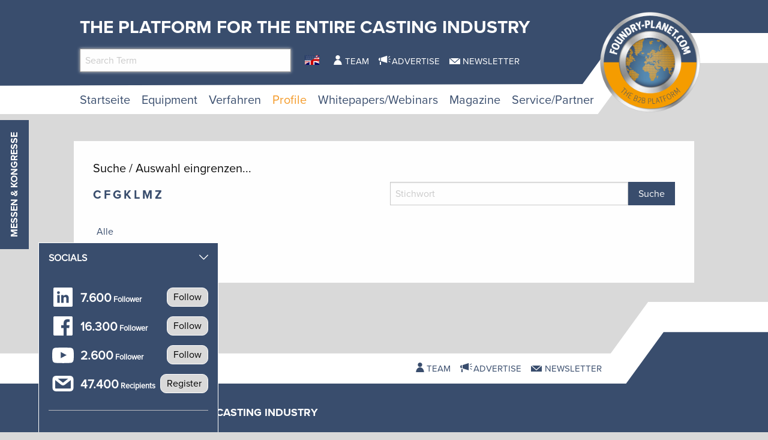

--- FILE ---
content_type: text/html; charset=utf-8
request_url: https://www.foundry-planet.com/de/profile/berater/?tx_d3suppliers_suppliers%5Baction%5D=filter&tx_d3suppliers_suppliers%5Bc%5D=119&tx_d3suppliers_suppliers%5Bcontroller%5D=Supplier&cHash=13d3e6e623f1f36e5ee79bd4719c1e39
body_size: 15681
content:
<!DOCTYPE html>
<html lang="de-DE">
<head>
    <meta charset="utf-8">

<!-- 
	This website is powered by TYPO3 - inspiring people to share!
	TYPO3 is a free open source Content Management Framework initially created by Kasper Skaarhoj and licensed under GNU/GPL.
	TYPO3 is copyright 1998-2026 of Kasper Skaarhoj. Extensions are copyright of their respective owners.
	Information and contribution at https://typo3.org/
-->

<link rel="icon" href="/favicon.ico" type="image/vnd.microsoft.icon">

<meta name="generator" content="TYPO3 CMS">


<link rel="stylesheet" href="/typo3temp/assets/css/7015c8c4ac5ff815b57530b221005fc6.css?1760422976" media="all">
<link rel="stylesheet" href="/_assets/a73f75663fadc3015ba7c601f2dcafa9/css/socialposts.css?1767792626" media="all">
<link rel="stylesheet" href="/_assets/a73f75663fadc3015ba7c601f2dcafa9/css/image-uploader.min.css?1767792626" media="all">
<link rel="stylesheet" href="/_assets/afbb1e368a17cf008124ff0aee5ac9f5/css/slideup-min.css?1760428249" media="all">
<link rel="stylesheet" href="/_assets/e799cca3073eabb617dfebf5f7cabc53/StyleSheets/Frontend/suggest.css?1765381146" media="all">
<link rel="stylesheet" href="/_assets/f5bed7a76061c9f1270292ffa4dcd8b8/css/app.css?1764683118" media="all">
<link rel="stylesheet" href="/_assets/f5bed7a76061c9f1270292ffa4dcd8b8/node_modules/magnific-popup/dist/magnific-popup.css?1644846828" media="all">
<link rel="stylesheet" href="/_assets/f5bed7a76061c9f1270292ffa4dcd8b8/css/custom.css?1743759743" media="all">
<link rel="stylesheet" href="/_assets/60c8e82532273a5b03a417d7de243df2/css/d3newsclick.css?1763115482" media="all">







<title> Berater - foundry-planet.com B2B Portal</title>        <meta name="viewport" content="width=device-width, minimum-scale=0.5, maximum-scale=1.0, user-scalable=no" />
	 	<meta name="apple-mobile-web-app-capable" content="yes" />

        <script data-cmp-ab="1">
            window.cmp_block_inline = false;
            window.cmp_block_ignoredomains = ["cdn.adspirit.de","kanatmedia.adspirit.de"];
        </script>
        <script type="text/javascript" data-cmp-ab="1" src="https://cdn.consentmanager.net/delivery/autoblocking/afab6bb6a570.js" data-cmp-host="c.delivery.consentmanager.net" data-cmp-cdn="cdn.consentmanager.net" data-cmp-codesrc="1"></script>
    

            <a id="c9351"></a>
            
            
            
                



            
            
            

    <!-- Google Tag Manager -->
<script>(function(w,d,s,l,i){w[l]=w[l]||[];w[l].push({'gtm.start':
new Date().getTime(),event:'gtm.js'});var f=d.getElementsByTagName(s)[0],
j=d.createElement(s),dl=l!='dataLayer'?'&l='+l:'';j.async=true;j.src=
'https://www.googletagmanager.com/gtm.js?id='+i+dl;f.parentNode.insertBefore(j,f);
})(window,document,'script','dataLayer','GTM-TK9F5ZG');</script>
<!-- End Google Tag Manager -->


            
                



            
            
                



            
            

        


    

            <a id="c8662"></a>
            
            
            
                



            
            
            

    <script type="text/javascript">(function(d,s){var l=d.createElement(s),e=d.getElementsByTagName(s)[0];
l.async=true;l.type='text/javascript';
l.src='https://c.leadlab.click/0ced7eb54a3b43ff.js';
e.parentNode.insertBefore(l,e);})(document,'script');</script>



            
                



            
            
                



            
            

        


    

            <a id="c8607"></a>
            
            
            
                



            
            
            

    <script type="text/javascript" src="https://secure.head3high.com/js/208716.js"></script>
<noscript><img src="https://secure.head3high.com/208716.png" alt="" style="display:none;" /></noscript>



            
                



            
            
                



            
            

        


    

            <a id="c8604"></a>
            
            
            
                



            
            
            

    <script data-cmp-ab="1">
  window.cmp_block_ignoredomains = ["cdn.adspirit.de","kanatmedia.adspirit.de"]; // list of domains that should not be blocked
</script>


            
                



            
            
                



            
            

        


    

            <a id="c8599"></a>
            
            
            
                



            
            
            

    <script type="text/javascript">
(function(i,s,o,g,r,a,m){i['GoogleAnalyticsObject']=r;i[r]=i[r]||function(){
            (i[r].q=i[r].q||[]).push(arguments)},i[r].l=1*new Date();a=s.createElement(o),
            m=s.getElementsByTagName(o)[0];a.async=1;a.src=g;m.parentNode.insertBefore(a,m)
        })(window,document,'script','//www.google-analytics.com/analytics.js','ga');

ga('create', 'UA-1719683-1', 'auto');
ga('set', 'dimension1', 'ANTISPAM');
ga('set', 'anonymizeIp', true);
ga('send', 'pageview');
</script>


            
                



            
            
                



            
            

        


    

            <a id="c9640"></a>
            
            
            
                



            
            
            

    <script async id="ebx" src="//applets.ebxcdn.com/ebx.js"></script>


            
                



            
            
                



            
            

        


<link rel="canonical" href="https://www.foundry-planet.com/de/profile/berater/">

<link rel="alternate" hreflang="en-US" href="https://www.foundry-planet.com/profiles/consultants/">
<link rel="alternate" hreflang="de-DE" href="https://www.foundry-planet.com/de/profile/berater/">
<link rel="alternate" hreflang="x-default" href="https://www.foundry-planet.com/profiles/consultants/">
</head>
<body>
<div class="off-canvas-wrapper">
    <div class="off-canvas-content" data-off-canvas-content>
        <header class="mobileheader hide-for-large">
    <ul class="simple menu align-center">
        <li>
            <a href="/de/search/" class="search">Search</a>
        </li>
        <li>
            <a href="/de/messen/kongresse/" class="events">Messen &amp; Kongresse</a>
        </li>
        <li>
            <a href="/de/newsletter-anmeldung/" class="newsletter">Newsletter</a>
        </li>
    </ul>
</header>
<header class="page-header page437">
    <div class="fixed-header">
        <div class="grid-container shape">
            <div class="grid-x">
                <div class="cell small-7 medium-10">
                    <div class="slogan">
                        <span>The platform for the Entire Casting Industry</span>
                    </div>
                    <div class="grid-x">
                        <div class="cell large-5 show-for-large">
                            <div class="header-search-suggest">
                                <div class="grid-container full">
                                    <div class="grid-x">
                                        <div class="cell">
                                            <div class="closeform">×</div>
                                            <form method="get" id="tx-solr-search-form-pi-results-top" action="/de/search/" data-suggest="/search?type=7384" data-suggest-header="Top Treffer" accept-charset="utf-8">
                                                <input type="hidden" name="L" value="0" />
                                                <input type="hidden" name="id" value="414" />

                                                <input type="text" name="tx_solr[q]" value="" class="tx-solr-q js-solr-q tx-solr-suggest tx-solr-suggest-focus form-control" placeholder="Search Term" autocomplete="off">
                                            </form>
                                        </div>
                                    </div>
                                </div>
                            </div>
                        </div>
                        <div class="cell medium-1">
                            


    <nav class="langnav">
        <ul id="language_menu" class="menu-language menu align-center">
            
                
    
        <li class="">
            
                <a href="/profiles/consultants/" class="en-US" hreflang="en-US" title="English">
                    <span>EN</span>
                </a>
            
        </li>
    

            
                
    

            
        </ul>
    </nav>





                        </div>
                        <div class="cell medium-8 large-6 show-for-medium">
                            


    <nav class="meta">
        <ul class="menu ">
            
                <li class="menu-item-1433 ">
                    

<a href="/de/team/" title="Team"><span>Team</span></a>


                </li>
            
                <li class="menu-item-1434 ">
                    

<a href="/de/werben/" title="Advertise"><span>Advertise</span></a>


                </li>
            
                <li class="menu-item-1435 ">
                    

<a href="/de/newsletter-anmeldung/" title="Newsletter"><span>Newsletter</span></a>


                </li>
            
        </ul>
    </nav>



                        </div>
                    </div>
                </div>
                <div class="cell small-5 medium-2">
                    <div class="logowrapper">
                        <a class="logo" href="/de/">
                            <img alt="foundry-planet.com Logo" src="/_assets/f5bed7a76061c9f1270292ffa4dcd8b8/img/Foundry_Planet_Logo_2023.png" width="444" height="443" />
                        </a>
                    </div>
                </div>
                <div class="cell shrink hide-for-large">
                    <div class="hamburger" data-toggle="offCanvas">
                        <span>Navigation</span>
                    </div>
                    <div class="mobile-home">
                        <a class="mobile-home-link" href="/de/">
                            <span>Home</span>
                        </a>
                    </div>
                </div>
            </div>
        </div>
        


    <div class="grid-container hide-for-small-only hide-for-medium-only">
        <div class="grid-x">
            <div class="cell large-12">
                <nav class="main">
                    <ul class="menu menu-header">
                        
                            
                            
                            
                            
                            <li class="menu-item menu-item-418  " data-activate="418">
                                

<a href="/de/" title="Startseite"><span>Startseite</span></a>


                            </li>
                        
                            
                            
                            
                            
                                
                            
                            <li class="menu-item menu-item-419  has-children" data-activate="419">
                                

<a href="/de/equipment/equipment/" title="Equipment"><span>Equipment</span></a>


                            </li>
                        
                            
                            
                            
                            
                                
                            
                            <li class="menu-item menu-item-461  has-children" data-activate="461">
                                

<a href="/de/verfahren/verfahren/" title="Verfahren"><span>Verfahren</span></a>


                            </li>
                        
                            
                            
                            
                                
                            
                            
                                
                            
                            <li class="menu-item menu-item-404 active has-children" data-activate="404">
                                

<a href="/de/profile/lieferanten/" title="Profile"><span>Profile</span></a>


                            </li>
                        
                            
                            
                            
                            
                                
                            
                            <li class="menu-item menu-item-683  has-children" data-activate="683">
                                

<a href="/de/whitepapers/webinars/whitepapers/" title="Whitepapers/Webinars"><span>Whitepapers/Webinars</span></a>


                            </li>
                        
                            
                            
                            
                            
                                
                            
                            <li class="menu-item menu-item-619  has-children" data-activate="619">
                                

<a href="/de/magazine/" title="Magazine"><span>Magazine</span></a>


                            </li>
                        
                            
                            
                            
                            
                                
                            
                            <li class="menu-item menu-item-407  has-children" data-activate="407">
                                

<a href="/de/service/partner/verbaende/" title="Service/Partner"><span>Service/Partner</span></a>


                            </li>
                        
                        <li class="contact-icons">
                        </li>
                        <li class="more-icons">
                            <a href="#top" class="search-icon"><span>Suche</span></a>
                        </li>
                    </ul>
                </nav>
            </div>
        </div>
    </div>
    <nav class="megasub">
        
            
        
            
                
    
    
        
        
        
    
    
    
    
    
    
    
    
    
    
    

    
        <div class="submenu submenu419">
            <div class="grid-container">
                <div class="grid-x grid-margin-x">
                    <div class="cell medium-7">
                        <ul class="vertical menu">
                            
                                
                                

                                
                                    
                                
                                
                                
                                <li class="sub-menu-item sub-menu-item-450 " data-url="/de/equipment/equipment/megamenue-news/?tx_news_pi1%5BoverwriteDemand%5D%5Bcategories%5D=113&amp;type=194194194&amp;cHash=841c37abff405c2997b8e3c17f82d930" data-uid="450">
                                    

<a href="/de/equipment/equipment/3d-druck-additive-fertigung-prototyping/" title="3D-Druck &amp; Additive Fertigung, Prototyping"><span>3D-Druck & Additive Fertigung, Prototyping</span></a>


                                    
                                </li>
                            
                                
                                

                                
                                    
                                
                                
                                
                                <li class="sub-menu-item sub-menu-item-423 " data-url="/de/equipment/equipment/megamenue-news/?tx_news_pi1%5BoverwriteDemand%5D%5Bcategories%5D=102&amp;type=194194194&amp;cHash=2dd01ead15717d79887e1a2357aef260" data-uid="423">
                                    

<a href="/de/equipment/equipment/automatisierung/" title="Automatisierung"><span>Automatisierung</span></a>


                                    
                                </li>
                            
                                
                                

                                
                                    
                                
                                
                                
                                <li class="sub-menu-item sub-menu-item-424 " data-url="/de/equipment/equipment/megamenue-news/?tx_news_pi1%5BoverwriteDemand%5D%5Bcategories%5D=103&amp;type=194194194&amp;cHash=cad401fe27eb80eac5a9a12441cce971" data-uid="424">
                                    

<a href="/de/equipment/equipment/chemikalien/" title="Chemikalien"><span>Chemikalien</span></a>


                                    
                                </li>
                            
                                
                                

                                
                                    
                                
                                
                                
                                <li class="sub-menu-item sub-menu-item-425 " data-url="/de/equipment/equipment/megamenue-news/?tx_news_pi1%5BoverwriteDemand%5D%5Bcategories%5D=105&amp;type=194194194&amp;cHash=3033d0db8e62724054d3491c06de0a6a" data-uid="425">
                                    

<a href="/de/equipment/equipment/kernherstellungen/" title="Kernherstellungen"><span>Kernherstellungen</span></a>


                                    
                                </li>
                            
                                
                                

                                
                                    
                                
                                
                                
                                <li class="sub-menu-item sub-menu-item-426 " data-url="/de/equipment/equipment/megamenue-news/?tx_news_pi1%5BoverwriteDemand%5D%5Bcategories%5D=106&amp;type=194194194&amp;cHash=26fdf284f85c240737955221d1ab8b22" data-uid="426">
                                    

<a href="/de/equipment/equipment/ausleeren-entkernen-putzen-rohgussnachbehandlung/" title="Ausleeren, Entkernen, Putzen, Rohgussnachbehandlung"><span>Ausleeren, Entkernen, Putzen, Rohgussnachbehandlung</span></a>


                                    
                                </li>
                            
                                
                                

                                
                                    
                                
                                
                                
                                <li class="sub-menu-item sub-menu-item-427 " data-url="/de/equipment/equipment/megamenue-news/?tx_news_pi1%5BoverwriteDemand%5D%5Bcategories%5D=107&amp;type=194194194&amp;cHash=a52069ebed3e9d0d65bf88d94f2c6a77" data-uid="427">
                                    

<a href="/de/equipment/equipment/umwelt-energie-und-sicherheit/" title="Umwelt, Energie und Sicherheit"><span>Umwelt, Energie und Sicherheit</span></a>


                                    
                                </li>
                            
                                
                                

                                
                                    
                                
                                
                                
                                <li class="sub-menu-item sub-menu-item-428 " data-url="/de/equipment/equipment/megamenue-news/?tx_news_pi1%5BoverwriteDemand%5D%5Bcategories%5D=108&amp;type=194194194&amp;cHash=fb6fc4bbe0c13aa65a222dae053e1f57" data-uid="428">
                                    

<a href="/de/equipment/equipment/waermebehandlung/" title="Wärmebehandlung"><span>Wärmebehandlung</span></a>


                                    
                                </li>
                            
                                
                                

                                
                                    
                                
                                
                                
                                <li class="sub-menu-item sub-menu-item-429 " data-url="/de/equipment/equipment/megamenue-news/?tx_news_pi1%5BoverwriteDemand%5D%5Bcategories%5D=109&amp;type=194194194&amp;cHash=d53d67d9156588c9259d90b9962cd3ec" data-uid="429">
                                    

<a href="/de/equipment/equipment/it-loesungen/" title="IT-Lösungen"><span>IT-Lösungen</span></a>


                                    
                                </li>
                            
                                
                                

                                
                                    
                                
                                
                                
                                <li class="sub-menu-item sub-menu-item-430 " data-url="/de/equipment/equipment/megamenue-news/?tx_news_pi1%5BoverwriteDemand%5D%5Bcategories%5D=110&amp;type=194194194&amp;cHash=8d822250bb4dbb7d2a363460cb6d9d33" data-uid="430">
                                    

<a href="/de/equipment/equipment/schmelzbetrieb/" title="Schmelzbetrieb"><span>Schmelzbetrieb</span></a>


                                    
                                </li>
                            
                                
                                

                                
                                    
                                
                                
                                
                                <li class="sub-menu-item sub-menu-item-448 " data-url="/de/equipment/equipment/megamenue-news/?tx_news_pi1%5BoverwriteDemand%5D%5Bcategories%5D=111&amp;type=194194194&amp;cHash=7ff95710f899ab1b3b716b51d9b4785e" data-uid="448">
                                    

<a href="/de/equipment/equipment/metalle-und-legierungen/" title="Metalle und Legierungen"><span>Metalle und Legierungen</span></a>


                                    
                                </li>
                            
                                
                                

                                
                                    
                                
                                
                                
                                <li class="sub-menu-item sub-menu-item-449 " data-url="/de/equipment/equipment/megamenue-news/?tx_news_pi1%5BoverwriteDemand%5D%5Bcategories%5D=112&amp;type=194194194&amp;cHash=55c790db765a2140613d63b7b8e8e99d" data-uid="449">
                                    

<a href="/de/equipment/equipment/formherstellung/" title="Formherstellung"><span>Formherstellung</span></a>


                                    
                                </li>
                            
                                
                                

                                
                                    
                                
                                
                                
                                <li class="sub-menu-item sub-menu-item-451 " data-url="/de/equipment/equipment/megamenue-news/?tx_news_pi1%5BoverwriteDemand%5D%5Bcategories%5D=114&amp;type=194194194&amp;cHash=202cbc0a539ed1a6fae08a84d1fcaf59" data-uid="451">
                                    

<a href="/de/equipment/equipment/geraete-anlagentechnik/" title="Geräte, Anlagentechnik"><span>Geräte, Anlagentechnik</span></a>


                                    
                                </li>
                            
                                
                                

                                
                                    
                                
                                
                                
                                <li class="sub-menu-item sub-menu-item-452 " data-url="/de/equipment/equipment/megamenue-news/?tx_news_pi1%5BoverwriteDemand%5D%5Bcategories%5D=115&amp;type=194194194&amp;cHash=f52e652c480e095db6fe37c047b0a5db" data-uid="452">
                                    

<a href="/de/equipment/equipment/giessen-anschnitt-speiser/" title="Gießen, Anschnitt, Speiser"><span>Gießen, Anschnitt, Speiser</span></a>


                                    
                                </li>
                            
                                
                                

                                
                                    
                                
                                
                                
                                <li class="sub-menu-item sub-menu-item-453 " data-url="/de/equipment/equipment/megamenue-news/?tx_news_pi1%5BoverwriteDemand%5D%5Bcategories%5D=116&amp;type=194194194&amp;cHash=5a4244d71fca44e38605bcec89b01de7" data-uid="453">
                                    

<a href="/de/equipment/equipment/druckguss/" title="Druckguss"><span>Druckguss</span></a>


                                    
                                </li>
                            
                                
                                

                                
                                    
                                
                                
                                
                                <li class="sub-menu-item sub-menu-item-455 " data-url="/de/equipment/equipment/megamenue-news/?tx_news_pi1%5BoverwriteDemand%5D%5Bcategories%5D=117&amp;type=194194194&amp;cHash=a1ac5be67b225117ee263d22392325ef" data-uid="455">
                                    

<a href="/de/equipment/equipment/prozessleittechnik/" title="Prozessleittechnik"><span>Prozessleittechnik</span></a>


                                    
                                </li>
                            
                                
                                

                                
                                    
                                
                                
                                
                                <li class="sub-menu-item sub-menu-item-456 " data-url="/de/equipment/equipment/megamenue-news/?tx_news_pi1%5BoverwriteDemand%5D%5Bcategories%5D=118&amp;type=194194194&amp;cHash=507b68ad689cf59aea6aa47c17ad7cf3" data-uid="456">
                                    

<a href="/de/equipment/equipment/feuerfest/" title="Feuerfest"><span>Feuerfest</span></a>


                                    
                                </li>
                            
                                
                                

                                
                                    
                                
                                
                                
                                <li class="sub-menu-item sub-menu-item-457 " data-url="/de/equipment/equipment/megamenue-news/?tx_news_pi1%5BoverwriteDemand%5D%5Bcategories%5D=119&amp;type=194194194&amp;cHash=9677132feff602075dc09d23196a002b" data-uid="457">
                                    

<a href="/de/equipment/equipment/sand-binder/" title="Sand &amp; Binder"><span>Sand & Binder</span></a>


                                    
                                </li>
                            
                                
                                

                                
                                    
                                
                                
                                
                                <li class="sub-menu-item sub-menu-item-458 " data-url="/de/equipment/equipment/megamenue-news/?tx_news_pi1%5BoverwriteDemand%5D%5Bcategories%5D=120&amp;type=194194194&amp;cHash=384ccf14cf2ff35a6b84695284f111ae" data-uid="458">
                                    

<a href="/de/equipment/equipment/dienstleistungen/" title="Dienstleistungen"><span>Dienstleistungen</span></a>


                                    
                                </li>
                            
                                
                                

                                
                                    
                                
                                
                                
                                <li class="sub-menu-item sub-menu-item-459 " data-url="/de/equipment/equipment/megamenue-news/?tx_news_pi1%5BoverwriteDemand%5D%5Bcategories%5D=121&amp;type=194194194&amp;cHash=3b9723585f52cfb8c0fb8373b195e157" data-uid="459">
                                    

<a href="/de/equipment/equipment/simulation/" title="Simulation"><span>Simulation</span></a>


                                    
                                </li>
                            
                                
                                

                                
                                    
                                
                                
                                
                                <li class="sub-menu-item sub-menu-item-460 " data-url="/de/equipment/equipment/megamenue-news/?tx_news_pi1%5BoverwriteDemand%5D%5Bcategories%5D=122&amp;type=194194194&amp;cHash=a4a2384b89f1e2122d47e6dcf874257d" data-uid="460">
                                    

<a href="/de/equipment/equipment/pruef-und-messtechnik-qualitaetskontrolle/" title="Prüf- und Messtechnik, Qualitätskontrolle"><span>Prüf- und Messtechnik, Qualitätskontrolle</span></a>


                                    
                                </li>
                            
                        </ul>
                        <div class="grid-container">
                            <div class="grid-x">
                                <div class="cell medium-6">
                                    <div class="overview">
                                        <a href="/de/equipment/equipment/" title="Equipment"><span>zur Übersicht</span></a>
                                    </div>
                                </div>
                                <div class="cell medium-6">
                                    <div class="navicon"></div>
                                </div>
                            </div>
                        </div>
                        
                    </div>
                    <div class="cell auto">
                        <div class="newsholder loader" data-url="/de/equipment/equipment/megamenue-news?type=194194194">
                        </div>
                    </div>
                </div>
            </div>
        </div>
    
    

            
        
            
                
    
    
    
    
        
        
        
    
    
    
    
    
    
    
    
    

    
        <div class="submenu submenu461">
            <div class="grid-container">
                <div class="grid-x grid-margin-x">
                    <div class="cell medium-7">
                        <ul class="vertical menu">
                            
                                
                                

                                
                                    
                                
                                
                                
                                <li class="sub-menu-item sub-menu-item-463 " data-url="/de/verfahren/verfahren/megamenue-news/?tx_news_pi1%5BoverwriteDemand%5D%5Bcategories%5D=62&amp;type=194194194&amp;cHash=e40a977b05c72ce27c2bcbed4ab7245c" data-uid="463">
                                    

<a href="/de/verfahren/verfahren/verbundguss/" title="Verbundguss"><span>Verbundguss</span></a>


                                    
                                </li>
                            
                                
                                

                                
                                    
                                
                                
                                
                                <li class="sub-menu-item sub-menu-item-464 " data-url="/de/verfahren/verfahren/megamenue-news/?tx_news_pi1%5BoverwriteDemand%5D%5Bcategories%5D=61&amp;type=194194194&amp;cHash=e204bd2093dbb918ebccc22bf481d462" data-uid="464">
                                    

<a href="/de/verfahren/verfahren/schleuderguss/" title="Schleuderguss"><span>Schleuderguss</span></a>


                                    
                                </li>
                            
                                
                                

                                
                                    
                                
                                
                                
                                <li class="sub-menu-item sub-menu-item-466 " data-url="/de/verfahren/verfahren/megamenue-news/?tx_news_pi1%5BoverwriteDemand%5D%5Bcategories%5D=63&amp;type=194194194&amp;cHash=3c615e89c9396b5730dba150d82f2377" data-uid="466">
                                    

<a href="/de/verfahren/verfahren/strangguss/" title="Strangguss"><span>Strangguss</span></a>


                                    
                                </li>
                            
                                
                                

                                
                                    
                                
                                
                                
                                <li class="sub-menu-item sub-menu-item-467 " data-url="/de/verfahren/verfahren/megamenue-news/?tx_news_pi1%5BoverwriteDemand%5D%5Bcategories%5D=64&amp;type=194194194&amp;cHash=11fa6bdfc8cd82466a88bb35445a3d60" data-uid="467">
                                    

<a href="/de/verfahren/verfahren/vollformguss/" title="Vollformguss"><span>Vollformguss</span></a>


                                    
                                </li>
                            
                                
                                

                                
                                    
                                
                                
                                
                                <li class="sub-menu-item sub-menu-item-468 " data-url="/de/verfahren/verfahren/megamenue-news/?tx_news_pi1%5BoverwriteDemand%5D%5Bcategories%5D=65&amp;type=194194194&amp;cHash=f46fe3d54061603e942233a921824102" data-uid="468">
                                    

<a href="/de/verfahren/verfahren/kokillenguss/" title="Kokillenguss"><span>Kokillenguss</span></a>


                                    
                                </li>
                            
                                
                                

                                
                                    
                                
                                
                                
                                <li class="sub-menu-item sub-menu-item-469 " data-url="/de/verfahren/verfahren/megamenue-news/?tx_news_pi1%5BoverwriteDemand%5D%5Bcategories%5D=66&amp;type=194194194&amp;cHash=3aa0d0670b28df610566a00cbe0535d6" data-uid="469">
                                    

<a href="/de/verfahren/verfahren/handformguss/" title="Handformguss"><span>Handformguss</span></a>


                                    
                                </li>
                            
                                
                                

                                
                                    
                                
                                
                                
                                <li class="sub-menu-item sub-menu-item-470 " data-url="/de/verfahren/verfahren/megamenue-news/?tx_news_pi1%5BoverwriteDemand%5D%5Bcategories%5D=67&amp;type=194194194&amp;cHash=fa439631783720e65093305315a8a28d" data-uid="470">
                                    

<a href="/de/verfahren/verfahren/feinguss/" title="Feinguss"><span>Feinguss</span></a>


                                    
                                </li>
                            
                                
                                

                                
                                    
                                
                                
                                
                                <li class="sub-menu-item sub-menu-item-471 " data-url="/de/verfahren/verfahren/megamenue-news/?tx_news_pi1%5BoverwriteDemand%5D%5Bcategories%5D=124&amp;type=194194194&amp;cHash=3edeaed0f20ee5895be5a81dff37ecc6" data-uid="471">
                                    

<a href="/de/verfahren/verfahren/verlorene-form/" title="Verlorene Form"><span>Verlorene Form</span></a>


                                    
                                </li>
                            
                                
                                

                                
                                    
                                
                                
                                
                                <li class="sub-menu-item sub-menu-item-472 " data-url="/de/verfahren/verfahren/megamenue-news/?tx_news_pi1%5BoverwriteDemand%5D%5Bcategories%5D=68&amp;type=194194194&amp;cHash=92d256c23e4cb7f83895fe55f39099c0" data-uid="472">
                                    

<a href="/de/verfahren/verfahren/niederdruckguss/" title="Niederdruckguss"><span>Niederdruckguss</span></a>


                                    
                                </li>
                            
                                
                                

                                
                                    
                                
                                
                                
                                <li class="sub-menu-item sub-menu-item-473 " data-url="/de/verfahren/verfahren/megamenue-news/?tx_news_pi1%5BoverwriteDemand%5D%5Bcategories%5D=69&amp;type=194194194&amp;cHash=9b442285524c6eb42c1b212f7756925d" data-uid="473">
                                    

<a href="/de/verfahren/verfahren/maschinenformguss/" title="Maschinenformguss"><span>Maschinenformguss</span></a>


                                    
                                </li>
                            
                                
                                

                                
                                    
                                
                                
                                
                                <li class="sub-menu-item sub-menu-item-474 " data-url="/de/verfahren/verfahren/megamenue-news/?tx_news_pi1%5BoverwriteDemand%5D%5Bcategories%5D=116&amp;type=194194194&amp;cHash=da6907c5159da93f0901af5da7eed368" data-uid="474">
                                    

<a href="/de/verfahren/verfahren/druckguss-und-vakuum-druckguss/" title="Druckguss und Vakuum - Druckguss"><span>Druckguss und Vakuum - Druckguss</span></a>


                                    
                                </li>
                            
                                
                                

                                
                                    
                                
                                
                                
                                <li class="sub-menu-item sub-menu-item-475 " data-url="/de/verfahren/verfahren/megamenue-news/?tx_news_pi1%5BoverwriteDemand%5D%5Bcategories%5D=70&amp;type=194194194&amp;cHash=bb7f1b44aa6c84d9417d53b42d164cc8" data-uid="475">
                                    

<a href="/de/verfahren/verfahren/maskenguss/" title="Maskenguss"><span>Maskenguss</span></a>


                                    
                                </li>
                            
                        </ul>
                        <div class="grid-container">
                            <div class="grid-x">
                                <div class="cell medium-6">
                                    <div class="overview">
                                        <a href="/de/verfahren/verfahren/" title="Verfahren"><span>zur Übersicht</span></a>
                                    </div>
                                </div>
                                <div class="cell medium-6">
                                    <div class="navicon"></div>
                                </div>
                            </div>
                        </div>
                        
                    </div>
                    <div class="cell auto">
                        <div class="newsholder loader" data-url="/de/verfahren/verfahren/megamenue-news?type=194194194">
                        </div>
                    </div>
                </div>
            </div>
        </div>
    
    

            
        
            
                
    
    
    
    
    
    
        
        
    
    
    
    
    
    
    

    
    
        <div class="submenu submenu404">
            <div class="grid-container">
                <div class="grid-x grid-margin-x">
                    <div class="cell medium-12">
                        <ul class="menu">
                            
                                
                                
                                
                                <li class="sub-menu-item sub-menu-item-435 ">
                                    

<a href="/de/profile/lieferanten/" title="Lieferanten"><span>Lieferanten</span></a>


                                </li>
                            
                                
                                
                                
                                <li class="sub-menu-item sub-menu-item-436 ">
                                    

<a href="/de/profile/giessereien/" title="Gießereien"><span>Gießereien</span></a>


                                </li>
                            
                                
                                
                                
                                    
                                
                                <li class="sub-menu-item sub-menu-item-437 active">
                                    

<a href="/de/profile/berater/" title="Berater"><span>Berater</span></a>


                                </li>
                            
                        </ul>
                    </div>
                </div>
            </div>
        </div>
    

            
        
            
                
    
    
    
    
    
    
    
    
        
        
    
    
    
    
    

    
    
        <div class="submenu submenu683">
            <div class="grid-container">
                <div class="grid-x grid-margin-x">
                    <div class="cell medium-12">
                        <ul class="menu">
                            
                                
                                
                                
                                <li class="sub-menu-item sub-menu-item-664 ">
                                    

<a href="/de/whitepapers/webinars/whitepapers/" title="Whitepapers"><span>Whitepapers</span></a>


                                </li>
                            
                                
                                
                                
                                <li class="sub-menu-item sub-menu-item-684 ">
                                    

<a href="/de/whitepapers/webinars/webinars/" title="Webinars"><span>Webinars</span></a>


                                </li>
                            
                        </ul>
                    </div>
                </div>
            </div>
        </div>
    

            
        
            
                
    
    
    
    
    
    
    
    
    
    
        
        
    
    
    

    
    
        <div class="submenu submenu619">
            <div class="grid-container">
                <div class="grid-x grid-margin-x">
                    <div class="cell medium-12">
                        <ul class="menu">
                            
                                
                                
                                
                                <li class="sub-menu-item sub-menu-item-1444 ">
                                    

<a href="/de/magazine/" title="Current Magazines"><span>Current Magazines</span></a>


                                </li>
                            
                                
                                
                                
                                <li class="sub-menu-item sub-menu-item-678 ">
                                    

<a href="/de/startseite/global-casting-magazine/" title="Global Casting Magazine"><span>Global Casting Magazine</span></a>


                                </li>
                            
                                
                                
                                
                                <li class="sub-menu-item sub-menu-item-1440 ">
                                    

<a href="/de/magazines/archive/" title="Archive 2013-2018"><span>Archive 2013-2018</span></a>


                                </li>
                            
                        </ul>
                    </div>
                </div>
            </div>
        </div>
    

            
        
            
                
    
    
    
    
    
    
    
    
    
    
    
    
        
        
    

    
    
        <div class="submenu submenu407">
            <div class="grid-container">
                <div class="grid-x grid-margin-x">
                    <div class="cell medium-12">
                        <ul class="menu">
                            
                                
                                
                                
                                <li class="sub-menu-item sub-menu-item-511 ">
                                    

<a href="/de/service/partner/verbaende/" title="Verbände"><span>Verbände</span></a>


                                </li>
                            
                                
                                
                                
                                <li class="sub-menu-item sub-menu-item-514 ">
                                    

<a href="/de/service/partner/institutionen/" title="Institutionen"><span>Institutionen</span></a>


                                </li>
                            
                                
                                
                                
                                <li class="sub-menu-item sub-menu-item-512 ">
                                    

<a href="/de/service/partner/universitaeten/" title="Universitäten"><span>Universitäten</span></a>


                                </li>
                            
                                
                                
                                
                                <li class="sub-menu-item sub-menu-item-447 ">
                                    

<a href="/de/woerterbuch/" title="Wörterbuch"><span>Wörterbuch</span></a>


                                </li>
                            
                                
                                
                                
                                <li class="sub-menu-item sub-menu-item-530 ">
                                    

<a href="/de/service/partner/campus/" title="Campus"><span>Campus</span></a>


                                </li>
                            
                                
                                
                                
                                <li class="sub-menu-item sub-menu-item-513 ">
                                    

<a href="/de/service/partner/presse-partner-medienpartner/" title="Presse Partner (Medienpartner)"><span>Presse Partner (Medienpartner)</span></a>


                                </li>
                            
                                
                                
                                
                                <li class="sub-menu-item sub-menu-item-546 ">
                                    

<a href="/de/media/" title="Media"><span>Media</span></a>


                                </li>
                            
                        </ul>
                    </div>
                </div>
            </div>
        </div>
    

            
        
    </nav>





    </div>
</header>

        <div class="content page437  ">
            
            <!--TYPO3SEARCH_begin-->
            
    

            <div id="c3390" class="frame frame-custom-103 frame-type-list frame-layout-0">
                
                    <a id="c4193"></a>
                
                
                    



                
                
                    



                
                

    
        <div class="tx-d3suppliers">
	
    <div class="d3suppliers list" style="height:auto;">
        

        <div class="row">
    <div class="large-24 columns">
        <h3>Suche / Auswahl eingrenzen...</h3>
    </div>
</div>
<div class="grid-container full">
    <div class="grid-x grid-margin-x">
        <div class="cell medium-6">
            <div class="selectors">
    
        <span class="">
            <a href="/de/profile/berater/?tx_d3suppliers_suppliers%5Baction%5D=filter&amp;tx_d3suppliers_suppliers%5Bcontroller%5D=Supplier&amp;tx_d3suppliers_suppliers%5Bsl%5D=c&amp;cHash=e6a2e5b4527eb15fd22cf38b7315762e">c</a>
        </span>
    
        <span class="">
            <a href="/de/profile/berater/?tx_d3suppliers_suppliers%5Baction%5D=filter&amp;tx_d3suppliers_suppliers%5Bcontroller%5D=Supplier&amp;tx_d3suppliers_suppliers%5Bsl%5D=f&amp;cHash=bb9e45087f9a0532c873b736f7962878">f</a>
        </span>
    
        <span class="">
            <a href="/de/profile/berater/?tx_d3suppliers_suppliers%5Baction%5D=filter&amp;tx_d3suppliers_suppliers%5Bcontroller%5D=Supplier&amp;tx_d3suppliers_suppliers%5Bsl%5D=g&amp;cHash=431321d4902f04c1d1635e62b58e75c1">g</a>
        </span>
    
        <span class="">
            <a href="/de/profile/berater/?tx_d3suppliers_suppliers%5Baction%5D=filter&amp;tx_d3suppliers_suppliers%5Bcontroller%5D=Supplier&amp;tx_d3suppliers_suppliers%5Bsl%5D=k&amp;cHash=834444b374c9b3f23fc8de1750449b86">k</a>
        </span>
    
        <span class="">
            <a href="/de/profile/berater/?tx_d3suppliers_suppliers%5Baction%5D=filter&amp;tx_d3suppliers_suppliers%5Bcontroller%5D=Supplier&amp;tx_d3suppliers_suppliers%5Bsl%5D=l&amp;cHash=32e911187820425deaf0c57fad494782">l</a>
        </span>
    
        <span class="">
            <a href="/de/profile/berater/?tx_d3suppliers_suppliers%5Baction%5D=filter&amp;tx_d3suppliers_suppliers%5Bcontroller%5D=Supplier&amp;tx_d3suppliers_suppliers%5Bsl%5D=m&amp;cHash=735af0ab7c7c50f3e0a3686930ac8a61">m</a>
        </span>
    
        <span class="">
            <a href="/de/profile/berater/?tx_d3suppliers_suppliers%5Baction%5D=filter&amp;tx_d3suppliers_suppliers%5Bcontroller%5D=Supplier&amp;tx_d3suppliers_suppliers%5Bsl%5D=z&amp;cHash=423067c7290092b81af012fad4477c62">z</a>
        </span>
    
</div>

        </div>
        <div class="cell small-6">
            <div class="search">
    <form action="/de/profile/berater/?tx_d3suppliers_suppliers%5Baction%5D=search&amp;tx_d3suppliers_suppliers%5Bcontroller%5D=Supplier&amp;cHash=95219618bbf2282baf8c4d36f8fd740c" method="post" name="suppliersearch">
<div>
<input type="hidden" name="tx_d3suppliers_suppliers[__referrer][@extension]" value="D3suppliers" >
<input type="hidden" name="tx_d3suppliers_suppliers[__referrer][@controller]" value="Supplier" >
<input type="hidden" name="tx_d3suppliers_suppliers[__referrer][@action]" value="filter" >
<input type="hidden" name="tx_d3suppliers_suppliers[__referrer][arguments]" value="YTozOntzOjY6ImFjdGlvbiI7czo2OiJmaWx0ZXIiO3M6MToiYyI7czozOiIxMTkiO3M6MTA6ImNvbnRyb2xsZXIiO3M6ODoiU3VwcGxpZXIiO30=f261743d85d145731408b7e18ade377e3f3a63f5" >
<input type="hidden" name="tx_d3suppliers_suppliers[__referrer][@request]" value="{&quot;@extension&quot;:&quot;D3suppliers&quot;,&quot;@controller&quot;:&quot;Supplier&quot;,&quot;@action&quot;:&quot;filter&quot;}03fdc38773bcef8446b4e09adde99489a35b0a55" >
<input type="hidden" name="tx_d3suppliers_suppliers[__trustedProperties]" value="{&quot;suppliersearch&quot;:{&quot;s&quot;:1}}6652860814f173133eae3af4387abdd75c976d9c" >
</div>

        <div class="input-group">
            <input placeholder="Stichwort" class="input-group-field" type="text" name="tx_d3suppliers_suppliers[suppliersearch][s]" />
            <div class="input-group-button">
                <button type="submit" class="button"><span>Suche</span></button>
            </div>
        </div>
    </form>
</div>
        </div>
        
            <div class="cell small-12">
                <div class="suppliers catmenu">
    <ul class="catmenusimple">
        
                <li>
                    <a href="/de/profile/berater/">
                        Alle
                    </a>
                </li>
            
        
    </ul>
</div>
            </div>
        
    </div>
</div>

        



        


    </div>

</div>
    


                
                    



                
                
                    



                
            </div>

        


            <!--TYPO3SEARCH_end-->
        </div>

        <footer class="content-end">
    <div class="grid-container">
        <div class="grid-x grid-margin-x">
            <div class="cell medium-4">
                <a href="/de/newsletter-anmeldung/" class="newsletterreg">Newsletter</a>
            </div>
            <div class="cell medium-7 hide-for-small-only">
                


    <nav class="meta">
        <ul class="menu align-right">
            
                <li class="menu-item-1433 ">
                    

<a href="/de/team/" title="Team"><span>Team</span></a>


                </li>
            
                <li class="menu-item-1434 ">
                    

<a href="/de/werben/" title="Advertise"><span>Advertise</span></a>


                </li>
            
                <li class="menu-item-1435 ">
                    

<a href="/de/newsletter-anmeldung/" title="Newsletter"><span>Newsletter</span></a>


                </li>
            
        </ul>
    </nav>



            </div>
        </div>
    </div>
</footer>
<footer class="page-footer">
	<div class="grid-container">
		<div class="grid-x">
			<div class="cell medium-12">
				<div class="slogan">
                    The platform for the <span>Entire Casting Industry</span>
                </div>
			</div>
		</div>
	</div>
	<div class="grid-container">
		<div class="grid-x">
			<div class="cell medium-9">
				


    <nav>
        <ul class="footermenu">
            
                
                    <li class="menu-item-418 ">
                        

<a href="/de/" title="Startseite"><span>Startseite</span></a>


                        
                    </li>
                
            
                
                    <li class="menu-item-419 ">
                        

<a href="/de/equipment/equipment/" title="Equipment"><span>Equipment</span></a>


                        
                            
    <ul class="submenu">
        
            <li class="menu-item-450 ">
                

<a href="/de/equipment/equipment/3d-druck-additive-fertigung-prototyping/" title="3D-Druck &amp; Additive Fertigung, Prototyping"><span>3D-Druck & Additive Fertigung, Prototyping</span></a>


                
            </li>
        
            <li class="menu-item-423 ">
                

<a href="/de/equipment/equipment/automatisierung/" title="Automatisierung"><span>Automatisierung</span></a>


                
            </li>
        
            <li class="menu-item-424 ">
                

<a href="/de/equipment/equipment/chemikalien/" title="Chemikalien"><span>Chemikalien</span></a>


                
            </li>
        
            <li class="menu-item-425 ">
                

<a href="/de/equipment/equipment/kernherstellungen/" title="Kernherstellungen"><span>Kernherstellungen</span></a>


                
            </li>
        
            <li class="menu-item-426 ">
                

<a href="/de/equipment/equipment/ausleeren-entkernen-putzen-rohgussnachbehandlung/" title="Ausleeren, Entkernen, Putzen, Rohgussnachbehandlung"><span>Ausleeren, Entkernen, Putzen, Rohgussnachbehandlung</span></a>


                
            </li>
        
            <li class="menu-item-427 ">
                

<a href="/de/equipment/equipment/umwelt-energie-und-sicherheit/" title="Umwelt, Energie und Sicherheit"><span>Umwelt, Energie und Sicherheit</span></a>


                
            </li>
        
            <li class="menu-item-428 ">
                

<a href="/de/equipment/equipment/waermebehandlung/" title="Wärmebehandlung"><span>Wärmebehandlung</span></a>


                
            </li>
        
            <li class="menu-item-429 ">
                

<a href="/de/equipment/equipment/it-loesungen/" title="IT-Lösungen"><span>IT-Lösungen</span></a>


                
            </li>
        
            <li class="menu-item-430 ">
                

<a href="/de/equipment/equipment/schmelzbetrieb/" title="Schmelzbetrieb"><span>Schmelzbetrieb</span></a>


                
            </li>
        
            <li class="menu-item-448 ">
                

<a href="/de/equipment/equipment/metalle-und-legierungen/" title="Metalle und Legierungen"><span>Metalle und Legierungen</span></a>


                
            </li>
        
            <li class="menu-item-449 ">
                

<a href="/de/equipment/equipment/formherstellung/" title="Formherstellung"><span>Formherstellung</span></a>


                
            </li>
        
            <li class="menu-item-451 ">
                

<a href="/de/equipment/equipment/geraete-anlagentechnik/" title="Geräte, Anlagentechnik"><span>Geräte, Anlagentechnik</span></a>


                
            </li>
        
            <li class="menu-item-452 ">
                

<a href="/de/equipment/equipment/giessen-anschnitt-speiser/" title="Gießen, Anschnitt, Speiser"><span>Gießen, Anschnitt, Speiser</span></a>


                
            </li>
        
            <li class="menu-item-453 ">
                

<a href="/de/equipment/equipment/druckguss/" title="Druckguss"><span>Druckguss</span></a>


                
            </li>
        
            <li class="menu-item-455 ">
                

<a href="/de/equipment/equipment/prozessleittechnik/" title="Prozessleittechnik"><span>Prozessleittechnik</span></a>


                
            </li>
        
            <li class="menu-item-456 ">
                

<a href="/de/equipment/equipment/feuerfest/" title="Feuerfest"><span>Feuerfest</span></a>


                
            </li>
        
            <li class="menu-item-457 ">
                

<a href="/de/equipment/equipment/sand-binder/" title="Sand &amp; Binder"><span>Sand & Binder</span></a>


                
            </li>
        
            <li class="menu-item-458 ">
                

<a href="/de/equipment/equipment/dienstleistungen/" title="Dienstleistungen"><span>Dienstleistungen</span></a>


                
            </li>
        
            <li class="menu-item-459 ">
                

<a href="/de/equipment/equipment/simulation/" title="Simulation"><span>Simulation</span></a>


                
            </li>
        
            <li class="menu-item-460 ">
                

<a href="/de/equipment/equipment/pruef-und-messtechnik-qualitaetskontrolle/" title="Prüf- und Messtechnik, Qualitätskontrolle"><span>Prüf- und Messtechnik, Qualitätskontrolle</span></a>


                
            </li>
        
    </ul>

                        
                    </li>
                
            
                
                    <li class="menu-item-461 ">
                        

<a href="/de/verfahren/verfahren/" title="Verfahren"><span>Verfahren</span></a>


                        
                            
    <ul class="submenu">
        
            <li class="menu-item-463 ">
                

<a href="/de/verfahren/verfahren/verbundguss/" title="Verbundguss"><span>Verbundguss</span></a>


                
            </li>
        
            <li class="menu-item-464 ">
                

<a href="/de/verfahren/verfahren/schleuderguss/" title="Schleuderguss"><span>Schleuderguss</span></a>


                
            </li>
        
            <li class="menu-item-466 ">
                

<a href="/de/verfahren/verfahren/strangguss/" title="Strangguss"><span>Strangguss</span></a>


                
            </li>
        
            <li class="menu-item-467 ">
                

<a href="/de/verfahren/verfahren/vollformguss/" title="Vollformguss"><span>Vollformguss</span></a>


                
            </li>
        
            <li class="menu-item-468 ">
                

<a href="/de/verfahren/verfahren/kokillenguss/" title="Kokillenguss"><span>Kokillenguss</span></a>


                
            </li>
        
            <li class="menu-item-469 ">
                

<a href="/de/verfahren/verfahren/handformguss/" title="Handformguss"><span>Handformguss</span></a>


                
            </li>
        
            <li class="menu-item-470 ">
                

<a href="/de/verfahren/verfahren/feinguss/" title="Feinguss"><span>Feinguss</span></a>


                
            </li>
        
            <li class="menu-item-471 ">
                

<a href="/de/verfahren/verfahren/verlorene-form/" title="Verlorene Form"><span>Verlorene Form</span></a>


                
            </li>
        
            <li class="menu-item-472 ">
                

<a href="/de/verfahren/verfahren/niederdruckguss/" title="Niederdruckguss"><span>Niederdruckguss</span></a>


                
            </li>
        
            <li class="menu-item-473 ">
                

<a href="/de/verfahren/verfahren/maschinenformguss/" title="Maschinenformguss"><span>Maschinenformguss</span></a>


                
            </li>
        
            <li class="menu-item-474 ">
                

<a href="/de/verfahren/verfahren/druckguss-und-vakuum-druckguss/" title="Druckguss und Vakuum - Druckguss"><span>Druckguss und Vakuum - Druckguss</span></a>


                
            </li>
        
            <li class="menu-item-475 ">
                

<a href="/de/verfahren/verfahren/maskenguss/" title="Maskenguss"><span>Maskenguss</span></a>


                
            </li>
        
    </ul>

                        
                    </li>
                
            
                
                    <li class="menu-item-404 active">
                        

<a href="/de/profile/lieferanten/" title="Profile"><span>Profile</span></a>


                        
                            
    <ul class="submenu">
        
            <li class="menu-item-435 ">
                

<a href="/de/profile/lieferanten/" title="Lieferanten"><span>Lieferanten</span></a>


                
            </li>
        
            <li class="menu-item-436 ">
                

<a href="/de/profile/giessereien/" title="Gießereien"><span>Gießereien</span></a>


                
            </li>
        
            <li class="menu-item-437 active">
                

<a href="/de/profile/berater/" title="Berater"><span>Berater</span></a>


                
            </li>
        
    </ul>

                        
                    </li>
                
            
                
                    <li class="menu-item-683 ">
                        

<a href="/de/whitepapers/webinars/whitepapers/" title="Whitepapers/Webinars"><span>Whitepapers/Webinars</span></a>


                        
                            
    <ul class="submenu">
        
            <li class="menu-item-664 ">
                

<a href="/de/whitepapers/webinars/whitepapers/" title="Whitepapers"><span>Whitepapers</span></a>


                
            </li>
        
            <li class="menu-item-684 ">
                

<a href="/de/whitepapers/webinars/webinars/" title="Webinars"><span>Webinars</span></a>


                
            </li>
        
    </ul>

                        
                    </li>
                
            
                
                    <li class="menu-item-619 ">
                        

<a href="/de/magazine/" title="Magazine"><span>Magazine</span></a>


                        
                            
    <ul class="submenu">
        
            <li class="menu-item-1444 ">
                

<a href="/de/magazine/" title="Current Magazines"><span>Current Magazines</span></a>


                
            </li>
        
            <li class="menu-item-678 ">
                

<a href="/de/startseite/global-casting-magazine/" title="Global Casting Magazine"><span>Global Casting Magazine</span></a>


                
            </li>
        
            <li class="menu-item-1440 ">
                

<a href="/de/magazines/archive/" title="Archive 2013-2018"><span>Archive 2013-2018</span></a>


                
            </li>
        
    </ul>

                        
                    </li>
                
            
                
                    <li class="menu-item-407 ">
                        

<a href="/de/service/partner/verbaende/" title="Service/Partner"><span>Service/Partner</span></a>


                        
                            
    <ul class="submenu">
        
            <li class="menu-item-511 ">
                

<a href="/de/service/partner/verbaende/" title="Verbände"><span>Verbände</span></a>


                
            </li>
        
            <li class="menu-item-514 ">
                

<a href="/de/service/partner/institutionen/" title="Institutionen"><span>Institutionen</span></a>


                
            </li>
        
            <li class="menu-item-512 ">
                

<a href="/de/service/partner/universitaeten/" title="Universitäten"><span>Universitäten</span></a>


                
            </li>
        
            <li class="menu-item-447 ">
                

<a href="/de/woerterbuch/" title="Wörterbuch"><span>Wörterbuch</span></a>


                
            </li>
        
            <li class="menu-item-530 ">
                

<a href="/de/service/partner/campus/" title="Campus"><span>Campus</span></a>


                
            </li>
        
            <li class="menu-item-513 ">
                

<a href="/de/service/partner/presse-partner-medienpartner/" title="Presse Partner (Medienpartner)"><span>Presse Partner (Medienpartner)</span></a>


                
            </li>
        
            <li class="menu-item-546 ">
                

<a href="/de/media/" title="Media"><span>Media</span></a>


                
            </li>
        
    </ul>

                        
                    </li>
                
            
        </ul>
    </nav>





			</div>
			<div class="cell medium-3">
                <div class="show-for-medium">
                    


    <nav>
        <ul class="footerend menu vertical">
            
                <li class="menu-item-77 ">
                    

<a href="/de/sitemap/" title="Sitemap"><span>Sitemap</span></a>


                </li>
            
                <li class="menu-item-76 ">
                    

<a href="/de/impressum/" title="Impressum"><span>Impressum</span></a>


                </li>
            
                <li class="menu-item-624 ">
                    

<a href="/de/datenschutz/" title="Datenschutz"><span>Datenschutz</span></a>


                </li>
            
        </ul>
    </nav>



                </div>
                <address>
                    <b>Foundry-Planet GmbH</b><br>
                    Sebastianstraße 4,<br>
                    87629 Füssen, Germany<br>
                    Phone: +49 (0) 8362 - 93085-0<br>
                    Fax: +49 (0) 8362 - 93085-20<br>
                </address>
                <div class="copyright">
                    © 2004 - 2026 Foundry-Planet
                </div>
			</div>
		</div>
	</div>
	<div class="grid-container">
		<div class="grid-x">
			<div class="cell large-9 show-for-large">
				
			</div>
			<div class="cell large-3">
                
			</div>
		</div>
	</div>
    <div class="grid-container">
        <div class="grid-x">
            <div class="cell small-12">
                <nav class="socialbar">
                    <ul class="menu">
                        <li>
                            <a href="https://www.linkedin.com/company/foundry-planet-ltd./" target="_blank" class="li">
                                <span>LinkedIn</span>
                            </a>
                        </li>
                        <li>
                            <a href="https://www.youtube.com/user/FoundryPlanet" target="_blank" class="yt">
                                <span>Youtube</span>
                            </a>
                        </li>
                        <li>
                            <a href="https://www.facebook.com/FoundryPlanet" target="_blank" class="fb">
                                <span>Facebook</span>
                            </a>
                        </li>
                    </ul>
                </nav>
            </div>
        </div>
    </div>
    
    <div class="grid-container hide-for-medium">
		<div class="grid-x">
			<div class="cell">
				


    <nav class="meta">
        <ul class="menu ">
            
                <li class="menu-item-1433 ">
                    

<a href="/de/team/" title="Team"><span>Team</span></a>


                </li>
            
                <li class="menu-item-1434 ">
                    

<a href="/de/werben/" title="Advertise"><span>Advertise</span></a>


                </li>
            
                <li class="menu-item-1435 ">
                    

<a href="/de/newsletter-anmeldung/" title="Newsletter"><span>Newsletter</span></a>


                </li>
            
        </ul>
    </nav>



			</div>
			<div class="cell">
				


    <nav>
        <ul class="footerend menu vertical">
            
                <li class="menu-item-77 ">
                    

<a href="/de/sitemap/" title="Sitemap"><span>Sitemap</span></a>


                </li>
            
                <li class="menu-item-76 ">
                    

<a href="/de/impressum/" title="Impressum"><span>Impressum</span></a>


                </li>
            
                <li class="menu-item-624 ">
                    

<a href="/de/datenschutz/" title="Datenschutz"><span>Datenschutz</span></a>


                </li>
            
        </ul>
    </nav>



			</div>
		</div>
	</div>

    <nav class="fixed fairsbar">
        <a href="/de/messen/kongresse/" class="cal">Messen &amp; Kongresse</a>
    </nav>

    
</footer>
    </div>

    <div class="off-canvas position-left" id="offCanvas" data-off-canvas>
        


    <nav class="main-offcanvas">
        <ul class="vertical menu">
            
                


		<li class="menu-item menu-item-418">
			

<a href="/de/" title="Startseite"><span>Startseite</span></a>


	


                
                </li>
            
                


		<li class="menu-item menu-item-419">
			

<a href="/de/equipment/equipment/" title="Equipment"><span>Equipment</span></a>


	


                
                    
    <ul class="vertical menu submenu">
        
            


		<li class="menu-item menu-item-450">
			

<a href="/de/equipment/equipment/3d-druck-additive-fertigung-prototyping/" title="3D-Druck &amp; Additive Fertigung, Prototyping"><span>3D-Druck & Additive Fertigung, Prototyping</span></a>


	


            
            </li>
        
            


		<li class="menu-item menu-item-423">
			

<a href="/de/equipment/equipment/automatisierung/" title="Automatisierung"><span>Automatisierung</span></a>


	


            
            </li>
        
            


		<li class="menu-item menu-item-424">
			

<a href="/de/equipment/equipment/chemikalien/" title="Chemikalien"><span>Chemikalien</span></a>


	


            
            </li>
        
            


		<li class="menu-item menu-item-425">
			

<a href="/de/equipment/equipment/kernherstellungen/" title="Kernherstellungen"><span>Kernherstellungen</span></a>


	


            
            </li>
        
            


		<li class="menu-item menu-item-426">
			

<a href="/de/equipment/equipment/ausleeren-entkernen-putzen-rohgussnachbehandlung/" title="Ausleeren, Entkernen, Putzen, Rohgussnachbehandlung"><span>Ausleeren, Entkernen, Putzen, Rohgussnachbehandlung</span></a>


	


            
            </li>
        
            


		<li class="menu-item menu-item-427">
			

<a href="/de/equipment/equipment/umwelt-energie-und-sicherheit/" title="Umwelt, Energie und Sicherheit"><span>Umwelt, Energie und Sicherheit</span></a>


	


            
            </li>
        
            


		<li class="menu-item menu-item-428">
			

<a href="/de/equipment/equipment/waermebehandlung/" title="Wärmebehandlung"><span>Wärmebehandlung</span></a>


	


            
            </li>
        
            


		<li class="menu-item menu-item-429">
			

<a href="/de/equipment/equipment/it-loesungen/" title="IT-Lösungen"><span>IT-Lösungen</span></a>


	


            
            </li>
        
            


		<li class="menu-item menu-item-430">
			

<a href="/de/equipment/equipment/schmelzbetrieb/" title="Schmelzbetrieb"><span>Schmelzbetrieb</span></a>


	


            
            </li>
        
            


		<li class="menu-item menu-item-448">
			

<a href="/de/equipment/equipment/metalle-und-legierungen/" title="Metalle und Legierungen"><span>Metalle und Legierungen</span></a>


	


            
            </li>
        
            


		<li class="menu-item menu-item-449">
			

<a href="/de/equipment/equipment/formherstellung/" title="Formherstellung"><span>Formherstellung</span></a>


	


            
            </li>
        
            


		<li class="menu-item menu-item-451">
			

<a href="/de/equipment/equipment/geraete-anlagentechnik/" title="Geräte, Anlagentechnik"><span>Geräte, Anlagentechnik</span></a>


	


            
            </li>
        
            


		<li class="menu-item menu-item-452">
			

<a href="/de/equipment/equipment/giessen-anschnitt-speiser/" title="Gießen, Anschnitt, Speiser"><span>Gießen, Anschnitt, Speiser</span></a>


	


            
            </li>
        
            


		<li class="menu-item menu-item-453">
			

<a href="/de/equipment/equipment/druckguss/" title="Druckguss"><span>Druckguss</span></a>


	


            
            </li>
        
            


		<li class="menu-item menu-item-455">
			

<a href="/de/equipment/equipment/prozessleittechnik/" title="Prozessleittechnik"><span>Prozessleittechnik</span></a>


	


            
            </li>
        
            


		<li class="menu-item menu-item-456">
			

<a href="/de/equipment/equipment/feuerfest/" title="Feuerfest"><span>Feuerfest</span></a>


	


            
            </li>
        
            


		<li class="menu-item menu-item-457">
			

<a href="/de/equipment/equipment/sand-binder/" title="Sand &amp; Binder"><span>Sand & Binder</span></a>


	


            
            </li>
        
            


		<li class="menu-item menu-item-458">
			

<a href="/de/equipment/equipment/dienstleistungen/" title="Dienstleistungen"><span>Dienstleistungen</span></a>


	


            
            </li>
        
            


		<li class="menu-item menu-item-459">
			

<a href="/de/equipment/equipment/simulation/" title="Simulation"><span>Simulation</span></a>


	


            
            </li>
        
            


		<li class="menu-item menu-item-460">
			

<a href="/de/equipment/equipment/pruef-und-messtechnik-qualitaetskontrolle/" title="Prüf- und Messtechnik, Qualitätskontrolle"><span>Prüf- und Messtechnik, Qualitätskontrolle</span></a>


	


            
            </li>
        
    </ul>

                
                </li>
            
                


		<li class="menu-item menu-item-461">
			

<a href="/de/verfahren/verfahren/" title="Verfahren"><span>Verfahren</span></a>


	


                
                    
    <ul class="vertical menu submenu">
        
            


		<li class="menu-item menu-item-463">
			

<a href="/de/verfahren/verfahren/verbundguss/" title="Verbundguss"><span>Verbundguss</span></a>


	


            
            </li>
        
            


		<li class="menu-item menu-item-464">
			

<a href="/de/verfahren/verfahren/schleuderguss/" title="Schleuderguss"><span>Schleuderguss</span></a>


	


            
            </li>
        
            


		<li class="menu-item menu-item-466">
			

<a href="/de/verfahren/verfahren/strangguss/" title="Strangguss"><span>Strangguss</span></a>


	


            
            </li>
        
            


		<li class="menu-item menu-item-467">
			

<a href="/de/verfahren/verfahren/vollformguss/" title="Vollformguss"><span>Vollformguss</span></a>


	


            
            </li>
        
            


		<li class="menu-item menu-item-468">
			

<a href="/de/verfahren/verfahren/kokillenguss/" title="Kokillenguss"><span>Kokillenguss</span></a>


	


            
            </li>
        
            


		<li class="menu-item menu-item-469">
			

<a href="/de/verfahren/verfahren/handformguss/" title="Handformguss"><span>Handformguss</span></a>


	


            
            </li>
        
            


		<li class="menu-item menu-item-470">
			

<a href="/de/verfahren/verfahren/feinguss/" title="Feinguss"><span>Feinguss</span></a>


	


            
            </li>
        
            


		<li class="menu-item menu-item-471">
			

<a href="/de/verfahren/verfahren/verlorene-form/" title="Verlorene Form"><span>Verlorene Form</span></a>


	


            
            </li>
        
            


		<li class="menu-item menu-item-472">
			

<a href="/de/verfahren/verfahren/niederdruckguss/" title="Niederdruckguss"><span>Niederdruckguss</span></a>


	


            
            </li>
        
            


		<li class="menu-item menu-item-473">
			

<a href="/de/verfahren/verfahren/maschinenformguss/" title="Maschinenformguss"><span>Maschinenformguss</span></a>


	


            
            </li>
        
            


		<li class="menu-item menu-item-474">
			

<a href="/de/verfahren/verfahren/druckguss-und-vakuum-druckguss/" title="Druckguss und Vakuum - Druckguss"><span>Druckguss und Vakuum - Druckguss</span></a>


	


            
            </li>
        
            


		<li class="menu-item menu-item-475">
			

<a href="/de/verfahren/verfahren/maskenguss/" title="Maskenguss"><span>Maskenguss</span></a>


	


            
            </li>
        
    </ul>

                
                </li>
            
                


		<li class="menu-item menu-item-type-post_type menu-item-object-page menu-item-home current-menu-item page_item current_page_item">
			

<a href="/de/profile/lieferanten/" title="Profile"><span>Profile</span></a>


	


                
                    
    <ul class="vertical menu submenu">
        
            


		<li class="menu-item menu-item-435">
			

<a href="/de/profile/lieferanten/" title="Lieferanten"><span>Lieferanten</span></a>


	


            
            </li>
        
            


		<li class="menu-item menu-item-436">
			

<a href="/de/profile/giessereien/" title="Gießereien"><span>Gießereien</span></a>


	


            
            </li>
        
            


		<li class="menu-item menu-item-type-post_type menu-item-object-page menu-item-home current-menu-item page_item current_page_item">
			

<a href="/de/profile/berater/" title="Berater"><span>Berater</span></a>


	


            
            </li>
        
    </ul>

                
                </li>
            
                


		<li class="menu-item menu-item-683">
			

<a href="/de/whitepapers/webinars/whitepapers/" title="Whitepapers/Webinars"><span>Whitepapers/Webinars</span></a>


	


                
                    
    <ul class="vertical menu submenu">
        
            


		<li class="menu-item menu-item-664">
			

<a href="/de/whitepapers/webinars/whitepapers/" title="Whitepapers"><span>Whitepapers</span></a>


	


            
            </li>
        
            


		<li class="menu-item menu-item-684">
			

<a href="/de/whitepapers/webinars/webinars/" title="Webinars"><span>Webinars</span></a>


	


            
            </li>
        
    </ul>

                
                </li>
            
                


		<li class="menu-item menu-item-619">
			

<a href="/de/magazine/" title="Magazine"><span>Magazine</span></a>


	


                
                    
    <ul class="vertical menu submenu">
        
            


		<li class="menu-item menu-item-1444">
			

<a href="/de/magazine/" title="Current Magazines"><span>Current Magazines</span></a>


	


            
            </li>
        
            


		<li class="menu-item menu-item-678">
			

<a href="/de/startseite/global-casting-magazine/" title="Global Casting Magazine"><span>Global Casting Magazine</span></a>


	


            
            </li>
        
            


		<li class="menu-item menu-item-1440">
			

<a href="/de/magazines/archive/" title="Archive 2013-2018"><span>Archive 2013-2018</span></a>


	


            
            </li>
        
    </ul>

                
                </li>
            
                


		<li class="menu-item menu-item-407">
			

<a href="/de/service/partner/verbaende/" title="Service/Partner"><span>Service/Partner</span></a>


	


                
                    
    <ul class="vertical menu submenu">
        
            


		<li class="menu-item menu-item-511">
			

<a href="/de/service/partner/verbaende/" title="Verbände"><span>Verbände</span></a>


	


            
            </li>
        
            


		<li class="menu-item menu-item-514">
			

<a href="/de/service/partner/institutionen/" title="Institutionen"><span>Institutionen</span></a>


	


            
            </li>
        
            


		<li class="menu-item menu-item-512">
			

<a href="/de/service/partner/universitaeten/" title="Universitäten"><span>Universitäten</span></a>


	


            
            </li>
        
            


		<li class="menu-item menu-item-447">
			

<a href="/de/woerterbuch/" title="Wörterbuch"><span>Wörterbuch</span></a>


	


            
            </li>
        
            


		<li class="menu-item menu-item-530">
			

<a href="/de/service/partner/campus/" title="Campus"><span>Campus</span></a>


	


            
            </li>
        
            


		<li class="menu-item menu-item-513">
			

<a href="/de/service/partner/presse-partner-medienpartner/" title="Presse Partner (Medienpartner)"><span>Presse Partner (Medienpartner)</span></a>


	


            
            </li>
        
            


		<li class="menu-item menu-item-546">
			

<a href="/de/media/" title="Media"><span>Media</span></a>


	


            
            </li>
        
    </ul>

                
                </li>
            
        </ul>
    </nav>





    </div>
</div>
<script src="/_assets/f5bed7a76061c9f1270292ffa4dcd8b8/node_modules/jquery/dist/jquery.min.js?1644846827"></script>
<script src="/_assets/f5bed7a76061c9f1270292ffa4dcd8b8/node_modules/what-input/dist/what-input.min.js?1644846826"></script>
<script src="/_assets/f5bed7a76061c9f1270292ffa4dcd8b8/node_modules/foundation-sites/dist/js/foundation.min.js?1644846903"></script>
<script src="/_assets/f5bed7a76061c9f1270292ffa4dcd8b8/node_modules/jquery-unveil/jquery.unveil.js?1644846679"></script>
<script src="/_assets/f5bed7a76061c9f1270292ffa4dcd8b8/node_modules/magnific-popup/dist/jquery.magnific-popup.min.js?1644846828"></script>
<script src="/_assets/f5bed7a76061c9f1270292ffa4dcd8b8/node_modules/slick-slider/slick/slick.min.js?1644846826"></script>

<script src="/_assets/b59b55c1172c2900013c4ab4ad508b2d/js/main.js?1760427317"></script>
<script src="/_assets/a73f75663fadc3015ba7c601f2dcafa9/js/endlessScrolling.js?1767792626"></script>
<script src="/_assets/a73f75663fadc3015ba7c601f2dcafa9/node_modules/masonry-layout/dist/masonry.pkgd.min.js?1767792626"></script>
<script src="/_assets/a73f75663fadc3015ba7c601f2dcafa9/js/image-uploader.min.js?1767792626"></script>
<script src="/_assets/a73f75663fadc3015ba7c601f2dcafa9/js/image-uploader-init.js?1767792626"></script>
<script src="/_assets/afbb1e368a17cf008124ff0aee5ac9f5/js/slideup.js?1760428249"></script>
<script src="/_assets/3caa509f88cea46c1b303af29d7c7605/js/d3txnews.js?1767792782"></script>
<script src="/_assets/e799cca3073eabb617dfebf5f7cabc53/JavaScript/JQuery/jquery.autocomplete.min.js?1765381146"></script>
<script src="/_assets/e799cca3073eabb617dfebf5f7cabc53/JavaScript/suggest_controller.js?1765381146"></script>
<script src="/_assets/f5bed7a76061c9f1270292ffa4dcd8b8/js/app.min.js?1761559504"></script>
<script src="/_assets/f5bed7a76061c9f1270292ffa4dcd8b8/js/banner.min.js?1644846487"></script>
<script src="//cdn.adspirit.de/adasync.min.js" async="async"></script>
<script src="/_assets/60c8e82532273a5b03a417d7de243df2/js/d3newsclick.js?1763115482"></script>



    

            <a id="c8601"></a>
            
            
            
                



            
            
            

    <script src="//cdn.adspirit.de/adasync.min.js" async type="text/javascript" data-asm-fetch-gdpr="1"></script>


            
                



            
            
                



            
            

        


    

            <a id="c8600"></a>
            
            
            
                



            
            
            

    <script type="text/plain" class="cmplazyload" data-cmp-vendor="461">
  (function(window, document, dataLayerName, id) {
  window[dataLayerName]=window[dataLayerName]||[],window[dataLayerName].push({start:(new Date).getTime(),event:"stg.start"});var scripts=document.getElementsByTagName('script')[0],tags=document.createElement('script');
  function stgCreateCookie(a,b,c){var d="";if(c){var e=new Date;e.setTime(e.getTime()+24*c*60*60*1e3),d="; expires="+e.toUTCString()}document.cookie=a+"="+b+d+"; path=/"}
  var isStgDebug=(window.location.href.match("stg_debug")||document.cookie.match("stg_debug"))&&!window.location.href.match("stg_disable_debug");stgCreateCookie("stg_debug",isStgDebug?1:"",isStgDebug?14:-1);
  var qP=[];dataLayerName!=="dataLayer"&&qP.push("data_layer_name="+dataLayerName),isStgDebug&&qP.push("stg_debug");var qPString=qP.length>0?("?"+qP.join("&")):"";
  tags.async=!0,tags.src="//tag.aumago.com/"+id+".js"+qPString,scripts.parentNode.insertBefore(tags,scripts);
  !function(a,n,i){a[n]=a[n]||{};for(var c=0;c<i.length;c++)!function(i){a[n][i]=a[n][i]||{},a[n][i].api=a[n][i].api||function(){var a=[].slice.call(arguments,0);"string"==typeof a[0]&&window[dataLayerName].push({event:n+"."+i+":"+a[0],parameters:[].slice.call(arguments,1)})}}(i[c])}(window,"ppms",["tm","cm"]);
  })(window, document, 'dataLayer', '5056ad5a-d548-492a-b0ad-0c2ae9fe5ff0');
  </script><noscript><iframe src="//tag.aumago.com/5056ad5a-d548-492a-b0ad-0c2ae9fe5ff0/noscript.html" height="0" width="0" style="display:none;visibility:hidden"></iframe></noscript>


            
                



            
            
                



            
            

        


    

            <a id="c8603"></a>
            
            
            
                



            
            
            

    <script> (function(ss,ex){ window.ldfdr=window.ldfdr||function(){(ldfdr._q=ldfdr._q||[]).push([].slice.call(arguments));}; (function(d,s){ fs=d.getElementsByTagName(s)[0]; function ce(src){ var cs=d.createElement(s); cs.src=src; setTimeout(function(){fs.parentNode.insertBefore(cs,fs)},1); }; ce('https://sc.lfeeder.com/lftracker_v1_'+ss+(ex?'_'+ex:'')+'.js'); })(document,'script'); })('YEgkB8lWDn2aep3Z'); </script>


            
                



            
            
                



            
            

        


    

            <a id="c9076"></a>
            
            
            
                



            
            
            

    <!-- Matomo Tag Manager -->
<script>
var _mtm = window._mtm = window._mtm || [];
_mtm.push({'mtm.startTime': (new Date().getTime()), 'event': 'mtm.Start'});
var d=document, g=d.createElement('script'), s=d.getElementsByTagName('script')[0];
g.async=true; g.src='https://mt.foundry-planet.com/js/container_LX3TdVoI.js'; s.parentNode.insertBefore(g,s);
</script>
<!-- End Matomo Tag Manager -->


            
                



            
            
                



            
            

        


    

            <a id="c9352"></a>
            
            
            
                



            
            
            

    <!-- Google Tag Manager (noscript) -->
<noscript><iframe src="https://www.googletagmanager.com/ns.html?id=GTM-TK9F5ZG"
height="0" width="0" style="display:none;visibility:hidden"></iframe></noscript>
<!-- End Google Tag Manager (noscript) -->


            
                



            
            
                



            
            

        


    

            <div id="c8660" class="frame frame-default frame-type-list frame-layout-0">
                
                
                    



                
                
                    

    



                
                

    
        <html>
	<div class="tx-d3newsletterpopup">
		

		

        
            <div id="myNewsletterPopupModal" class="reveal reveal-modal medium" data-reveal aria-labelledby="Get in Shape!" aria-hidden="true" role="dialog">
                <div class="image">
                    
                        <img src="/fileadmin/_processed_/b/2/csm_AdobeStock_228787588_de0a95f383.jpeg" width="670" height="315" alt="" />
                    
                </div>
                <div class="headline">
                    <h3>Get in Shape!</h3>
                </div>
                <div class="body">
                    <p>Yes, I would like to receive the bi-weekly Foundry-Planet newsletter with all latest news, product and material tests and reports. Plus the special newsletters – all can be cancelled anytime and at no cost.</p>
                </div>
                <div class="clform">
                    [base64]
                </div>
                <div class="bodybottom">
                    
                </div>

                
                <button class="close-button" data-close aria-label="Close modal" type="button">
                    <span aria-hidden="true">&times;</span>
                </button>
            </div>


        

	
	</div>
</html>
    


                
                    



                
                
                    



                
            </div>

        


    <div class="slideup show-for-large">
        <div class="slideup-header">
            Socials
            <div class="close">
                <svg class="svg-rotate" fill="#ffffff" height="15px" width="15px" version="1.1" id="Layer_1" xmlns="http://www.w3.org/2000/svg" xmlns:xlink="http://www.w3.org/1999/xlink" viewBox="0 0 330 330" xml:space="preserve">
                    <path id="XMLID_224_" d="M325.606,229.393l-150.004-150C172.79,76.58,168.974,75,164.996,75c-3.979,0-7.794,1.581-10.607,4.394
                            l-149.996,150c-5.858,5.858-5.858,15.355,0,21.213c5.857,5.857,15.355,5.858,21.213,0l139.39-139.393l139.397,139.393
                            C307.322,253.536,311.161,255,315,255c3.839,0,7.678-1.464,10.607-4.394C331.464,244.748,331.464,235.251,325.606,229.393z"></path>
                </svg>
            </div>
        </div>
        <div class="slideup-content">
            
    

            <div id="c10025" class="frame frame-default frame-type-html frame-layout-0">
                
                
                    



                
                
                

     <!-- LinkedIn -->
                <div class="social-counter">
                    <div class="icon">
                      <div class="icon">
                        <svg width="48px" height="48px" viewBox="0 0 48 48" version="1.1" xmlns="http://www.w3.org/2000/svg" xmlns:xlink="http://www.w3.org/1999/xlink">
                        <title> Linkedin</title>
                        <g id="Icon/Social/linkedin-color" stroke="none" stroke-width="1" fill="#ffffff" fill-rule="evenodd">
                            <path d="M20.9716667,33.5527338 L25.001,33.5527338 L25.001,27.1328007 C25.001,25.439485 25.3213333,23.7988354 27.4206667,23.7988354 C29.491,23.7988354 29.517,25.7351486 29.517,27.2404662 L29.517,33.5527338 L33.5506667,33.5527338 									L33.5506667,26.4341413 C33.5506667,22.9381777 32.796,20.2505391 28.711,20.2505391 C26.7483333,20.2505391 25.432,21.3265278 24.8943333,22.3471839 L24.839,22.3471839 L24.839,20.5725357 L20.9716667,20.5725357 L20.9716667,33.5527338 Z 								   M16.423,14.1202696 C15.1273333,14.1202696 14.0823333,15.1682587 14.0823333,16.4595785 C14.0823333,17.7508984 15.1273333,18.7992208 16.423,18.7992208 C17.7133333,18.7992208 18.761,17.7508984 18.761,16.4595785 C18.761,15.1682587 									17.7133333,14.1202696 16.423,14.1202696 L16.423,14.1202696 Z M14.4026667,33.5527338 L18.4406667,33.5527338 L18.4406667,20.5725357 L14.4026667,20.5725357 L14.4026667,33.5527338 Z M9.76633333,40 C8.79033333,40 8,39.2090082 										8,38.2336851 L8,9.76631493 C8,8.79065843 8.79033333,8 9.76633333,8 L38.234,8 C39.2093333,8 40,8.79065843 40,9.76631493 L40,38.2336851 C40,39.2090082 39.2093333,40 38.234,40 L9.76633333,40 Z" id="Shape" fill="#ffffff"></path>
                        </g>
                    </svg>
                      </div>
                  </div>
                    <div class="text">
                      <p>7.600<span> Follower</span></p>
                  </div>
                    <a href="https://www.linkedin.com/company/foundry-planet/" target="blank">
                      <button class="btn">Follow</button>
                      </a>
                </div>
    <!-- Facebook -->
    <div>
                <div class="social-counter">
                    <div class="icon">
                      <svg width="48px" height="48px" viewBox="0 0 48 48" version="1.1" xmlns="http://www.w3.org/2000/svg" xmlns:xlink="http://www.w3.org/1999/xlink">
                        <title>Facebook</title>
                        <g id="Icon/Social/facebook-black" stroke="none" stroke-width="1" fill="none" fill-rule="evenodd">
                            <path d="M30.0793333,40 L30.0793333,27.608 L34.239,27.608 L34.8616667,22.7783333 L30.0793333,22.7783333 L30.0793333,19.695 C30.0793333,18.2966667 30.4676667,17.344 32.4726667,17.344 L35.0303333,17.3426667 L35.0303333,13.0233333 									C34.5876667,12.9646667 33.0696667,12.833 31.3036667,12.833 C27.6163333,12.833 25.0923333,15.0836667 25.0923333,19.2166667 L25.0923333,22.7783333 L20.922,22.7783333 L20.922,27.608 L25.0923333,27.608 L25.0923333,40 L30.0793333,40 Z 								  M9.766,40 C8.79033333,40 8,39.209 8,38.234 L8,9.766 C8,8.79033333 8.79033333,8 9.766,8 L38.2336667,8 C39.209,8 40,8.79033333 40,9.766 L40,38.234 C40,39.209 39.209,40 38.2336667,40 L9.766,40 Z" id="Shape" fill="#ffffff"></path>
                        </g>
                    </svg>
                  </div>
                    <div class="text">
                      <p>16.300<span> Follower</span></p>
                  </div>
                    <a href="https://www.facebook.com/FoundryPlanet/" target="blank">
                      <button class="btn">Follow</button>
                  	</a>
                </div>
      <!-- Youtube -->
                <div class="social-counter">
                    <div class="icon">
                      <svg width="48px" height="48px" viewBox="0 0 48 48" version="1.1" xmlns="http://www.w3.org/2000/svg" xmlns:xlink="http://www.w3.org/1999/xlink">
                        <title>Youtube</title>
                        <g id="Icon/Social/youtube-black" stroke="none" stroke-width="1" fill="none" fill-rule="evenodd">
                            <path d="M20.2838235,29.7208546 L20.2817697,19.3775851 L30.0092421,24.5671906 L20.2838235,29.7208546 Z M41.6409276,17.5856462 C41.6409276,17.5856462 41.2890436,15.0488633 40.2097727,13.9319394 C38.8405739,12.4655276 												37.3060444,12.4583393 36.6026186,12.3724221 C31.5649942,12 24.008044,12 24.008044,12 L23.9922983,12 C23.9922983,12 16.4356904,12 11.398066,12.3724221 C10.6939556,12.4583393 9.16045298,12.4655276 7.79091194,13.9319394 											C6.71164104,15.0488633 6.36009927,17.5856462 6.36009927,17.5856462 C6.36009927,17.5856462 6,20.5646804 6,23.5437145 L6,26.3365376 C6,29.3152295 6.36009927,32.2946059 6.36009927,32.2946059 C6.36009927,32.2946059 													6.71164104,34.8310466 7.79091194,35.9483127 C9.16045298,37.4147246 10.9592378,37.3681718 11.7605614,37.5218644 C14.6406709,37.8042616 24.0001711,37.8915481 24.0001711,37.8915481 C24.0001711,37.8915481 31.5649942,37.8799099 										36.6026186,37.5074878 C37.3060444,37.4219129 38.8405739,37.4147246 40.2097727,35.9483127 C41.2890436,34.8310466 41.6409276,32.2946059 41.6409276,32.2946059 C41.6409276,32.2946059 42,29.3152295 42,26.3365376 L42,23.5437145 										C42,20.5646804 41.6409276,17.5856462 41.6409276,17.5856462 L41.6409276,17.5856462 Z" id="Shape" fill="#ffffff"></path>
                        </g>
                    </svg>
                  </div>
                    <div class="text">
                      <p>2.600<span> Follower</span></p>
                  </div>
                    <a href="https://www.youtube.com/@FoundryPlanet" target="blank">
                      <button class="btn">Follow</button>
                        </a>
                </div>
      <!-- Newsletter -->
                <div class="social-counter">
                    <div class="icon">
                      <svg width="48px" height="48px" viewBox="-3.84 -3.84 31.68 31.68" fill="none" xmlns="http://www.w3.org/2000/svg" stroke="#ffffff"><g id="SVGRepo_bgCarrier" stroke-width="0"></g><g id="SVGRepo_tracerCarrier" stroke-linecap="round" stroke-linejoin="round"></g><g id="SVGRepo_iconCarrier"> <path fill-rule="evenodd" clip-rule="evenodd" d="M20 4C21.6569 4 23 5.34315 23 7V17C23 18.6569 21.6569 20 20 20H4C2.34315 20 1 18.6569 1 17V7C1 5.34315 2.34315 4 4 4H20ZM19.2529 6H4.74718L11.3804 11.2367C11.7437 11.5236 12.2563 11.5236 12.6197 11.2367L19.2529 6ZM3 7.1688V17C3 17.5523 3.44772 18 4 18H20C20.5523 18 21 17.5523 21 17V7.16882L13.8589 12.8065C12.769 13.667 11.231 13.667 10.1411 12.8065L3 7.1688Z" fill="#ffffff"></path> </g></svg>
                  </div>
                    <div class="text">
                      <p>47.400<span> Recipients</span></p>
                  </div>
                    <a href="https://www.foundry-planet.com/newsletter-registration/" target="blank">
                      <button class="btn">Register</button>
                        </a>
                </div>
		</div>


                
                    



                
                
                    



                
            </div>

        


    

            <div id="c10024" class="frame frame-default frame-type-div frame-layout-0">
                
                
                    



                
                
                

    <hr class="ce-div" />


                
                    



                
                
                    



                
            </div>

        


        </div>
    </div>


</body>
</html>

--- FILE ---
content_type: text/css; charset=utf-8
request_url: https://www.foundry-planet.com/_assets/afbb1e368a17cf008124ff0aee5ac9f5/css/slideup-min.css?1760428249
body_size: 157
content:
.slideup{position:fixed;left:5%;bottom:0;width:300px;max-height:50px;transition:all .4s;color:#fff;border:1px solid #fff;border-bottom:none}.slideup a{color:#fff}.slideup .slideup-header{text-transform:uppercase;font-size:1rem;font-weight:700;padding:.8rem 1rem;position:relative;cursor:pointer}.slideup .slideup-header .close{position:absolute;right:1rem;top:14px}.slideup .slideup-header .close svg{transition:all 1s}.slideup .slideup-content{padding:1rem}.slideup.active{max-height:600px}.slideup.active .slideup-header .close svg{transform:rotate(180deg)}

--- FILE ---
content_type: text/css; charset=utf-8
request_url: https://www.foundry-planet.com/_assets/f5bed7a76061c9f1270292ffa4dcd8b8/css/app.css?1764683118
body_size: 26100
content:
@font-face{font-family:"Proxima Nova W01 Regular";src:url("../fonts/5596735/b38b8bd9-d96f-4bf9-add1-adbd2b08b802.woff2") format("woff2"),url("../fonts/5596735/52ed7b2d-8a31-4b18-a1d5-8685608b0889.woff") format("woff")}@font-face{font-family:"Proxima Nova W01 Bold";src:url("../fonts/5596920/cc85d073-4dcf-4ecd-9804-40c34e631e2b.woff2") format("woff2"),url("../fonts/5596920/332136cf-33d0-43fb-97ee-49c7742489ff.woff") format("woff")}@media print,screen and (min-width: 40em){.reveal.large,.reveal.small,.reveal.tiny,.reveal{right:auto;left:auto;margin:0 auto}}/*! normalize.css v8.0.0 | MIT License | github.com/necolas/normalize.css */html{line-height:1.15;-webkit-text-size-adjust:100%}body{margin:0}h1{font-size:2em;margin:0.67em 0}hr{box-sizing:content-box;height:0;overflow:visible}pre{font-family:monospace, monospace;font-size:1em}a{background-color:transparent}abbr[title]{border-bottom:none;text-decoration:underline;-webkit-text-decoration:underline dotted;text-decoration:underline dotted}b,strong{font-weight:bolder}code,kbd,samp{font-family:monospace, monospace;font-size:1em}small{font-size:80%}sub,sup{font-size:75%;line-height:0;position:relative;vertical-align:baseline}sub{bottom:-0.25em}sup{top:-0.5em}img{border-style:none}button,input,optgroup,select,textarea{font-family:inherit;font-size:100%;line-height:1.15;margin:0}button,input{overflow:visible}button,select{text-transform:none}button,[type="button"],[type="reset"],[type="submit"]{-webkit-appearance:button}button::-moz-focus-inner,[type="button"]::-moz-focus-inner,[type="reset"]::-moz-focus-inner,[type="submit"]::-moz-focus-inner{border-style:none;padding:0}button:-moz-focusring,[type="button"]:-moz-focusring,[type="reset"]:-moz-focusring,[type="submit"]:-moz-focusring{outline:1px dotted ButtonText}fieldset{padding:0.35em 0.75em 0.625em}legend{box-sizing:border-box;color:inherit;display:table;max-width:100%;padding:0;white-space:normal}progress{vertical-align:baseline}textarea{overflow:auto}[type="checkbox"],[type="radio"]{box-sizing:border-box;padding:0}[type="number"]::-webkit-inner-spin-button,[type="number"]::-webkit-outer-spin-button{height:auto}[type="search"]{-webkit-appearance:textfield;outline-offset:-2px}[type="search"]::-webkit-search-decoration{-webkit-appearance:none}::-webkit-file-upload-button{-webkit-appearance:button;font:inherit}details{display:block}summary{display:list-item}template{display:none}[hidden]{display:none}.foundation-mq{font-family:"small=0em&medium=40em&large=64em&xlarge=75em&xxlarge=90em"}html{box-sizing:border-box;font-size:100%}*,*::before,*::after{box-sizing:inherit}body{margin:0;padding:0;background:#fefefe;font-family:"Proxima Nova W01 Regular",Arial,sans-serif;font-weight:normal;line-height:1.5;color:#0a0a0a;-webkit-font-smoothing:antialiased;-moz-osx-font-smoothing:grayscale}img{display:inline-block;vertical-align:middle;max-width:100%;height:auto;-ms-interpolation-mode:bicubic}textarea{height:auto;min-height:50px;border-radius:0}select{box-sizing:border-box;width:100%;border-radius:0}.map_canvas img,.map_canvas embed,.map_canvas object,.mqa-display img,.mqa-display embed,.mqa-display object{max-width:none !important}button{padding:0;-webkit-appearance:none;-moz-appearance:none;appearance:none;border:0;border-radius:0;background:transparent;line-height:1;cursor:auto}[data-whatinput='mouse'] button{outline:0}pre{overflow:auto}button,input,optgroup,select,textarea{font-family:inherit}.is-visible{display:block !important}.is-hidden{display:none !important}[type='text'],[type='password'],[type='date'],[type='datetime'],[type='datetime-local'],[type='month'],[type='week'],[type='email'],[type='number'],[type='search'],[type='tel'],[type='time'],[type='url'],[type='color'],textarea{display:block;box-sizing:border-box;width:100%;height:2.4375rem;margin:0 0 1rem;padding:.5rem;border:1px solid #cacaca;border-radius:0;background-color:#fefefe;box-shadow:inset 0 1px 2px rgba(10,10,10,0.1);font-family:inherit;font-size:1rem;font-weight:normal;line-height:1.5;color:#0a0a0a;transition:box-shadow 0.5s,border-color 0.25s ease-in-out;-webkit-appearance:none;-moz-appearance:none;appearance:none}[type='text']:focus,[type='password']:focus,[type='date']:focus,[type='datetime']:focus,[type='datetime-local']:focus,[type='month']:focus,[type='week']:focus,[type='email']:focus,[type='number']:focus,[type='search']:focus,[type='tel']:focus,[type='time']:focus,[type='url']:focus,[type='color']:focus,textarea:focus{outline:none;border:1px solid #8a8a8a;background-color:#fefefe;box-shadow:0 0 5px #cacaca;transition:box-shadow 0.5s,border-color 0.25s ease-in-out}textarea{max-width:100%}textarea[rows]{height:auto}input:disabled,input[readonly],textarea:disabled,textarea[readonly]{background-color:#e6e6e6;cursor:not-allowed}[type='submit'],[type='button']{-webkit-appearance:none;-moz-appearance:none;appearance:none;border-radius:0}input[type='search']{box-sizing:border-box}::-webkit-input-placeholder{color:#cacaca}::-moz-placeholder{color:#cacaca}::placeholder{color:#cacaca}[type='file'],[type='checkbox'],[type='radio']{margin:0 0 1rem}[type='checkbox']+label,[type='radio']+label{display:inline-block;vertical-align:baseline;margin-left:.5rem;margin-right:1rem;margin-bottom:0}[type='checkbox']+label[for],[type='radio']+label[for]{cursor:pointer}label>[type='checkbox'],label>[type='radio']{margin-right:.5rem}[type='file']{width:100%}label{display:block;margin:0;font-size:.875rem;font-weight:normal;line-height:1.8;color:#0a0a0a}label.middle{margin:0 0 1rem;padding:.5625rem 0}.help-text{margin-top:-.5rem;font-size:.8125rem;font-style:italic;color:#0a0a0a}.input-group{display:flex;width:100%;margin-bottom:1rem;align-items:stretch}.input-group>:first-child,.input-group>:first-child.input-group-button>*{border-radius:0 0 0 0}.input-group>:last-child,.input-group>:last-child.input-group-button>*{border-radius:0 0 0 0}.input-group-button a,.input-group-button input,.input-group-button button,.input-group-button label,.input-group-button,.input-group-field,.input-group-label{margin:0;white-space:nowrap}.input-group-label{padding:0 1rem;border:1px solid #cacaca;background:#e6e6e6;color:#0a0a0a;text-align:center;white-space:nowrap;display:flex;flex:0 0 auto;align-items:center}.input-group-label:first-child{border-right:0}.input-group-label:last-child{border-left:0}.input-group-field{border-radius:0;flex:1 1 0px;min-width:0}.input-group-button{padding-top:0;padding-bottom:0;text-align:center;display:flex;flex:0 0 auto}.input-group-button a,.input-group-button input,.input-group-button button,.input-group-button label{align-self:stretch;height:auto;padding-top:0;padding-bottom:0;font-size:1rem}fieldset{margin:0;padding:0;border:0}legend{max-width:100%;margin-bottom:.5rem}.fieldset{margin:1.125rem 0;padding:1.25rem;border:1px solid #cacaca}.fieldset legend{margin:0;margin-left:-.1875rem;padding:0 .1875rem}select{height:2.4375rem;margin:0 0 1rem;padding:.5rem;-webkit-appearance:none;-moz-appearance:none;appearance:none;border:1px solid #cacaca;border-radius:0;background-color:#fefefe;font-family:inherit;font-size:1rem;font-weight:normal;line-height:1.5;color:#0a0a0a;background-image:url("data:image/svg+xml;utf8,<svg xmlns='http://www.w3.org/2000/svg' version='1.1' width='32' height='24' viewBox='0 0 32 24'><polygon points='0,0 32,0 16,24' style='fill: rgb%28138, 138, 138%29'></polygon></svg>");background-origin:content-box;background-position:right -1rem center;background-repeat:no-repeat;background-size:9px 6px;padding-right:1.5rem;transition:box-shadow 0.5s,border-color 0.25s ease-in-out}@media screen and (min-width: 0\0){select{background-image:url("[data-uri]")}}select:focus{outline:none;border:1px solid #8a8a8a;background-color:#fefefe;box-shadow:0 0 5px #cacaca;transition:box-shadow 0.5s,border-color 0.25s ease-in-out}select:disabled{background-color:#e6e6e6;cursor:not-allowed}select::-ms-expand{display:none}select[multiple]{height:auto;background-image:none}select:not([multiple]){padding-top:0;padding-bottom:0}.is-invalid-input:not(:focus){border-color:#cc4b37;background-color:#f9ecea}.is-invalid-input:not(:focus)::-webkit-input-placeholder{color:#cc4b37}.is-invalid-input:not(:focus)::-moz-placeholder{color:#cc4b37}.is-invalid-input:not(:focus)::placeholder{color:#cc4b37}.is-invalid-label{color:#cc4b37}.form-error{display:none;margin-top:-.5rem;margin-bottom:1rem;font-size:.75rem;font-weight:bold;color:#cc4b37}.form-error.is-visible{display:block}div,dl,dt,dd,ul,ol,li,h1,h2,h3,h4,h5,h6,pre,form,p,blockquote,th,td{margin:0;padding:0}p{margin-bottom:1rem;font-size:inherit;line-height:1.6;text-rendering:optimizeLegibility}em,i{font-style:italic;line-height:inherit}strong,b{font-weight:bold;line-height:inherit}small{font-size:80%;line-height:inherit}h1,.h1,h2,.h2,h3,.h3,h4,.h4,h5,.h5,h6,.h6{font-family:"Proxima Nova W01 Regular",Arial,sans-serif;font-style:normal;font-weight:400;color:inherit;text-rendering:optimizeLegibility}h1 small,.h1 small,h2 small,.h2 small,h3 small,.h3 small,h4 small,.h4 small,h5 small,.h5 small,h6 small,.h6 small{line-height:0;color:#cacaca}h1,.h1{font-size:1.5rem;line-height:1.4;margin-top:0;margin-bottom:.5rem}h2,.h2{font-size:1.5rem;line-height:1.4;margin-top:0;margin-bottom:.5rem}h3,.h3{font-size:1.25rem;line-height:1.4;margin-top:0;margin-bottom:.5rem}h4,.h4{font-size:1.1875rem;line-height:1.4;margin-top:0;margin-bottom:.5rem}h5,.h5{font-size:1.125rem;line-height:1.4;margin-top:0;margin-bottom:.5rem}h6,.h6{font-size:1rem;line-height:1.4;margin-top:0;margin-bottom:.5rem}@media print,screen and (min-width: 40em){h1,.h1{font-size:1.375rem}h2,.h2{font-size:1.375rem}h3,.h3{font-size:1.25rem}h4,.h4{font-size:1.125rem}h5,.h5{font-size:1.125rem}h6,.h6{font-size:1rem}}a{line-height:inherit;color:#394D6D;text-decoration:none;cursor:pointer}a:hover,a:focus{color:#31425e}a img{border:0}hr{clear:both;max-width:64.625rem;height:0;margin:1.25rem auto;border-top:0;border-right:0;border-bottom:1px solid #B5B8BD;border-left:0}ul,ol,dl{margin-bottom:1rem;list-style-position:outside;line-height:1.6}li{font-size:inherit}ul{margin-left:1.25rem;list-style-type:disc}ol{margin-left:1.25rem}ul ul,ul ol,ol ul,ol ol{margin-left:1.25rem;margin-bottom:0}dl{margin-bottom:1rem}dl dt{margin-bottom:.3rem;font-weight:bold}blockquote{margin:0 0 1rem;padding:.5625rem 1.25rem 0 1.1875rem;border-left:1px solid #cacaca}blockquote,blockquote p{line-height:1.6;color:#8a8a8a}abbr,abbr[title]{border-bottom:1px dotted #0a0a0a;cursor:help;text-decoration:none}figure{margin:0}kbd{margin:0;padding:.125rem .25rem 0;background-color:#e6e6e6;font-family:Consolas,"Liberation Mono",Courier,monospace;color:#0a0a0a}.subheader{margin-top:.2rem;margin-bottom:.5rem;font-weight:normal;line-height:1.4;color:#8a8a8a}.lead{font-size:125%;line-height:1.6}.stat{font-size:2.5rem;line-height:1}p+.stat{margin-top:-1rem}ul.no-bullet,ol.no-bullet{margin-left:0;list-style:none}.cite-block,cite{display:block;color:#8a8a8a;font-size:.8125rem}.cite-block:before,cite:before{content:"— "}.code-inline,code{border:1px solid #cacaca;background-color:#e6e6e6;font-family:Consolas,"Liberation Mono",Courier,monospace;font-weight:normal;color:#0a0a0a;display:inline;max-width:100%;word-wrap:break-word;padding:.125rem .3125rem .0625rem}.code-block{border:1px solid #cacaca;background-color:#e6e6e6;font-family:Consolas,"Liberation Mono",Courier,monospace;font-weight:normal;color:#0a0a0a;display:block;overflow:auto;white-space:pre;padding:1rem;margin-bottom:1.5rem}.text-left{text-align:left}.text-right{text-align:right}.text-center{text-align:center}.text-justify{text-align:justify}@media print,screen and (min-width: 40em){.medium-text-left{text-align:left}.medium-text-right{text-align:right}.medium-text-center{text-align:center}.medium-text-justify{text-align:justify}}@media print,screen and (min-width: 64em){.large-text-left{text-align:left}.large-text-right{text-align:right}.large-text-center{text-align:center}.large-text-justify{text-align:justify}}.show-for-print{display:none !important}@media print{*{background:transparent !important;color:black !important;-webkit-print-color-adjust:economy;color-adjust:economy;box-shadow:none !important;text-shadow:none !important}.show-for-print{display:block !important}.hide-for-print{display:none !important}table.show-for-print{display:table !important}thead.show-for-print{display:table-header-group !important}tbody.show-for-print{display:table-row-group !important}tr.show-for-print{display:table-row !important}td.show-for-print{display:table-cell !important}th.show-for-print{display:table-cell !important}a,a:visited{text-decoration:underline}.ir a:after,a[href^='javascript:']:after,a[href^='#']:after{content:''}abbr[title]:after{content:" (" attr(title) ")"}pre,blockquote{border:1px solid #8a8a8a;page-break-inside:avoid}thead{display:table-header-group}tr,img{page-break-inside:avoid}img{max-width:100% !important}@page{margin:0.5cm}p,h2,h3{orphans:3;widows:3}h2,h3{page-break-after:avoid}.print-break-inside{page-break-inside:auto}}.grid-container{padding-right:.625rem;padding-left:.625rem;max-width:64.625rem;margin-left:auto;margin-right:auto}@media print,screen and (min-width: 40em){.grid-container{padding-right:.625rem;padding-left:.625rem}}.grid-container.fluid{padding-right:.625rem;padding-left:.625rem;max-width:100%;margin-left:auto;margin-right:auto}@media print,screen and (min-width: 40em){.grid-container.fluid{padding-right:.625rem;padding-left:.625rem}}.grid-container.full{padding-right:0;padding-left:0;max-width:100%;margin-left:auto;margin-right:auto}.grid-x{display:flex;flex-flow:row wrap}.cell{flex:0 0 auto;min-height:0px;min-width:0px;width:100%}.cell.auto{flex:1 1 0px}.cell.shrink{flex:0 0 auto}.grid-x>.auto{width:auto}.grid-x>.shrink{width:auto}.grid-x>.small-shrink,.grid-x>.small-full,.grid-x>.small-1,.grid-x>.small-2,.grid-x>.small-3,.grid-x>.small-4,.grid-x>.small-5,.grid-x>.small-6,.grid-x>.small-7,.grid-x>.small-8,.grid-x>.small-9,.grid-x>.small-10,.grid-x>.small-11,.grid-x>.small-12{flex-basis:auto}@media print,screen and (min-width: 40em){.grid-x>.medium-shrink,.grid-x>.medium-full,.grid-x>.medium-1,.grid-x>.medium-2,.grid-x>.medium-3,.grid-x>.medium-4,.grid-x>.medium-5,.grid-x>.medium-6,.grid-x>.medium-7,.grid-x>.medium-8,.grid-x>.medium-9,.grid-x>.medium-10,.grid-x>.medium-11,.grid-x>.medium-12{flex-basis:auto}}@media print,screen and (min-width: 64em){.grid-x>.large-shrink,.grid-x>.large-full,.grid-x>.large-1,.grid-x>.large-2,.grid-x>.large-3,.grid-x>.large-4,.grid-x>.large-5,.grid-x>.large-6,.grid-x>.large-7,.grid-x>.large-8,.grid-x>.large-9,.grid-x>.large-10,.grid-x>.large-11,.grid-x>.large-12{flex-basis:auto}}.grid-x>.small-12,.grid-x>.small-11,.grid-x>.small-10,.grid-x>.small-9,.grid-x>.small-8,.grid-x>.small-7,.grid-x>.small-6,.grid-x>.small-5,.grid-x>.small-4,.grid-x>.small-3,.grid-x>.small-2,.grid-x>.small-1{flex:0 0 auto}.grid-x>.small-1{width:8.3333333333%}.grid-x>.small-2{width:16.6666666667%}.grid-x>.small-3{width:25%}.grid-x>.small-4{width:33.3333333333%}.grid-x>.small-5{width:41.6666666667%}.grid-x>.small-6{width:50%}.grid-x>.small-7{width:58.3333333333%}.grid-x>.small-8{width:66.6666666667%}.grid-x>.small-9{width:75%}.grid-x>.small-10{width:83.3333333333%}.grid-x>.small-11{width:91.6666666667%}.grid-x>.small-12{width:100%}@media print,screen and (min-width: 40em){.grid-x>.medium-auto{flex:1 1 0px;width:auto}.grid-x>.medium-12,.grid-x>.medium-11,.grid-x>.medium-10,.grid-x>.medium-9,.grid-x>.medium-8,.grid-x>.medium-7,.grid-x>.medium-6,.grid-x>.medium-5,.grid-x>.medium-4,.grid-x>.medium-3,.grid-x>.medium-2,.grid-x>.medium-1,.grid-x>.medium-shrink{flex:0 0 auto}.grid-x>.medium-shrink{width:auto}.grid-x>.medium-1{width:8.3333333333%}.grid-x>.medium-2{width:16.6666666667%}.grid-x>.medium-3{width:25%}.grid-x>.medium-4{width:33.3333333333%}.grid-x>.medium-5{width:41.6666666667%}.grid-x>.medium-6{width:50%}.grid-x>.medium-7{width:58.3333333333%}.grid-x>.medium-8{width:66.6666666667%}.grid-x>.medium-9{width:75%}.grid-x>.medium-10{width:83.3333333333%}.grid-x>.medium-11{width:91.6666666667%}.grid-x>.medium-12{width:100%}}@media print,screen and (min-width: 64em){.grid-x>.large-auto{flex:1 1 0px;width:auto}.grid-x>.large-12,.grid-x>.large-11,.grid-x>.large-10,.grid-x>.large-9,.grid-x>.large-8,.grid-x>.large-7,.grid-x>.large-6,.grid-x>.large-5,.grid-x>.large-4,.grid-x>.large-3,.grid-x>.large-2,.grid-x>.large-1,.grid-x>.large-shrink{flex:0 0 auto}.grid-x>.large-shrink{width:auto}.grid-x>.large-1{width:8.3333333333%}.grid-x>.large-2{width:16.6666666667%}.grid-x>.large-3{width:25%}.grid-x>.large-4{width:33.3333333333%}.grid-x>.large-5{width:41.6666666667%}.grid-x>.large-6{width:50%}.grid-x>.large-7{width:58.3333333333%}.grid-x>.large-8{width:66.6666666667%}.grid-x>.large-9{width:75%}.grid-x>.large-10{width:83.3333333333%}.grid-x>.large-11{width:91.6666666667%}.grid-x>.large-12{width:100%}}.grid-margin-x:not(.grid-x)>.cell{width:auto}.grid-margin-y:not(.grid-y)>.cell{height:auto}.grid-margin-x{margin-left:-.625rem;margin-right:-.625rem}@media print,screen and (min-width: 40em){.grid-margin-x{margin-left:-.625rem;margin-right:-.625rem}}.grid-margin-x>.cell{width:calc(100% - 1.25rem);margin-left:.625rem;margin-right:.625rem}@media print,screen and (min-width: 40em){.grid-margin-x>.cell{width:calc(100% - 1.25rem);margin-left:.625rem;margin-right:.625rem}}.grid-margin-x>.auto{width:auto}.grid-margin-x>.shrink{width:auto}.grid-margin-x>.small-1{width:calc(8.3333333333% - 1.25rem)}.grid-margin-x>.small-2{width:calc(16.6666666667% - 1.25rem)}.grid-margin-x>.small-3{width:calc(25% - 1.25rem)}.grid-margin-x>.small-4{width:calc(33.3333333333% - 1.25rem)}.grid-margin-x>.small-5{width:calc(41.6666666667% - 1.25rem)}.grid-margin-x>.small-6{width:calc(50% - 1.25rem)}.grid-margin-x>.small-7{width:calc(58.3333333333% - 1.25rem)}.grid-margin-x>.small-8{width:calc(66.6666666667% - 1.25rem)}.grid-margin-x>.small-9{width:calc(75% - 1.25rem)}.grid-margin-x>.small-10{width:calc(83.3333333333% - 1.25rem)}.grid-margin-x>.small-11{width:calc(91.6666666667% - 1.25rem)}.grid-margin-x>.small-12{width:calc(100% - 1.25rem)}@media print,screen and (min-width: 40em){.grid-margin-x>.auto{width:auto}.grid-margin-x>.shrink{width:auto}.grid-margin-x>.small-1{width:calc(8.3333333333% - 1.25rem)}.grid-margin-x>.small-2{width:calc(16.6666666667% - 1.25rem)}.grid-margin-x>.small-3{width:calc(25% - 1.25rem)}.grid-margin-x>.small-4{width:calc(33.3333333333% - 1.25rem)}.grid-margin-x>.small-5{width:calc(41.6666666667% - 1.25rem)}.grid-margin-x>.small-6{width:calc(50% - 1.25rem)}.grid-margin-x>.small-7{width:calc(58.3333333333% - 1.25rem)}.grid-margin-x>.small-8{width:calc(66.6666666667% - 1.25rem)}.grid-margin-x>.small-9{width:calc(75% - 1.25rem)}.grid-margin-x>.small-10{width:calc(83.3333333333% - 1.25rem)}.grid-margin-x>.small-11{width:calc(91.6666666667% - 1.25rem)}.grid-margin-x>.small-12{width:calc(100% - 1.25rem)}.grid-margin-x>.medium-auto{width:auto}.grid-margin-x>.medium-shrink{width:auto}.grid-margin-x>.medium-1{width:calc(8.3333333333% - 1.25rem)}.grid-margin-x>.medium-2{width:calc(16.6666666667% - 1.25rem)}.grid-margin-x>.medium-3{width:calc(25% - 1.25rem)}.grid-margin-x>.medium-4{width:calc(33.3333333333% - 1.25rem)}.grid-margin-x>.medium-5{width:calc(41.6666666667% - 1.25rem)}.grid-margin-x>.medium-6{width:calc(50% - 1.25rem)}.grid-margin-x>.medium-7{width:calc(58.3333333333% - 1.25rem)}.grid-margin-x>.medium-8{width:calc(66.6666666667% - 1.25rem)}.grid-margin-x>.medium-9{width:calc(75% - 1.25rem)}.grid-margin-x>.medium-10{width:calc(83.3333333333% - 1.25rem)}.grid-margin-x>.medium-11{width:calc(91.6666666667% - 1.25rem)}.grid-margin-x>.medium-12{width:calc(100% - 1.25rem)}}@media print,screen and (min-width: 64em){.grid-margin-x>.large-auto{width:auto}.grid-margin-x>.large-shrink{width:auto}.grid-margin-x>.large-1{width:calc(8.3333333333% - 1.25rem)}.grid-margin-x>.large-2{width:calc(16.6666666667% - 1.25rem)}.grid-margin-x>.large-3{width:calc(25% - 1.25rem)}.grid-margin-x>.large-4{width:calc(33.3333333333% - 1.25rem)}.grid-margin-x>.large-5{width:calc(41.6666666667% - 1.25rem)}.grid-margin-x>.large-6{width:calc(50% - 1.25rem)}.grid-margin-x>.large-7{width:calc(58.3333333333% - 1.25rem)}.grid-margin-x>.large-8{width:calc(66.6666666667% - 1.25rem)}.grid-margin-x>.large-9{width:calc(75% - 1.25rem)}.grid-margin-x>.large-10{width:calc(83.3333333333% - 1.25rem)}.grid-margin-x>.large-11{width:calc(91.6666666667% - 1.25rem)}.grid-margin-x>.large-12{width:calc(100% - 1.25rem)}}.grid-padding-x .grid-padding-x{margin-right:-.625rem;margin-left:-.625rem}@media print,screen and (min-width: 40em){.grid-padding-x .grid-padding-x{margin-right:-.625rem;margin-left:-.625rem}}.grid-container:not(.full)>.grid-padding-x{margin-right:-.625rem;margin-left:-.625rem}@media print,screen and (min-width: 40em){.grid-container:not(.full)>.grid-padding-x{margin-right:-.625rem;margin-left:-.625rem}}.grid-padding-x>.cell{padding-right:.625rem;padding-left:.625rem}@media print,screen and (min-width: 40em){.grid-padding-x>.cell{padding-right:.625rem;padding-left:.625rem}}.small-up-1>.cell{width:100%}.small-up-2>.cell{width:50%}.small-up-3>.cell{width:33.3333333333%}.small-up-4>.cell{width:25%}.small-up-5>.cell{width:20%}.small-up-6>.cell{width:16.6666666667%}.small-up-7>.cell{width:14.2857142857%}.small-up-8>.cell{width:12.5%}@media print,screen and (min-width: 40em){.medium-up-1>.cell{width:100%}.medium-up-2>.cell{width:50%}.medium-up-3>.cell{width:33.3333333333%}.medium-up-4>.cell{width:25%}.medium-up-5>.cell{width:20%}.medium-up-6>.cell{width:16.6666666667%}.medium-up-7>.cell{width:14.2857142857%}.medium-up-8>.cell{width:12.5%}}@media print,screen and (min-width: 64em){.large-up-1>.cell{width:100%}.large-up-2>.cell{width:50%}.large-up-3>.cell{width:33.3333333333%}.large-up-4>.cell{width:25%}.large-up-5>.cell{width:20%}.large-up-6>.cell{width:16.6666666667%}.large-up-7>.cell{width:14.2857142857%}.large-up-8>.cell{width:12.5%}}.grid-margin-x.small-up-1>.cell{width:calc(100% - 1.25rem)}.grid-margin-x.small-up-2>.cell{width:calc(50% - 1.25rem)}.grid-margin-x.small-up-3>.cell{width:calc(33.3333333333% - 1.25rem)}.grid-margin-x.small-up-4>.cell{width:calc(25% - 1.25rem)}.grid-margin-x.small-up-5>.cell{width:calc(20% - 1.25rem)}.grid-margin-x.small-up-6>.cell{width:calc(16.6666666667% - 1.25rem)}.grid-margin-x.small-up-7>.cell{width:calc(14.2857142857% - 1.25rem)}.grid-margin-x.small-up-8>.cell{width:calc(12.5% - 1.25rem)}@media print,screen and (min-width: 40em){.grid-margin-x.small-up-1>.cell{width:calc(100% - 1.25rem)}.grid-margin-x.small-up-2>.cell{width:calc(50% - 1.25rem)}.grid-margin-x.small-up-3>.cell{width:calc(33.3333333333% - 1.25rem)}.grid-margin-x.small-up-4>.cell{width:calc(25% - 1.25rem)}.grid-margin-x.small-up-5>.cell{width:calc(20% - 1.25rem)}.grid-margin-x.small-up-6>.cell{width:calc(16.6666666667% - 1.25rem)}.grid-margin-x.small-up-7>.cell{width:calc(14.2857142857% - 1.25rem)}.grid-margin-x.small-up-8>.cell{width:calc(12.5% - 1.25rem)}.grid-margin-x.medium-up-1>.cell{width:calc(100% - 1.25rem)}.grid-margin-x.medium-up-2>.cell{width:calc(50% - 1.25rem)}.grid-margin-x.medium-up-3>.cell{width:calc(33.3333333333% - 1.25rem)}.grid-margin-x.medium-up-4>.cell{width:calc(25% - 1.25rem)}.grid-margin-x.medium-up-5>.cell{width:calc(20% - 1.25rem)}.grid-margin-x.medium-up-6>.cell{width:calc(16.6666666667% - 1.25rem)}.grid-margin-x.medium-up-7>.cell{width:calc(14.2857142857% - 1.25rem)}.grid-margin-x.medium-up-8>.cell{width:calc(12.5% - 1.25rem)}}@media print,screen and (min-width: 64em){.grid-margin-x.large-up-1>.cell{width:calc(100% - 1.25rem)}.grid-margin-x.large-up-2>.cell{width:calc(50% - 1.25rem)}.grid-margin-x.large-up-3>.cell{width:calc(33.3333333333% - 1.25rem)}.grid-margin-x.large-up-4>.cell{width:calc(25% - 1.25rem)}.grid-margin-x.large-up-5>.cell{width:calc(20% - 1.25rem)}.grid-margin-x.large-up-6>.cell{width:calc(16.6666666667% - 1.25rem)}.grid-margin-x.large-up-7>.cell{width:calc(14.2857142857% - 1.25rem)}.grid-margin-x.large-up-8>.cell{width:calc(12.5% - 1.25rem)}}.small-margin-collapse{margin-right:0;margin-left:0}.small-margin-collapse>.cell{margin-right:0;margin-left:0}.small-margin-collapse>.small-1{width:8.3333333333%}.small-margin-collapse>.small-2{width:16.6666666667%}.small-margin-collapse>.small-3{width:25%}.small-margin-collapse>.small-4{width:33.3333333333%}.small-margin-collapse>.small-5{width:41.6666666667%}.small-margin-collapse>.small-6{width:50%}.small-margin-collapse>.small-7{width:58.3333333333%}.small-margin-collapse>.small-8{width:66.6666666667%}.small-margin-collapse>.small-9{width:75%}.small-margin-collapse>.small-10{width:83.3333333333%}.small-margin-collapse>.small-11{width:91.6666666667%}.small-margin-collapse>.small-12{width:100%}@media print,screen and (min-width: 40em){.small-margin-collapse>.medium-1{width:8.3333333333%}.small-margin-collapse>.medium-2{width:16.6666666667%}.small-margin-collapse>.medium-3{width:25%}.small-margin-collapse>.medium-4{width:33.3333333333%}.small-margin-collapse>.medium-5{width:41.6666666667%}.small-margin-collapse>.medium-6{width:50%}.small-margin-collapse>.medium-7{width:58.3333333333%}.small-margin-collapse>.medium-8{width:66.6666666667%}.small-margin-collapse>.medium-9{width:75%}.small-margin-collapse>.medium-10{width:83.3333333333%}.small-margin-collapse>.medium-11{width:91.6666666667%}.small-margin-collapse>.medium-12{width:100%}}@media print,screen and (min-width: 64em){.small-margin-collapse>.large-1{width:8.3333333333%}.small-margin-collapse>.large-2{width:16.6666666667%}.small-margin-collapse>.large-3{width:25%}.small-margin-collapse>.large-4{width:33.3333333333%}.small-margin-collapse>.large-5{width:41.6666666667%}.small-margin-collapse>.large-6{width:50%}.small-margin-collapse>.large-7{width:58.3333333333%}.small-margin-collapse>.large-8{width:66.6666666667%}.small-margin-collapse>.large-9{width:75%}.small-margin-collapse>.large-10{width:83.3333333333%}.small-margin-collapse>.large-11{width:91.6666666667%}.small-margin-collapse>.large-12{width:100%}}.small-padding-collapse{margin-right:0;margin-left:0}.small-padding-collapse>.cell{padding-right:0;padding-left:0}@media print,screen and (min-width: 40em){.medium-margin-collapse{margin-right:0;margin-left:0}.medium-margin-collapse>.cell{margin-right:0;margin-left:0}}@media print,screen and (min-width: 40em){.medium-margin-collapse>.small-1{width:8.3333333333%}.medium-margin-collapse>.small-2{width:16.6666666667%}.medium-margin-collapse>.small-3{width:25%}.medium-margin-collapse>.small-4{width:33.3333333333%}.medium-margin-collapse>.small-5{width:41.6666666667%}.medium-margin-collapse>.small-6{width:50%}.medium-margin-collapse>.small-7{width:58.3333333333%}.medium-margin-collapse>.small-8{width:66.6666666667%}.medium-margin-collapse>.small-9{width:75%}.medium-margin-collapse>.small-10{width:83.3333333333%}.medium-margin-collapse>.small-11{width:91.6666666667%}.medium-margin-collapse>.small-12{width:100%}}@media print,screen and (min-width: 40em){.medium-margin-collapse>.medium-1{width:8.3333333333%}.medium-margin-collapse>.medium-2{width:16.6666666667%}.medium-margin-collapse>.medium-3{width:25%}.medium-margin-collapse>.medium-4{width:33.3333333333%}.medium-margin-collapse>.medium-5{width:41.6666666667%}.medium-margin-collapse>.medium-6{width:50%}.medium-margin-collapse>.medium-7{width:58.3333333333%}.medium-margin-collapse>.medium-8{width:66.6666666667%}.medium-margin-collapse>.medium-9{width:75%}.medium-margin-collapse>.medium-10{width:83.3333333333%}.medium-margin-collapse>.medium-11{width:91.6666666667%}.medium-margin-collapse>.medium-12{width:100%}}@media print,screen and (min-width: 64em){.medium-margin-collapse>.large-1{width:8.3333333333%}.medium-margin-collapse>.large-2{width:16.6666666667%}.medium-margin-collapse>.large-3{width:25%}.medium-margin-collapse>.large-4{width:33.3333333333%}.medium-margin-collapse>.large-5{width:41.6666666667%}.medium-margin-collapse>.large-6{width:50%}.medium-margin-collapse>.large-7{width:58.3333333333%}.medium-margin-collapse>.large-8{width:66.6666666667%}.medium-margin-collapse>.large-9{width:75%}.medium-margin-collapse>.large-10{width:83.3333333333%}.medium-margin-collapse>.large-11{width:91.6666666667%}.medium-margin-collapse>.large-12{width:100%}}@media print,screen and (min-width: 40em){.medium-padding-collapse{margin-right:0;margin-left:0}.medium-padding-collapse>.cell{padding-right:0;padding-left:0}}@media print,screen and (min-width: 64em){.large-margin-collapse{margin-right:0;margin-left:0}.large-margin-collapse>.cell{margin-right:0;margin-left:0}}@media print,screen and (min-width: 64em){.large-margin-collapse>.small-1{width:8.3333333333%}.large-margin-collapse>.small-2{width:16.6666666667%}.large-margin-collapse>.small-3{width:25%}.large-margin-collapse>.small-4{width:33.3333333333%}.large-margin-collapse>.small-5{width:41.6666666667%}.large-margin-collapse>.small-6{width:50%}.large-margin-collapse>.small-7{width:58.3333333333%}.large-margin-collapse>.small-8{width:66.6666666667%}.large-margin-collapse>.small-9{width:75%}.large-margin-collapse>.small-10{width:83.3333333333%}.large-margin-collapse>.small-11{width:91.6666666667%}.large-margin-collapse>.small-12{width:100%}}@media print,screen and (min-width: 64em){.large-margin-collapse>.medium-1{width:8.3333333333%}.large-margin-collapse>.medium-2{width:16.6666666667%}.large-margin-collapse>.medium-3{width:25%}.large-margin-collapse>.medium-4{width:33.3333333333%}.large-margin-collapse>.medium-5{width:41.6666666667%}.large-margin-collapse>.medium-6{width:50%}.large-margin-collapse>.medium-7{width:58.3333333333%}.large-margin-collapse>.medium-8{width:66.6666666667%}.large-margin-collapse>.medium-9{width:75%}.large-margin-collapse>.medium-10{width:83.3333333333%}.large-margin-collapse>.medium-11{width:91.6666666667%}.large-margin-collapse>.medium-12{width:100%}}@media print,screen and (min-width: 64em){.large-margin-collapse>.large-1{width:8.3333333333%}.large-margin-collapse>.large-2{width:16.6666666667%}.large-margin-collapse>.large-3{width:25%}.large-margin-collapse>.large-4{width:33.3333333333%}.large-margin-collapse>.large-5{width:41.6666666667%}.large-margin-collapse>.large-6{width:50%}.large-margin-collapse>.large-7{width:58.3333333333%}.large-margin-collapse>.large-8{width:66.6666666667%}.large-margin-collapse>.large-9{width:75%}.large-margin-collapse>.large-10{width:83.3333333333%}.large-margin-collapse>.large-11{width:91.6666666667%}.large-margin-collapse>.large-12{width:100%}}@media print,screen and (min-width: 64em){.large-padding-collapse{margin-right:0;margin-left:0}.large-padding-collapse>.cell{padding-right:0;padding-left:0}}.small-offset-0{margin-left:0%}.grid-margin-x>.small-offset-0{margin-left:calc(0% + .625rem)}.small-offset-1{margin-left:8.3333333333%}.grid-margin-x>.small-offset-1{margin-left:calc(8.3333333333% + .625rem)}.small-offset-2{margin-left:16.6666666667%}.grid-margin-x>.small-offset-2{margin-left:calc(16.6666666667% + .625rem)}.small-offset-3{margin-left:25%}.grid-margin-x>.small-offset-3{margin-left:calc(25% + .625rem)}.small-offset-4{margin-left:33.3333333333%}.grid-margin-x>.small-offset-4{margin-left:calc(33.3333333333% + .625rem)}.small-offset-5{margin-left:41.6666666667%}.grid-margin-x>.small-offset-5{margin-left:calc(41.6666666667% + .625rem)}.small-offset-6{margin-left:50%}.grid-margin-x>.small-offset-6{margin-left:calc(50% + .625rem)}.small-offset-7{margin-left:58.3333333333%}.grid-margin-x>.small-offset-7{margin-left:calc(58.3333333333% + .625rem)}.small-offset-8{margin-left:66.6666666667%}.grid-margin-x>.small-offset-8{margin-left:calc(66.6666666667% + .625rem)}.small-offset-9{margin-left:75%}.grid-margin-x>.small-offset-9{margin-left:calc(75% + .625rem)}.small-offset-10{margin-left:83.3333333333%}.grid-margin-x>.small-offset-10{margin-left:calc(83.3333333333% + .625rem)}.small-offset-11{margin-left:91.6666666667%}.grid-margin-x>.small-offset-11{margin-left:calc(91.6666666667% + .625rem)}@media print,screen and (min-width: 40em){.medium-offset-0{margin-left:0%}.grid-margin-x>.medium-offset-0{margin-left:calc(0% + .625rem)}.medium-offset-1{margin-left:8.3333333333%}.grid-margin-x>.medium-offset-1{margin-left:calc(8.3333333333% + .625rem)}.medium-offset-2{margin-left:16.6666666667%}.grid-margin-x>.medium-offset-2{margin-left:calc(16.6666666667% + .625rem)}.medium-offset-3{margin-left:25%}.grid-margin-x>.medium-offset-3{margin-left:calc(25% + .625rem)}.medium-offset-4{margin-left:33.3333333333%}.grid-margin-x>.medium-offset-4{margin-left:calc(33.3333333333% + .625rem)}.medium-offset-5{margin-left:41.6666666667%}.grid-margin-x>.medium-offset-5{margin-left:calc(41.6666666667% + .625rem)}.medium-offset-6{margin-left:50%}.grid-margin-x>.medium-offset-6{margin-left:calc(50% + .625rem)}.medium-offset-7{margin-left:58.3333333333%}.grid-margin-x>.medium-offset-7{margin-left:calc(58.3333333333% + .625rem)}.medium-offset-8{margin-left:66.6666666667%}.grid-margin-x>.medium-offset-8{margin-left:calc(66.6666666667% + .625rem)}.medium-offset-9{margin-left:75%}.grid-margin-x>.medium-offset-9{margin-left:calc(75% + .625rem)}.medium-offset-10{margin-left:83.3333333333%}.grid-margin-x>.medium-offset-10{margin-left:calc(83.3333333333% + .625rem)}.medium-offset-11{margin-left:91.6666666667%}.grid-margin-x>.medium-offset-11{margin-left:calc(91.6666666667% + .625rem)}}@media print,screen and (min-width: 64em){.large-offset-0{margin-left:0%}.grid-margin-x>.large-offset-0{margin-left:calc(0% + .625rem)}.large-offset-1{margin-left:8.3333333333%}.grid-margin-x>.large-offset-1{margin-left:calc(8.3333333333% + .625rem)}.large-offset-2{margin-left:16.6666666667%}.grid-margin-x>.large-offset-2{margin-left:calc(16.6666666667% + .625rem)}.large-offset-3{margin-left:25%}.grid-margin-x>.large-offset-3{margin-left:calc(25% + .625rem)}.large-offset-4{margin-left:33.3333333333%}.grid-margin-x>.large-offset-4{margin-left:calc(33.3333333333% + .625rem)}.large-offset-5{margin-left:41.6666666667%}.grid-margin-x>.large-offset-5{margin-left:calc(41.6666666667% + .625rem)}.large-offset-6{margin-left:50%}.grid-margin-x>.large-offset-6{margin-left:calc(50% + .625rem)}.large-offset-7{margin-left:58.3333333333%}.grid-margin-x>.large-offset-7{margin-left:calc(58.3333333333% + .625rem)}.large-offset-8{margin-left:66.6666666667%}.grid-margin-x>.large-offset-8{margin-left:calc(66.6666666667% + .625rem)}.large-offset-9{margin-left:75%}.grid-margin-x>.large-offset-9{margin-left:calc(75% + .625rem)}.large-offset-10{margin-left:83.3333333333%}.grid-margin-x>.large-offset-10{margin-left:calc(83.3333333333% + .625rem)}.large-offset-11{margin-left:91.6666666667%}.grid-margin-x>.large-offset-11{margin-left:calc(91.6666666667% + .625rem)}}.grid-y{display:flex;flex-flow:column nowrap}.grid-y>.cell{height:auto;max-height:none}.grid-y>.auto{height:auto}.grid-y>.shrink{height:auto}.grid-y>.small-shrink,.grid-y>.small-full,.grid-y>.small-1,.grid-y>.small-2,.grid-y>.small-3,.grid-y>.small-4,.grid-y>.small-5,.grid-y>.small-6,.grid-y>.small-7,.grid-y>.small-8,.grid-y>.small-9,.grid-y>.small-10,.grid-y>.small-11,.grid-y>.small-12{flex-basis:auto}@media print,screen and (min-width: 40em){.grid-y>.medium-shrink,.grid-y>.medium-full,.grid-y>.medium-1,.grid-y>.medium-2,.grid-y>.medium-3,.grid-y>.medium-4,.grid-y>.medium-5,.grid-y>.medium-6,.grid-y>.medium-7,.grid-y>.medium-8,.grid-y>.medium-9,.grid-y>.medium-10,.grid-y>.medium-11,.grid-y>.medium-12{flex-basis:auto}}@media print,screen and (min-width: 64em){.grid-y>.large-shrink,.grid-y>.large-full,.grid-y>.large-1,.grid-y>.large-2,.grid-y>.large-3,.grid-y>.large-4,.grid-y>.large-5,.grid-y>.large-6,.grid-y>.large-7,.grid-y>.large-8,.grid-y>.large-9,.grid-y>.large-10,.grid-y>.large-11,.grid-y>.large-12{flex-basis:auto}}.grid-y>.small-12,.grid-y>.small-11,.grid-y>.small-10,.grid-y>.small-9,.grid-y>.small-8,.grid-y>.small-7,.grid-y>.small-6,.grid-y>.small-5,.grid-y>.small-4,.grid-y>.small-3,.grid-y>.small-2,.grid-y>.small-1{flex:0 0 auto}.grid-y>.small-1{height:8.3333333333%}.grid-y>.small-2{height:16.6666666667%}.grid-y>.small-3{height:25%}.grid-y>.small-4{height:33.3333333333%}.grid-y>.small-5{height:41.6666666667%}.grid-y>.small-6{height:50%}.grid-y>.small-7{height:58.3333333333%}.grid-y>.small-8{height:66.6666666667%}.grid-y>.small-9{height:75%}.grid-y>.small-10{height:83.3333333333%}.grid-y>.small-11{height:91.6666666667%}.grid-y>.small-12{height:100%}@media print,screen and (min-width: 40em){.grid-y>.medium-auto{flex:1 1 0px;height:auto}.grid-y>.medium-12,.grid-y>.medium-11,.grid-y>.medium-10,.grid-y>.medium-9,.grid-y>.medium-8,.grid-y>.medium-7,.grid-y>.medium-6,.grid-y>.medium-5,.grid-y>.medium-4,.grid-y>.medium-3,.grid-y>.medium-2,.grid-y>.medium-1,.grid-y>.medium-shrink{flex:0 0 auto}.grid-y>.medium-shrink{height:auto}.grid-y>.medium-1{height:8.3333333333%}.grid-y>.medium-2{height:16.6666666667%}.grid-y>.medium-3{height:25%}.grid-y>.medium-4{height:33.3333333333%}.grid-y>.medium-5{height:41.6666666667%}.grid-y>.medium-6{height:50%}.grid-y>.medium-7{height:58.3333333333%}.grid-y>.medium-8{height:66.6666666667%}.grid-y>.medium-9{height:75%}.grid-y>.medium-10{height:83.3333333333%}.grid-y>.medium-11{height:91.6666666667%}.grid-y>.medium-12{height:100%}}@media print,screen and (min-width: 64em){.grid-y>.large-auto{flex:1 1 0px;height:auto}.grid-y>.large-12,.grid-y>.large-11,.grid-y>.large-10,.grid-y>.large-9,.grid-y>.large-8,.grid-y>.large-7,.grid-y>.large-6,.grid-y>.large-5,.grid-y>.large-4,.grid-y>.large-3,.grid-y>.large-2,.grid-y>.large-1,.grid-y>.large-shrink{flex:0 0 auto}.grid-y>.large-shrink{height:auto}.grid-y>.large-1{height:8.3333333333%}.grid-y>.large-2{height:16.6666666667%}.grid-y>.large-3{height:25%}.grid-y>.large-4{height:33.3333333333%}.grid-y>.large-5{height:41.6666666667%}.grid-y>.large-6{height:50%}.grid-y>.large-7{height:58.3333333333%}.grid-y>.large-8{height:66.6666666667%}.grid-y>.large-9{height:75%}.grid-y>.large-10{height:83.3333333333%}.grid-y>.large-11{height:91.6666666667%}.grid-y>.large-12{height:100%}}.grid-padding-y .grid-padding-y{margin-top:-.625rem;margin-bottom:-.625rem}@media print,screen and (min-width: 40em){.grid-padding-y .grid-padding-y{margin-top:-.625rem;margin-bottom:-.625rem}}.grid-padding-y>.cell{padding-top:.625rem;padding-bottom:.625rem}@media print,screen and (min-width: 40em){.grid-padding-y>.cell{padding-top:.625rem;padding-bottom:.625rem}}.grid-margin-y{margin-top:-.625rem;margin-bottom:-.625rem}@media print,screen and (min-width: 40em){.grid-margin-y{margin-top:-.625rem;margin-bottom:-.625rem}}.grid-margin-y>.cell{height:calc(100% - 1.25rem);margin-top:.625rem;margin-bottom:.625rem}@media print,screen and (min-width: 40em){.grid-margin-y>.cell{height:calc(100% - 1.25rem);margin-top:.625rem;margin-bottom:.625rem}}.grid-margin-y>.auto{height:auto}.grid-margin-y>.shrink{height:auto}.grid-margin-y>.small-1{height:calc(8.3333333333% - 1.25rem)}.grid-margin-y>.small-2{height:calc(16.6666666667% - 1.25rem)}.grid-margin-y>.small-3{height:calc(25% - 1.25rem)}.grid-margin-y>.small-4{height:calc(33.3333333333% - 1.25rem)}.grid-margin-y>.small-5{height:calc(41.6666666667% - 1.25rem)}.grid-margin-y>.small-6{height:calc(50% - 1.25rem)}.grid-margin-y>.small-7{height:calc(58.3333333333% - 1.25rem)}.grid-margin-y>.small-8{height:calc(66.6666666667% - 1.25rem)}.grid-margin-y>.small-9{height:calc(75% - 1.25rem)}.grid-margin-y>.small-10{height:calc(83.3333333333% - 1.25rem)}.grid-margin-y>.small-11{height:calc(91.6666666667% - 1.25rem)}.grid-margin-y>.small-12{height:calc(100% - 1.25rem)}@media print,screen and (min-width: 40em){.grid-margin-y>.auto{height:auto}.grid-margin-y>.shrink{height:auto}.grid-margin-y>.small-1{height:calc(8.3333333333% - 1.25rem)}.grid-margin-y>.small-2{height:calc(16.6666666667% - 1.25rem)}.grid-margin-y>.small-3{height:calc(25% - 1.25rem)}.grid-margin-y>.small-4{height:calc(33.3333333333% - 1.25rem)}.grid-margin-y>.small-5{height:calc(41.6666666667% - 1.25rem)}.grid-margin-y>.small-6{height:calc(50% - 1.25rem)}.grid-margin-y>.small-7{height:calc(58.3333333333% - 1.25rem)}.grid-margin-y>.small-8{height:calc(66.6666666667% - 1.25rem)}.grid-margin-y>.small-9{height:calc(75% - 1.25rem)}.grid-margin-y>.small-10{height:calc(83.3333333333% - 1.25rem)}.grid-margin-y>.small-11{height:calc(91.6666666667% - 1.25rem)}.grid-margin-y>.small-12{height:calc(100% - 1.25rem)}.grid-margin-y>.medium-auto{height:auto}.grid-margin-y>.medium-shrink{height:auto}.grid-margin-y>.medium-1{height:calc(8.3333333333% - 1.25rem)}.grid-margin-y>.medium-2{height:calc(16.6666666667% - 1.25rem)}.grid-margin-y>.medium-3{height:calc(25% - 1.25rem)}.grid-margin-y>.medium-4{height:calc(33.3333333333% - 1.25rem)}.grid-margin-y>.medium-5{height:calc(41.6666666667% - 1.25rem)}.grid-margin-y>.medium-6{height:calc(50% - 1.25rem)}.grid-margin-y>.medium-7{height:calc(58.3333333333% - 1.25rem)}.grid-margin-y>.medium-8{height:calc(66.6666666667% - 1.25rem)}.grid-margin-y>.medium-9{height:calc(75% - 1.25rem)}.grid-margin-y>.medium-10{height:calc(83.3333333333% - 1.25rem)}.grid-margin-y>.medium-11{height:calc(91.6666666667% - 1.25rem)}.grid-margin-y>.medium-12{height:calc(100% - 1.25rem)}}@media print,screen and (min-width: 64em){.grid-margin-y>.large-auto{height:auto}.grid-margin-y>.large-shrink{height:auto}.grid-margin-y>.large-1{height:calc(8.3333333333% - 1.25rem)}.grid-margin-y>.large-2{height:calc(16.6666666667% - 1.25rem)}.grid-margin-y>.large-3{height:calc(25% - 1.25rem)}.grid-margin-y>.large-4{height:calc(33.3333333333% - 1.25rem)}.grid-margin-y>.large-5{height:calc(41.6666666667% - 1.25rem)}.grid-margin-y>.large-6{height:calc(50% - 1.25rem)}.grid-margin-y>.large-7{height:calc(58.3333333333% - 1.25rem)}.grid-margin-y>.large-8{height:calc(66.6666666667% - 1.25rem)}.grid-margin-y>.large-9{height:calc(75% - 1.25rem)}.grid-margin-y>.large-10{height:calc(83.3333333333% - 1.25rem)}.grid-margin-y>.large-11{height:calc(91.6666666667% - 1.25rem)}.grid-margin-y>.large-12{height:calc(100% - 1.25rem)}}.grid-frame{overflow:hidden;position:relative;flex-wrap:nowrap;align-items:stretch;width:100vw}.cell .grid-frame{width:100%}.cell-block{overflow-x:auto;max-width:100%;-webkit-overflow-scrolling:touch;-ms-overflow-style:-ms-autohiding-scrollbar}.cell-block-y{overflow-y:auto;max-height:100%;min-height:100%;-webkit-overflow-scrolling:touch;-ms-overflow-style:-ms-autohiding-scrollbar}.cell-block-container{display:flex;flex-direction:column;max-height:100%}.cell-block-container>.grid-x{max-height:100%;flex-wrap:nowrap}@media print,screen and (min-width: 40em){.medium-grid-frame{overflow:hidden;position:relative;flex-wrap:nowrap;align-items:stretch;width:100vw}.cell .medium-grid-frame{width:100%}.medium-cell-block{overflow-x:auto;max-width:100%;-webkit-overflow-scrolling:touch;-ms-overflow-style:-ms-autohiding-scrollbar}.medium-cell-block-container{display:flex;flex-direction:column;max-height:100%}.medium-cell-block-container>.grid-x{max-height:100%;flex-wrap:nowrap}.medium-cell-block-y{overflow-y:auto;max-height:100%;min-height:100%;-webkit-overflow-scrolling:touch;-ms-overflow-style:-ms-autohiding-scrollbar}}@media print,screen and (min-width: 64em){.large-grid-frame{overflow:hidden;position:relative;flex-wrap:nowrap;align-items:stretch;width:100vw}.cell .large-grid-frame{width:100%}.large-cell-block{overflow-x:auto;max-width:100%;-webkit-overflow-scrolling:touch;-ms-overflow-style:-ms-autohiding-scrollbar}.large-cell-block-container{display:flex;flex-direction:column;max-height:100%}.large-cell-block-container>.grid-x{max-height:100%;flex-wrap:nowrap}.large-cell-block-y{overflow-y:auto;max-height:100%;min-height:100%;-webkit-overflow-scrolling:touch;-ms-overflow-style:-ms-autohiding-scrollbar}}.grid-y.grid-frame{width:auto;overflow:hidden;position:relative;flex-wrap:nowrap;align-items:stretch;height:100vh}@media print,screen and (min-width: 40em){.grid-y.medium-grid-frame{width:auto;overflow:hidden;position:relative;flex-wrap:nowrap;align-items:stretch;height:100vh}}@media print,screen and (min-width: 64em){.grid-y.large-grid-frame{width:auto;overflow:hidden;position:relative;flex-wrap:nowrap;align-items:stretch;height:100vh}}.cell .grid-y.grid-frame{height:100%}@media print,screen and (min-width: 40em){.cell .grid-y.medium-grid-frame{height:100%}}@media print,screen and (min-width: 64em){.cell .grid-y.large-grid-frame{height:100%}}.grid-margin-y{margin-top:-.625rem;margin-bottom:-.625rem}@media print,screen and (min-width: 40em){.grid-margin-y{margin-top:-.625rem;margin-bottom:-.625rem}}.grid-margin-y>.cell{height:calc(100% - 1.25rem);margin-top:.625rem;margin-bottom:.625rem}@media print,screen and (min-width: 40em){.grid-margin-y>.cell{height:calc(100% - 1.25rem);margin-top:.625rem;margin-bottom:.625rem}}.grid-margin-y>.auto{height:auto}.grid-margin-y>.shrink{height:auto}.grid-margin-y>.small-1{height:calc(8.3333333333% - 1.25rem)}.grid-margin-y>.small-2{height:calc(16.6666666667% - 1.25rem)}.grid-margin-y>.small-3{height:calc(25% - 1.25rem)}.grid-margin-y>.small-4{height:calc(33.3333333333% - 1.25rem)}.grid-margin-y>.small-5{height:calc(41.6666666667% - 1.25rem)}.grid-margin-y>.small-6{height:calc(50% - 1.25rem)}.grid-margin-y>.small-7{height:calc(58.3333333333% - 1.25rem)}.grid-margin-y>.small-8{height:calc(66.6666666667% - 1.25rem)}.grid-margin-y>.small-9{height:calc(75% - 1.25rem)}.grid-margin-y>.small-10{height:calc(83.3333333333% - 1.25rem)}.grid-margin-y>.small-11{height:calc(91.6666666667% - 1.25rem)}.grid-margin-y>.small-12{height:calc(100% - 1.25rem)}@media print,screen and (min-width: 40em){.grid-margin-y>.auto{height:auto}.grid-margin-y>.shrink{height:auto}.grid-margin-y>.small-1{height:calc(8.3333333333% - 1.25rem)}.grid-margin-y>.small-2{height:calc(16.6666666667% - 1.25rem)}.grid-margin-y>.small-3{height:calc(25% - 1.25rem)}.grid-margin-y>.small-4{height:calc(33.3333333333% - 1.25rem)}.grid-margin-y>.small-5{height:calc(41.6666666667% - 1.25rem)}.grid-margin-y>.small-6{height:calc(50% - 1.25rem)}.grid-margin-y>.small-7{height:calc(58.3333333333% - 1.25rem)}.grid-margin-y>.small-8{height:calc(66.6666666667% - 1.25rem)}.grid-margin-y>.small-9{height:calc(75% - 1.25rem)}.grid-margin-y>.small-10{height:calc(83.3333333333% - 1.25rem)}.grid-margin-y>.small-11{height:calc(91.6666666667% - 1.25rem)}.grid-margin-y>.small-12{height:calc(100% - 1.25rem)}.grid-margin-y>.medium-auto{height:auto}.grid-margin-y>.medium-shrink{height:auto}.grid-margin-y>.medium-1{height:calc(8.3333333333% - 1.25rem)}.grid-margin-y>.medium-2{height:calc(16.6666666667% - 1.25rem)}.grid-margin-y>.medium-3{height:calc(25% - 1.25rem)}.grid-margin-y>.medium-4{height:calc(33.3333333333% - 1.25rem)}.grid-margin-y>.medium-5{height:calc(41.6666666667% - 1.25rem)}.grid-margin-y>.medium-6{height:calc(50% - 1.25rem)}.grid-margin-y>.medium-7{height:calc(58.3333333333% - 1.25rem)}.grid-margin-y>.medium-8{height:calc(66.6666666667% - 1.25rem)}.grid-margin-y>.medium-9{height:calc(75% - 1.25rem)}.grid-margin-y>.medium-10{height:calc(83.3333333333% - 1.25rem)}.grid-margin-y>.medium-11{height:calc(91.6666666667% - 1.25rem)}.grid-margin-y>.medium-12{height:calc(100% - 1.25rem)}}@media print,screen and (min-width: 64em){.grid-margin-y>.large-auto{height:auto}.grid-margin-y>.large-shrink{height:auto}.grid-margin-y>.large-1{height:calc(8.3333333333% - 1.25rem)}.grid-margin-y>.large-2{height:calc(16.6666666667% - 1.25rem)}.grid-margin-y>.large-3{height:calc(25% - 1.25rem)}.grid-margin-y>.large-4{height:calc(33.3333333333% - 1.25rem)}.grid-margin-y>.large-5{height:calc(41.6666666667% - 1.25rem)}.grid-margin-y>.large-6{height:calc(50% - 1.25rem)}.grid-margin-y>.large-7{height:calc(58.3333333333% - 1.25rem)}.grid-margin-y>.large-8{height:calc(66.6666666667% - 1.25rem)}.grid-margin-y>.large-9{height:calc(75% - 1.25rem)}.grid-margin-y>.large-10{height:calc(83.3333333333% - 1.25rem)}.grid-margin-y>.large-11{height:calc(91.6666666667% - 1.25rem)}.grid-margin-y>.large-12{height:calc(100% - 1.25rem)}}.grid-frame.grid-margin-y{height:calc(100vh + 1.25rem)}@media print,screen and (min-width: 40em){.grid-frame.grid-margin-y{height:calc(100vh + 1.25rem)}}@media print,screen and (min-width: 64em){.grid-frame.grid-margin-y{height:calc(100vh + 1.25rem)}}@media print,screen and (min-width: 40em){.grid-margin-y.medium-grid-frame{height:calc(100vh + 1.25rem)}}@media print,screen and (min-width: 64em){.grid-margin-y.large-grid-frame{height:calc(100vh + 1.25rem)}}.button{display:inline-block;vertical-align:middle;margin:0 0 1rem 0;padding:0.85em 1em;border:1px solid transparent;border-radius:0;transition:background-color 0.25s ease-out,color 0.25s ease-out;font-family:inherit;font-size:0.9rem;-webkit-appearance:none;line-height:1;text-align:center;cursor:pointer}[data-whatinput='mouse'] .button{outline:0}.button.tiny{font-size:.6rem}.button.small{font-size:.75rem}.button.large{font-size:1.25rem}.button.expanded{display:block;width:100%;margin-right:0;margin-left:0}.button,.button.disabled,.button[disabled],.button.disabled:hover,.button[disabled]:hover,.button.disabled:focus,.button[disabled]:focus{background-color:#394D6D;color:#fefefe}.button:hover,.button:focus{background-color:#30415d;color:#fefefe}.button.primary,.button.primary.disabled,.button.primary[disabled],.button.primary.disabled:hover,.button.primary[disabled]:hover,.button.primary.disabled:focus,.button.primary[disabled]:focus{background-color:#394D6D;color:#fefefe}.button.primary:hover,.button.primary:focus{background-color:#2e3e57;color:#fefefe}.button.secondary,.button.secondary.disabled,.button.secondary[disabled],.button.secondary.disabled:hover,.button.secondary[disabled]:hover,.button.secondary.disabled:focus,.button.secondary[disabled]:focus{background-color:#F49A28;color:#0a0a0a}.button.secondary:hover,.button.secondary:focus{background-color:#d87e0b;color:#0a0a0a}.button.success,.button.success.disabled,.button.success[disabled],.button.success.disabled:hover,.button.success[disabled]:hover,.button.success.disabled:focus,.button.success[disabled]:focus{background-color:#3adb76;color:#0a0a0a}.button.success:hover,.button.success:focus{background-color:#22bb5b;color:#0a0a0a}.button.warning,.button.warning.disabled,.button.warning[disabled],.button.warning.disabled:hover,.button.warning[disabled]:hover,.button.warning.disabled:focus,.button.warning[disabled]:focus{background-color:#ffae00;color:#0a0a0a}.button.warning:hover,.button.warning:focus{background-color:#cc8b00;color:#0a0a0a}.button.alert,.button.alert.disabled,.button.alert[disabled],.button.alert.disabled:hover,.button.alert[disabled]:hover,.button.alert.disabled:focus,.button.alert[disabled]:focus{background-color:#cc4b37;color:#fefefe}.button.alert:hover,.button.alert:focus{background-color:#a53b2a;color:#fefefe}.button.hollow,.button.hollow:hover,.button.hollow:focus,.button.hollow.disabled,.button.hollow.disabled:hover,.button.hollow.disabled:focus,.button.hollow[disabled],.button.hollow[disabled]:hover,.button.hollow[disabled]:focus{background-color:transparent}.button.hollow,.button.hollow.disabled,.button.hollow[disabled],.button.hollow.disabled:hover,.button.hollow[disabled]:hover,.button.hollow.disabled:focus,.button.hollow[disabled]:focus{border:1px solid #394D6D;color:#394D6D}.button.hollow:hover,.button.hollow:focus{border-color:#1d2737;color:#1d2737}.button.hollow.primary,.button.hollow.primary.disabled,.button.hollow.primary[disabled],.button.hollow.primary.disabled:hover,.button.hollow.primary[disabled]:hover,.button.hollow.primary.disabled:focus,.button.hollow.primary[disabled]:focus{border:1px solid #394D6D;color:#394D6D}.button.hollow.primary:hover,.button.hollow.primary:focus{border-color:#1d2737;color:#1d2737}.button.hollow.secondary,.button.hollow.secondary.disabled,.button.hollow.secondary[disabled],.button.hollow.secondary.disabled:hover,.button.hollow.secondary[disabled]:hover,.button.hollow.secondary.disabled:focus,.button.hollow.secondary[disabled]:focus{border:1px solid #F49A28;color:#F49A28}.button.hollow.secondary:hover,.button.hollow.secondary:focus{border-color:#874f07;color:#874f07}.button.hollow.success,.button.hollow.success.disabled,.button.hollow.success[disabled],.button.hollow.success.disabled:hover,.button.hollow.success[disabled]:hover,.button.hollow.success.disabled:focus,.button.hollow.success[disabled]:focus{border:1px solid #3adb76;color:#3adb76}.button.hollow.success:hover,.button.hollow.success:focus{border-color:#157539;color:#157539}.button.hollow.warning,.button.hollow.warning.disabled,.button.hollow.warning[disabled],.button.hollow.warning.disabled:hover,.button.hollow.warning[disabled]:hover,.button.hollow.warning.disabled:focus,.button.hollow.warning[disabled]:focus{border:1px solid #ffae00;color:#ffae00}.button.hollow.warning:hover,.button.hollow.warning:focus{border-color:#805700;color:#805700}.button.hollow.alert,.button.hollow.alert.disabled,.button.hollow.alert[disabled],.button.hollow.alert.disabled:hover,.button.hollow.alert[disabled]:hover,.button.hollow.alert.disabled:focus,.button.hollow.alert[disabled]:focus{border:1px solid #cc4b37;color:#cc4b37}.button.hollow.alert:hover,.button.hollow.alert:focus{border-color:#67251a;color:#67251a}.button.clear,.button.clear:hover,.button.clear:focus,.button.clear.disabled,.button.clear.disabled:hover,.button.clear.disabled:focus,.button.clear[disabled],.button.clear[disabled]:hover,.button.clear[disabled]:focus{border-color:transparent;background-color:transparent}.button.clear,.button.clear.disabled,.button.clear[disabled],.button.clear.disabled:hover,.button.clear[disabled]:hover,.button.clear.disabled:focus,.button.clear[disabled]:focus{color:#394D6D}.button.clear:hover,.button.clear:focus{color:#1d2737}.button.clear.primary,.button.clear.primary.disabled,.button.clear.primary[disabled],.button.clear.primary.disabled:hover,.button.clear.primary[disabled]:hover,.button.clear.primary.disabled:focus,.button.clear.primary[disabled]:focus{color:#394D6D}.button.clear.primary:hover,.button.clear.primary:focus{color:#1d2737}.button.clear.secondary,.button.clear.secondary.disabled,.button.clear.secondary[disabled],.button.clear.secondary.disabled:hover,.button.clear.secondary[disabled]:hover,.button.clear.secondary.disabled:focus,.button.clear.secondary[disabled]:focus{color:#F49A28}.button.clear.secondary:hover,.button.clear.secondary:focus{color:#874f07}.button.clear.success,.button.clear.success.disabled,.button.clear.success[disabled],.button.clear.success.disabled:hover,.button.clear.success[disabled]:hover,.button.clear.success.disabled:focus,.button.clear.success[disabled]:focus{color:#3adb76}.button.clear.success:hover,.button.clear.success:focus{color:#157539}.button.clear.warning,.button.clear.warning.disabled,.button.clear.warning[disabled],.button.clear.warning.disabled:hover,.button.clear.warning[disabled]:hover,.button.clear.warning.disabled:focus,.button.clear.warning[disabled]:focus{color:#ffae00}.button.clear.warning:hover,.button.clear.warning:focus{color:#805700}.button.clear.alert,.button.clear.alert.disabled,.button.clear.alert[disabled],.button.clear.alert.disabled:hover,.button.clear.alert[disabled]:hover,.button.clear.alert.disabled:focus,.button.clear.alert[disabled]:focus{color:#cc4b37}.button.clear.alert:hover,.button.clear.alert:focus{color:#67251a}.button.disabled,.button[disabled]{opacity:.25;cursor:not-allowed}.button.dropdown::after{display:block;width:0;height:0;border:inset .4em;content:'';border-bottom-width:0;border-top-style:solid;border-color:#fefefe transparent transparent;position:relative;top:0.4em;display:inline-block;float:right;margin-left:1em}.button.dropdown.hollow::after,.button.dropdown.clear::after{border-top-color:#394D6D}.button.dropdown.hollow.primary::after,.button.dropdown.clear.primary::after{border-top-color:#394D6D}.button.dropdown.hollow.secondary::after,.button.dropdown.clear.secondary::after{border-top-color:#F49A28}.button.dropdown.hollow.success::after,.button.dropdown.clear.success::after{border-top-color:#3adb76}.button.dropdown.hollow.warning::after,.button.dropdown.clear.warning::after{border-top-color:#ffae00}.button.dropdown.hollow.alert::after,.button.dropdown.clear.alert::after{border-top-color:#cc4b37}.button.arrow-only::after{top:-0.1em;float:none;margin-left:0}a.button:hover,a.button:focus{text-decoration:none}.button-group{margin-bottom:1rem;display:flex;flex-wrap:wrap;align-items:stretch;flex-grow:1}.button-group::before,.button-group::after{display:table;content:' ';flex-basis:0;order:1}.button-group::after{clear:both}.button-group::before,.button-group::after{display:none}.button-group .button{margin:0;margin-right:1px;margin-bottom:1px;font-size:0.9rem;flex:0 0 auto}.button-group .button:last-child{margin-right:0}.button-group.tiny .button{font-size:.6rem}.button-group.small .button{font-size:.75rem}.button-group.large .button{font-size:1.25rem}.button-group.expanded .button{flex:1 1 0px;margin-right:0}.button-group.primary .button,.button-group.primary .button.disabled,.button-group.primary .button[disabled],.button-group.primary .button.disabled:hover,.button-group.primary .button[disabled]:hover,.button-group.primary .button.disabled:focus,.button-group.primary .button[disabled]:focus,.button-group,.button-group.disabled,.button-group[disabled],.button-group.disabled:hover,.button-group[disabled]:hover,.button-group.disabled:focus,.button-group[disabled]:focus{background-color:#394D6D;color:#fefefe}.button-group.primary .button:hover,.button-group.primary .button:focus,.button-group:hover,.button-group:focus{background-color:#2e3e57;color:#fefefe}.button-group.secondary .button,.button-group.secondary .button.disabled,.button-group.secondary .button[disabled],.button-group.secondary .button.disabled:hover,.button-group.secondary .button[disabled]:hover,.button-group.secondary .button.disabled:focus,.button-group.secondary .button[disabled]:focus,.button-group,.button-group.disabled,.button-group[disabled],.button-group.disabled:hover,.button-group[disabled]:hover,.button-group.disabled:focus,.button-group[disabled]:focus{background-color:#F49A28;color:#0a0a0a}.button-group.secondary .button:hover,.button-group.secondary .button:focus,.button-group:hover,.button-group:focus{background-color:#d87e0b;color:#0a0a0a}.button-group.success .button,.button-group.success .button.disabled,.button-group.success .button[disabled],.button-group.success .button.disabled:hover,.button-group.success .button[disabled]:hover,.button-group.success .button.disabled:focus,.button-group.success .button[disabled]:focus,.button-group,.button-group.disabled,.button-group[disabled],.button-group.disabled:hover,.button-group[disabled]:hover,.button-group.disabled:focus,.button-group[disabled]:focus{background-color:#3adb76;color:#0a0a0a}.button-group.success .button:hover,.button-group.success .button:focus,.button-group:hover,.button-group:focus{background-color:#22bb5b;color:#0a0a0a}.button-group.warning .button,.button-group.warning .button.disabled,.button-group.warning .button[disabled],.button-group.warning .button.disabled:hover,.button-group.warning .button[disabled]:hover,.button-group.warning .button.disabled:focus,.button-group.warning .button[disabled]:focus,.button-group,.button-group.disabled,.button-group[disabled],.button-group.disabled:hover,.button-group[disabled]:hover,.button-group.disabled:focus,.button-group[disabled]:focus{background-color:#ffae00;color:#0a0a0a}.button-group.warning .button:hover,.button-group.warning .button:focus,.button-group:hover,.button-group:focus{background-color:#cc8b00;color:#0a0a0a}.button-group.alert .button,.button-group.alert .button.disabled,.button-group.alert .button[disabled],.button-group.alert .button.disabled:hover,.button-group.alert .button[disabled]:hover,.button-group.alert .button.disabled:focus,.button-group.alert .button[disabled]:focus,.button-group,.button-group.disabled,.button-group[disabled],.button-group.disabled:hover,.button-group[disabled]:hover,.button-group.disabled:focus,.button-group[disabled]:focus{background-color:#cc4b37;color:#fefefe}.button-group.alert .button:hover,.button-group.alert .button:focus,.button-group:hover,.button-group:focus{background-color:#a53b2a;color:#fefefe}.button-group.hollow .button,.button-group.hollow .button:hover,.button-group.hollow .button:focus,.button-group.hollow .button.disabled,.button-group.hollow .button.disabled:hover,.button-group.hollow .button.disabled:focus,.button-group.hollow .button[disabled],.button-group.hollow .button[disabled]:hover,.button-group.hollow .button[disabled]:focus{background-color:transparent}.button-group.hollow .button,.button-group.hollow .button.disabled,.button-group.hollow .button[disabled],.button-group.hollow .button.disabled:hover,.button-group.hollow .button[disabled]:hover,.button-group.hollow .button.disabled:focus,.button-group.hollow .button[disabled]:focus{border:1px solid #394D6D;color:#394D6D}.button-group.hollow .button:hover,.button-group.hollow .button:focus{border-color:#1d2737;color:#1d2737}.button-group.hollow.primary .button,.button-group.hollow.primary .button.disabled,.button-group.hollow.primary .button[disabled],.button-group.hollow.primary .button.disabled:hover,.button-group.hollow.primary .button[disabled]:hover,.button-group.hollow.primary .button.disabled:focus,.button-group.hollow.primary .button[disabled]:focus,.button-group.hollow .button.primary,.button-group.hollow .button.primary.disabled,.button-group.hollow .button.primary[disabled],.button-group.hollow .button.primary.disabled:hover,.button-group.hollow .button.primary[disabled]:hover,.button-group.hollow .button.primary.disabled:focus,.button-group.hollow .button.primary[disabled]:focus{border:1px solid #394D6D;color:#394D6D}.button-group.hollow.primary .button:hover,.button-group.hollow.primary .button:focus,.button-group.hollow .button.primary:hover,.button-group.hollow .button.primary:focus{border-color:#1d2737;color:#1d2737}.button-group.hollow.secondary .button,.button-group.hollow.secondary .button.disabled,.button-group.hollow.secondary .button[disabled],.button-group.hollow.secondary .button.disabled:hover,.button-group.hollow.secondary .button[disabled]:hover,.button-group.hollow.secondary .button.disabled:focus,.button-group.hollow.secondary .button[disabled]:focus,.button-group.hollow .button.secondary,.button-group.hollow .button.secondary.disabled,.button-group.hollow .button.secondary[disabled],.button-group.hollow .button.secondary.disabled:hover,.button-group.hollow .button.secondary[disabled]:hover,.button-group.hollow .button.secondary.disabled:focus,.button-group.hollow .button.secondary[disabled]:focus{border:1px solid #F49A28;color:#F49A28}.button-group.hollow.secondary .button:hover,.button-group.hollow.secondary .button:focus,.button-group.hollow .button.secondary:hover,.button-group.hollow .button.secondary:focus{border-color:#874f07;color:#874f07}.button-group.hollow.success .button,.button-group.hollow.success .button.disabled,.button-group.hollow.success .button[disabled],.button-group.hollow.success .button.disabled:hover,.button-group.hollow.success .button[disabled]:hover,.button-group.hollow.success .button.disabled:focus,.button-group.hollow.success .button[disabled]:focus,.button-group.hollow .button.success,.button-group.hollow .button.success.disabled,.button-group.hollow .button.success[disabled],.button-group.hollow .button.success.disabled:hover,.button-group.hollow .button.success[disabled]:hover,.button-group.hollow .button.success.disabled:focus,.button-group.hollow .button.success[disabled]:focus{border:1px solid #3adb76;color:#3adb76}.button-group.hollow.success .button:hover,.button-group.hollow.success .button:focus,.button-group.hollow .button.success:hover,.button-group.hollow .button.success:focus{border-color:#157539;color:#157539}.button-group.hollow.warning .button,.button-group.hollow.warning .button.disabled,.button-group.hollow.warning .button[disabled],.button-group.hollow.warning .button.disabled:hover,.button-group.hollow.warning .button[disabled]:hover,.button-group.hollow.warning .button.disabled:focus,.button-group.hollow.warning .button[disabled]:focus,.button-group.hollow .button.warning,.button-group.hollow .button.warning.disabled,.button-group.hollow .button.warning[disabled],.button-group.hollow .button.warning.disabled:hover,.button-group.hollow .button.warning[disabled]:hover,.button-group.hollow .button.warning.disabled:focus,.button-group.hollow .button.warning[disabled]:focus{border:1px solid #ffae00;color:#ffae00}.button-group.hollow.warning .button:hover,.button-group.hollow.warning .button:focus,.button-group.hollow .button.warning:hover,.button-group.hollow .button.warning:focus{border-color:#805700;color:#805700}.button-group.hollow.alert .button,.button-group.hollow.alert .button.disabled,.button-group.hollow.alert .button[disabled],.button-group.hollow.alert .button.disabled:hover,.button-group.hollow.alert .button[disabled]:hover,.button-group.hollow.alert .button.disabled:focus,.button-group.hollow.alert .button[disabled]:focus,.button-group.hollow .button.alert,.button-group.hollow .button.alert.disabled,.button-group.hollow .button.alert[disabled],.button-group.hollow .button.alert.disabled:hover,.button-group.hollow .button.alert[disabled]:hover,.button-group.hollow .button.alert.disabled:focus,.button-group.hollow .button.alert[disabled]:focus{border:1px solid #cc4b37;color:#cc4b37}.button-group.hollow.alert .button:hover,.button-group.hollow.alert .button:focus,.button-group.hollow .button.alert:hover,.button-group.hollow .button.alert:focus{border-color:#67251a;color:#67251a}.button-group.clear .button,.button-group.clear .button:hover,.button-group.clear .button:focus,.button-group.clear .button.disabled,.button-group.clear .button.disabled:hover,.button-group.clear .button.disabled:focus,.button-group.clear .button[disabled],.button-group.clear .button[disabled]:hover,.button-group.clear .button[disabled]:focus{border-color:transparent;background-color:transparent}.button-group.clear .button,.button-group.clear .button.disabled,.button-group.clear .button[disabled],.button-group.clear .button.disabled:hover,.button-group.clear .button[disabled]:hover,.button-group.clear .button.disabled:focus,.button-group.clear .button[disabled]:focus{color:#394D6D}.button-group.clear .button:hover,.button-group.clear .button:focus{color:#1d2737}.button-group.clear.primary .button,.button-group.clear.primary .button.disabled,.button-group.clear.primary .button[disabled],.button-group.clear.primary .button.disabled:hover,.button-group.clear.primary .button[disabled]:hover,.button-group.clear.primary .button.disabled:focus,.button-group.clear.primary .button[disabled]:focus,.button-group.clear .button.primary,.button-group.clear .button.primary.disabled,.button-group.clear .button.primary[disabled],.button-group.clear .button.primary.disabled:hover,.button-group.clear .button.primary[disabled]:hover,.button-group.clear .button.primary.disabled:focus,.button-group.clear .button.primary[disabled]:focus{color:#394D6D}.button-group.clear.primary .button:hover,.button-group.clear.primary .button:focus,.button-group.clear .button.primary:hover,.button-group.clear .button.primary:focus{color:#1d2737}.button-group.clear.secondary .button,.button-group.clear.secondary .button.disabled,.button-group.clear.secondary .button[disabled],.button-group.clear.secondary .button.disabled:hover,.button-group.clear.secondary .button[disabled]:hover,.button-group.clear.secondary .button.disabled:focus,.button-group.clear.secondary .button[disabled]:focus,.button-group.clear .button.secondary,.button-group.clear .button.secondary.disabled,.button-group.clear .button.secondary[disabled],.button-group.clear .button.secondary.disabled:hover,.button-group.clear .button.secondary[disabled]:hover,.button-group.clear .button.secondary.disabled:focus,.button-group.clear .button.secondary[disabled]:focus{color:#F49A28}.button-group.clear.secondary .button:hover,.button-group.clear.secondary .button:focus,.button-group.clear .button.secondary:hover,.button-group.clear .button.secondary:focus{color:#874f07}.button-group.clear.success .button,.button-group.clear.success .button.disabled,.button-group.clear.success .button[disabled],.button-group.clear.success .button.disabled:hover,.button-group.clear.success .button[disabled]:hover,.button-group.clear.success .button.disabled:focus,.button-group.clear.success .button[disabled]:focus,.button-group.clear .button.success,.button-group.clear .button.success.disabled,.button-group.clear .button.success[disabled],.button-group.clear .button.success.disabled:hover,.button-group.clear .button.success[disabled]:hover,.button-group.clear .button.success.disabled:focus,.button-group.clear .button.success[disabled]:focus{color:#3adb76}.button-group.clear.success .button:hover,.button-group.clear.success .button:focus,.button-group.clear .button.success:hover,.button-group.clear .button.success:focus{color:#157539}.button-group.clear.warning .button,.button-group.clear.warning .button.disabled,.button-group.clear.warning .button[disabled],.button-group.clear.warning .button.disabled:hover,.button-group.clear.warning .button[disabled]:hover,.button-group.clear.warning .button.disabled:focus,.button-group.clear.warning .button[disabled]:focus,.button-group.clear .button.warning,.button-group.clear .button.warning.disabled,.button-group.clear .button.warning[disabled],.button-group.clear .button.warning.disabled:hover,.button-group.clear .button.warning[disabled]:hover,.button-group.clear .button.warning.disabled:focus,.button-group.clear .button.warning[disabled]:focus{color:#ffae00}.button-group.clear.warning .button:hover,.button-group.clear.warning .button:focus,.button-group.clear .button.warning:hover,.button-group.clear .button.warning:focus{color:#805700}.button-group.clear.alert .button,.button-group.clear.alert .button.disabled,.button-group.clear.alert .button[disabled],.button-group.clear.alert .button.disabled:hover,.button-group.clear.alert .button[disabled]:hover,.button-group.clear.alert .button.disabled:focus,.button-group.clear.alert .button[disabled]:focus,.button-group.clear .button.alert,.button-group.clear .button.alert.disabled,.button-group.clear .button.alert[disabled],.button-group.clear .button.alert.disabled:hover,.button-group.clear .button.alert[disabled]:hover,.button-group.clear .button.alert.disabled:focus,.button-group.clear .button.alert[disabled]:focus{color:#cc4b37}.button-group.clear.alert .button:hover,.button-group.clear.alert .button:focus,.button-group.clear .button.alert:hover,.button-group.clear .button.alert:focus{color:#67251a}.button-group.no-gaps .button{margin-right:-.0625rem}.button-group.no-gaps .button+.button{border-left-color:transparent}.button-group.stacked,.button-group.stacked-for-small,.button-group.stacked-for-medium{flex-wrap:wrap}.button-group.stacked .button,.button-group.stacked-for-small .button,.button-group.stacked-for-medium .button{flex:0 0 100%}.button-group.stacked .button:last-child,.button-group.stacked-for-small .button:last-child,.button-group.stacked-for-medium .button:last-child{margin-bottom:0}.button-group.stacked.expanded .button,.button-group.stacked-for-small.expanded .button,.button-group.stacked-for-medium.expanded .button{flex:1 1 0px;margin-right:0}@media print,screen and (min-width: 40em){.button-group.stacked-for-small .button{flex:0 0 auto;margin-bottom:0}}@media print,screen and (min-width: 64em){.button-group.stacked-for-medium .button{flex:0 0 auto;margin-bottom:0}}@media print,screen and (max-width: 39.99875em){.button-group.stacked-for-small.expanded{display:block}.button-group.stacked-for-small.expanded .button{display:block;margin-right:0}}@media print,screen and (max-width: 63.99875em){.button-group.stacked-for-medium.expanded{display:block}.button-group.stacked-for-medium.expanded .button{display:block;margin-right:0}}.close-button{position:absolute;z-index:10;color:#8a8a8a;cursor:pointer}[data-whatinput='mouse'] .close-button{outline:0}.close-button:hover,.close-button:focus{color:#0a0a0a}.close-button.small{right:0.66rem;top:0.33em;font-size:1.5em;line-height:1}.close-button,.close-button.medium{right:1rem;top:0.5rem;font-size:2em;line-height:1}table{border-collapse:collapse;width:100%;margin-bottom:1rem;border-radius:0}thead,tbody,tfoot{border:1px solid #f1f1f1;background-color:#fefefe}caption{padding:.5rem .625rem .625rem;font-weight:bold}thead{background:#f8f8f8;color:#0a0a0a}tfoot{background:#f1f1f1;color:#0a0a0a}thead tr,tfoot tr{background:transparent}thead th,thead td,tfoot th,tfoot td{padding:.5rem .625rem .625rem;font-weight:bold;text-align:left}tbody th,tbody td{padding:.5rem .625rem .625rem}tbody tr:nth-child(even){border-bottom:0;background-color:#f1f1f1}table.unstriped tbody{background-color:#fefefe}table.unstriped tbody tr{border-bottom:0;border-bottom:1px solid #f1f1f1;background-color:#fefefe}@media print,screen and (max-width: 63.99875em){table.stack thead{display:none}table.stack tfoot{display:none}table.stack tr,table.stack th,table.stack td{display:block}table.stack td{border-top:0}}table.scroll{display:block;width:100%;overflow-x:auto}table.hover thead tr:hover{background-color:#f3f3f3}table.hover tfoot tr:hover{background-color:#ececec}table.hover tbody tr:hover{background-color:#f9f9f9}table.hover:not(.unstriped) tr:nth-of-type(even):hover{background-color:#ececec}.table-scroll{overflow-x:auto}.breadcrumbs{margin:0;list-style:none}.breadcrumbs::before,.breadcrumbs::after{display:table;content:' ';flex-basis:0;order:1}.breadcrumbs::after{clear:both}.breadcrumbs li{float:left;font-size:.75rem;color:#0a0a0a;cursor:default;text-transform:uppercase}.breadcrumbs li:not(:last-child)::after{position:relative;margin:0 .2rem;opacity:1;content:" ";color:#cacaca}.breadcrumbs a{color:#0a0a0a}.breadcrumbs a:hover{text-decoration:underline}.breadcrumbs .disabled{color:#cacaca;cursor:not-allowed}.orbit{position:relative}.orbit-container{position:relative;height:0;margin:0;list-style:none;overflow:hidden}.orbit-slide{width:100%;position:absolute}.orbit-slide.no-motionui.is-active{top:0;left:0}.orbit-figure{margin:0}.orbit-image{width:100%;max-width:100%;margin:0}.orbit-caption{position:absolute;bottom:0;width:100%;margin-bottom:0;padding:1rem;background-color:rgba(254,254,254,0.8);color:#0a0a0a}.orbit-next,.orbit-previous{position:absolute;top:50%;-webkit-transform:translateY(-50%);transform:translateY(-50%);z-index:10;padding:1rem;color:#fefefe}[data-whatinput='mouse'] .orbit-next,[data-whatinput='mouse'] .orbit-previous{outline:0}.orbit-next:hover,.orbit-previous:hover,.orbit-next:active,.orbit-previous:active,.orbit-next:focus,.orbit-previous:focus{background-color:rgba(10,10,10,0.5)}.orbit-previous{left:0}.orbit-next{left:auto;right:0}.orbit-bullets{position:relative;margin-top:.8rem;margin-bottom:.8rem;text-align:center}[data-whatinput='mouse'] .orbit-bullets{outline:0}.orbit-bullets button{width:1.2rem;height:1.2rem;margin:.1rem;border-radius:50%;background-color:#fefefe}.orbit-bullets button:hover{background-color:#F49A28}.orbit-bullets button.is-active{background-color:#F49A28}.responsive-embed,.flex-video{position:relative;height:0;margin-bottom:1rem;padding-bottom:75%;overflow:hidden}.responsive-embed iframe,.responsive-embed object,.responsive-embed embed,.responsive-embed video,.flex-video iframe,.flex-video object,.flex-video embed,.flex-video video{position:absolute;top:0;left:0;width:100%;height:100%}.responsive-embed.widescreen,.flex-video.widescreen{padding-bottom:56.25%}.menu{padding:0;margin:0;list-style:none;position:relative;display:flex;flex-wrap:wrap}[data-whatinput='mouse'] .menu li{outline:0}.menu a,.menu .button{line-height:1;text-decoration:none;display:block;padding:0.7rem 1rem}.menu input,.menu select,.menu a,.menu button{margin-bottom:0}.menu input{display:inline-block}.menu,.menu.horizontal{flex-wrap:wrap;flex-direction:row}.menu.vertical{flex-wrap:nowrap;flex-direction:column}.menu.expanded li{flex:1 1 0px}.menu.simple{align-items:center}.menu.simple li+li{margin-left:1rem}.menu.simple a{padding:0}@media print,screen and (min-width: 40em){.menu.medium-horizontal{flex-wrap:wrap;flex-direction:row}.menu.medium-vertical{flex-wrap:nowrap;flex-direction:column}.menu.medium-expanded li{flex:1 1 0px}.menu.medium-simple li{flex:1 1 0px}}@media print,screen and (min-width: 64em){.menu.large-horizontal{flex-wrap:wrap;flex-direction:row}.menu.large-vertical{flex-wrap:nowrap;flex-direction:column}.menu.large-expanded li{flex:1 1 0px}.menu.large-simple li{flex:1 1 0px}}.menu.nested{margin-right:0;margin-left:1rem}.menu.icons a{display:flex}.menu.icon-top a,.menu.icon-right a,.menu.icon-bottom a,.menu.icon-left a{display:flex}.menu.icon-left li a{flex-flow:row nowrap}.menu.icon-left li a img,.menu.icon-left li a i,.menu.icon-left li a svg{margin-right:.25rem}.menu.icon-right li a{flex-flow:row nowrap}.menu.icon-right li a img,.menu.icon-right li a i,.menu.icon-right li a svg{margin-left:.25rem}.menu.icon-top li a{flex-flow:column nowrap}.menu.icon-top li a img,.menu.icon-top li a i,.menu.icon-top li a svg{align-self:stretch;margin-bottom:.25rem;text-align:center}.menu.icon-bottom li a{flex-flow:column nowrap}.menu.icon-bottom li a img,.menu.icon-bottom li a i,.menu.icon-bottom li a svg{align-self:stretch;margin-bottom:.25rem;text-align:center}.menu .is-active>a{background:rgba(0,0,0,0);color:#F49A28}.menu .active>a{background:rgba(0,0,0,0);color:#F49A28}.menu.align-left{justify-content:flex-start}.menu.align-right li{display:flex;justify-content:flex-end}.menu.align-right li .submenu li{justify-content:flex-start}.menu.align-right.vertical li{display:block;text-align:right}.menu.align-right.vertical li .submenu li{text-align:right}.menu.align-right .nested{margin-right:1rem;margin-left:0}.menu.align-center li{display:flex;justify-content:center}.menu.align-center li .submenu li{justify-content:flex-start}.menu .menu-text{padding:0.7rem 1rem;font-weight:bold;line-height:1;color:inherit}.menu-centered>.menu{justify-content:center}.menu-centered>.menu li{display:flex;justify-content:center}.menu-centered>.menu li .submenu li{justify-content:flex-start}.no-js [data-responsive-menu] ul{display:none}.is-off-canvas-open{overflow:hidden}.js-off-canvas-overlay{position:absolute;top:0;left:0;z-index:999;width:100%;height:100%;transition:opacity .5s ease,visibility .5s ease;background:rgba(57,77,109,0.5);opacity:0;visibility:hidden;overflow:hidden}.js-off-canvas-overlay.is-visible{opacity:1;visibility:visible}.js-off-canvas-overlay.is-closable{cursor:pointer}.js-off-canvas-overlay.is-overlay-absolute{position:absolute}.js-off-canvas-overlay.is-overlay-fixed{position:fixed}.off-canvas-wrapper{position:relative;overflow:hidden}.off-canvas{position:fixed;z-index:1000;transition:-webkit-transform .5s ease;transition:transform .5s ease;transition:transform .5s ease, -webkit-transform .5s ease;-webkit-backface-visibility:hidden;backface-visibility:hidden;background:#394D6D}[data-whatinput='mouse'] .off-canvas{outline:0}.off-canvas.is-transition-push{z-index:1000}.off-canvas.is-closed{visibility:hidden}.off-canvas.is-transition-overlap{z-index:1001}.off-canvas.is-transition-overlap.is-open{box-shadow:0 0 10px rgba(10,10,10,0.7)}.off-canvas.is-open{-webkit-transform:translate(0, 0);transform:translate(0, 0)}.off-canvas-absolute{position:absolute;z-index:1000;transition:-webkit-transform .5s ease;transition:transform .5s ease;transition:transform .5s ease, -webkit-transform .5s ease;-webkit-backface-visibility:hidden;backface-visibility:hidden;background:#394D6D}[data-whatinput='mouse'] .off-canvas-absolute{outline:0}.off-canvas-absolute.is-transition-push{z-index:1000}.off-canvas-absolute.is-closed{visibility:hidden}.off-canvas-absolute.is-transition-overlap{z-index:1001}.off-canvas-absolute.is-transition-overlap.is-open{box-shadow:0 0 10px rgba(10,10,10,0.7)}.off-canvas-absolute.is-open{-webkit-transform:translate(0, 0);transform:translate(0, 0)}.position-left{top:0;left:0;height:100%;overflow-y:auto;width:250px;-webkit-transform:translateX(-250px);transform:translateX(-250px)}.off-canvas-content .off-canvas.position-left{-webkit-transform:translateX(-250px);transform:translateX(-250px)}.off-canvas-content .off-canvas.position-left.is-transition-overlap.is-open{-webkit-transform:translate(0, 0);transform:translate(0, 0)}.off-canvas-content.is-open-left.has-transition-push{-webkit-transform:translateX(250px);transform:translateX(250px)}.position-left.is-transition-push{box-shadow:inset -13px 0 20px -13px rgba(10,10,10,0.25)}.position-right{top:0;right:0;height:100%;overflow-y:auto;width:250px;-webkit-transform:translateX(250px);transform:translateX(250px)}.off-canvas-content .off-canvas.position-right{-webkit-transform:translateX(250px);transform:translateX(250px)}.off-canvas-content .off-canvas.position-right.is-transition-overlap.is-open{-webkit-transform:translate(0, 0);transform:translate(0, 0)}.off-canvas-content.is-open-right.has-transition-push{-webkit-transform:translateX(-250px);transform:translateX(-250px)}.position-right.is-transition-push{box-shadow:inset 13px 0 20px -13px rgba(10,10,10,0.25)}.position-top{top:0;left:0;width:100%;overflow-x:auto;height:250px;-webkit-transform:translateY(-250px);transform:translateY(-250px)}.off-canvas-content .off-canvas.position-top{-webkit-transform:translateY(-250px);transform:translateY(-250px)}.off-canvas-content .off-canvas.position-top.is-transition-overlap.is-open{-webkit-transform:translate(0, 0);transform:translate(0, 0)}.off-canvas-content.is-open-top.has-transition-push{-webkit-transform:translateY(250px);transform:translateY(250px)}.position-top.is-transition-push{box-shadow:inset 0 -13px 20px -13px rgba(10,10,10,0.25)}.position-bottom{bottom:0;left:0;width:100%;overflow-x:auto;height:250px;-webkit-transform:translateY(250px);transform:translateY(250px)}.off-canvas-content .off-canvas.position-bottom{-webkit-transform:translateY(250px);transform:translateY(250px)}.off-canvas-content .off-canvas.position-bottom.is-transition-overlap.is-open{-webkit-transform:translate(0, 0);transform:translate(0, 0)}.off-canvas-content.is-open-bottom.has-transition-push{-webkit-transform:translateY(-250px);transform:translateY(-250px)}.position-bottom.is-transition-push{box-shadow:inset 0 13px 20px -13px rgba(10,10,10,0.25)}.off-canvas-content{-webkit-transform:none;transform:none;-webkit-backface-visibility:hidden;backface-visibility:hidden}.off-canvas-content.has-transition-overlap,.off-canvas-content.has-transition-push{transition:-webkit-transform .5s ease;transition:transform .5s ease;transition:transform .5s ease, -webkit-transform .5s ease}.off-canvas-content.has-transition-push{-webkit-transform:translate(0, 0);transform:translate(0, 0)}.off-canvas-content .off-canvas.is-open{-webkit-transform:translate(0, 0);transform:translate(0, 0)}@media print,screen and (min-width: 40em){.position-left.reveal-for-medium{-webkit-transform:none;transform:none;z-index:1000;transition:none;visibility:visible}.position-left.reveal-for-medium .close-button{display:none}.off-canvas-content .position-left.reveal-for-medium{-webkit-transform:none;transform:none}.off-canvas-content.has-reveal-left{margin-left:250px}.position-left.reveal-for-medium~.off-canvas-content{margin-left:250px}.position-right.reveal-for-medium{-webkit-transform:none;transform:none;z-index:1000;transition:none;visibility:visible}.position-right.reveal-for-medium .close-button{display:none}.off-canvas-content .position-right.reveal-for-medium{-webkit-transform:none;transform:none}.off-canvas-content.has-reveal-right{margin-right:250px}.position-right.reveal-for-medium~.off-canvas-content{margin-right:250px}.position-top.reveal-for-medium{-webkit-transform:none;transform:none;z-index:1000;transition:none;visibility:visible}.position-top.reveal-for-medium .close-button{display:none}.off-canvas-content .position-top.reveal-for-medium{-webkit-transform:none;transform:none}.off-canvas-content.has-reveal-top{margin-top:250px}.position-top.reveal-for-medium~.off-canvas-content{margin-top:250px}.position-bottom.reveal-for-medium{-webkit-transform:none;transform:none;z-index:1000;transition:none;visibility:visible}.position-bottom.reveal-for-medium .close-button{display:none}.off-canvas-content .position-bottom.reveal-for-medium{-webkit-transform:none;transform:none}.off-canvas-content.has-reveal-bottom{margin-bottom:250px}.position-bottom.reveal-for-medium~.off-canvas-content{margin-bottom:250px}}@media print,screen and (min-width: 64em){.position-left.reveal-for-large{-webkit-transform:none;transform:none;z-index:1000;transition:none;visibility:visible}.position-left.reveal-for-large .close-button{display:none}.off-canvas-content .position-left.reveal-for-large{-webkit-transform:none;transform:none}.off-canvas-content.has-reveal-left{margin-left:250px}.position-left.reveal-for-large~.off-canvas-content{margin-left:250px}.position-right.reveal-for-large{-webkit-transform:none;transform:none;z-index:1000;transition:none;visibility:visible}.position-right.reveal-for-large .close-button{display:none}.off-canvas-content .position-right.reveal-for-large{-webkit-transform:none;transform:none}.off-canvas-content.has-reveal-right{margin-right:250px}.position-right.reveal-for-large~.off-canvas-content{margin-right:250px}.position-top.reveal-for-large{-webkit-transform:none;transform:none;z-index:1000;transition:none;visibility:visible}.position-top.reveal-for-large .close-button{display:none}.off-canvas-content .position-top.reveal-for-large{-webkit-transform:none;transform:none}.off-canvas-content.has-reveal-top{margin-top:250px}.position-top.reveal-for-large~.off-canvas-content{margin-top:250px}.position-bottom.reveal-for-large{-webkit-transform:none;transform:none;z-index:1000;transition:none;visibility:visible}.position-bottom.reveal-for-large .close-button{display:none}.off-canvas-content .position-bottom.reveal-for-large{-webkit-transform:none;transform:none}.off-canvas-content.has-reveal-bottom{margin-bottom:250px}.position-bottom.reveal-for-large~.off-canvas-content{margin-bottom:250px}}@media print,screen and (min-width: 40em){.off-canvas.in-canvas-for-medium{visibility:visible;height:auto;position:static;background:none;width:auto;overflow:visible;transition:none}.off-canvas.in-canvas-for-medium.position-left,.off-canvas.in-canvas-for-medium.position-right,.off-canvas.in-canvas-for-medium.position-top,.off-canvas.in-canvas-for-medium.position-bottom{box-shadow:none;-webkit-transform:none;transform:none}.off-canvas.in-canvas-for-medium .close-button{display:none}}@media print,screen and (min-width: 64em){.off-canvas.in-canvas-for-large{visibility:visible;height:auto;position:static;background:none;width:auto;overflow:visible;transition:none}.off-canvas.in-canvas-for-large.position-left,.off-canvas.in-canvas-for-large.position-right,.off-canvas.in-canvas-for-large.position-top,.off-canvas.in-canvas-for-large.position-bottom{box-shadow:none;-webkit-transform:none;transform:none}.off-canvas.in-canvas-for-large .close-button{display:none}}html.is-reveal-open{position:fixed;width:100%;overflow-y:hidden}html.is-reveal-open.zf-has-scroll{overflow-y:scroll}html.is-reveal-open body{overflow-y:hidden}.reveal-overlay{position:fixed;top:0;right:0;bottom:0;left:0;z-index:1005;display:none;background-color:rgba(10,10,10,0.45);overflow-y:auto}.reveal{z-index:1006;-webkit-backface-visibility:hidden;backface-visibility:hidden;display:none;padding:1rem;border:1px solid #cacaca;border-radius:0;background-color:#fefefe;position:relative;top:100px;margin-right:auto;margin-left:auto;overflow-y:auto}[data-whatinput='mouse'] .reveal{outline:0}@media print,screen and (min-width: 40em){.reveal{min-height:0}}.reveal .column{min-width:0}.reveal>:last-child{margin-bottom:0}@media print,screen and (min-width: 40em){.reveal{width:600px;max-width:64.625rem}}.reveal.collapse{padding:0}@media print,screen and (min-width: 40em){.reveal.tiny{width:30%;max-width:64.625rem}}@media print,screen and (min-width: 40em){.reveal.small{width:50%;max-width:64.625rem}}@media print,screen and (min-width: 40em){.reveal.large{width:90%;max-width:64.625rem}}.reveal.full{top:0;right:0;bottom:0;left:0;width:100%;max-width:none;height:100%;min-height:100%;margin-left:0;border:0;border-radius:0}@media print,screen and (max-width: 39.99875em){.reveal{top:0;right:0;bottom:0;left:0;width:100%;max-width:none;height:100%;min-height:100%;margin-left:0;border:0;border-radius:0}}.reveal.without-overlay{position:fixed}.float-left{float:left !important}.float-right{float:right !important}.float-center{display:block;margin-right:auto;margin-left:auto}.clearfix::before,.clearfix::after{display:table;content:' ';flex-basis:0;order:1}.clearfix::after{clear:both}.align-left{justify-content:flex-start}.align-right{justify-content:flex-end}.align-center{justify-content:center}.align-justify{justify-content:space-between}.align-spaced{justify-content:space-around}.align-left.vertical.menu>li>a{justify-content:flex-start}.align-right.vertical.menu>li>a{justify-content:flex-end}.align-center.vertical.menu>li>a{justify-content:center}.align-top{align-items:flex-start}.align-self-top{align-self:flex-start}.align-bottom{align-items:flex-end}.align-self-bottom{align-self:flex-end}.align-middle{align-items:center}.align-self-middle{align-self:center}.align-stretch{align-items:stretch}.align-self-stretch{align-self:stretch}.align-center-middle{justify-content:center;align-items:center;align-content:center}.small-order-1{order:1}.small-order-2{order:2}.small-order-3{order:3}.small-order-4{order:4}.small-order-5{order:5}.small-order-6{order:6}@media print,screen and (min-width: 40em){.medium-order-1{order:1}.medium-order-2{order:2}.medium-order-3{order:3}.medium-order-4{order:4}.medium-order-5{order:5}.medium-order-6{order:6}}@media print,screen and (min-width: 64em){.large-order-1{order:1}.large-order-2{order:2}.large-order-3{order:3}.large-order-4{order:4}.large-order-5{order:5}.large-order-6{order:6}}.flex-container{display:flex}.flex-child-auto{flex:1 1 auto}.flex-child-grow{flex:1 0 auto}.flex-child-shrink{flex:0 1 auto}.flex-dir-row{flex-direction:row}.flex-dir-row-reverse{flex-direction:row-reverse}.flex-dir-column{flex-direction:column}.flex-dir-column-reverse{flex-direction:column-reverse}@media print,screen and (min-width: 40em){.medium-flex-container{display:flex}.medium-flex-child-auto{flex:1 1 auto}.medium-flex-child-grow{flex:1 0 auto}.medium-flex-child-shrink{flex:0 1 auto}.medium-flex-dir-row{flex-direction:row}.medium-flex-dir-row-reverse{flex-direction:row-reverse}.medium-flex-dir-column{flex-direction:column}.medium-flex-dir-column-reverse{flex-direction:column-reverse}}@media print,screen and (min-width: 64em){.large-flex-container{display:flex}.large-flex-child-auto{flex:1 1 auto}.large-flex-child-grow{flex:1 0 auto}.large-flex-child-shrink{flex:0 1 auto}.large-flex-dir-row{flex-direction:row}.large-flex-dir-row-reverse{flex-direction:row-reverse}.large-flex-dir-column{flex-direction:column}.large-flex-dir-column-reverse{flex-direction:column-reverse}}.hide{display:none !important}.invisible{visibility:hidden}@media print,screen and (max-width: 39.99875em){.hide-for-small-only{display:none !important}}@media screen and (max-width: 0em),screen and (min-width: 40em){.show-for-small-only{display:none !important}}@media print,screen and (min-width: 40em){.hide-for-medium{display:none !important}}@media screen and (max-width: 39.99875em){.show-for-medium{display:none !important}}@media print,screen and (min-width: 40em) and (max-width: 63.99875em){.hide-for-medium-only{display:none !important}}@media screen and (max-width: 39.99875em),screen and (min-width: 64em){.show-for-medium-only{display:none !important}}@media print,screen and (min-width: 64em){.hide-for-large{display:none !important}}@media screen and (max-width: 63.99875em){.show-for-large{display:none !important}}@media print,screen and (min-width: 64em) and (max-width: 74.99875em){.hide-for-large-only{display:none !important}}@media screen and (max-width: 63.99875em),screen and (min-width: 75em){.show-for-large-only{display:none !important}}.show-for-sr,.show-on-focus{position:absolute !important;width:1px !important;height:1px !important;padding:0 !important;overflow:hidden !important;clip:rect(0, 0, 0, 0) !important;white-space:nowrap !important;border:0 !important}.show-on-focus:active,.show-on-focus:focus{position:static !important;width:auto !important;height:auto !important;overflow:visible !important;clip:auto !important;white-space:normal !important}.show-for-landscape,.hide-for-portrait{display:block !important}@media screen and (orientation: landscape){.show-for-landscape,.hide-for-portrait{display:block !important}}@media screen and (orientation: portrait){.show-for-landscape,.hide-for-portrait{display:none !important}}.hide-for-landscape,.show-for-portrait{display:none !important}@media screen and (orientation: landscape){.hide-for-landscape,.show-for-portrait{display:none !important}}@media screen and (orientation: portrait){.hide-for-landscape,.show-for-portrait{display:block !important}}.slide-in-down.mui-enter{transition-duration:500ms;transition-timing-function:linear;-webkit-transform:translateY(-100%);transform:translateY(-100%);transition-property:opacity, -webkit-transform;transition-property:transform, opacity;transition-property:transform, opacity, -webkit-transform;-webkit-backface-visibility:hidden;backface-visibility:hidden}.slide-in-down.mui-enter.mui-enter-active{-webkit-transform:translateY(0);transform:translateY(0)}.slide-in-left.mui-enter{transition-duration:500ms;transition-timing-function:linear;-webkit-transform:translateX(-100%);transform:translateX(-100%);transition-property:opacity, -webkit-transform;transition-property:transform, opacity;transition-property:transform, opacity, -webkit-transform;-webkit-backface-visibility:hidden;backface-visibility:hidden}.slide-in-left.mui-enter.mui-enter-active{-webkit-transform:translateX(0);transform:translateX(0)}.slide-in-up.mui-enter{transition-duration:500ms;transition-timing-function:linear;-webkit-transform:translateY(100%);transform:translateY(100%);transition-property:opacity, -webkit-transform;transition-property:transform, opacity;transition-property:transform, opacity, -webkit-transform;-webkit-backface-visibility:hidden;backface-visibility:hidden}.slide-in-up.mui-enter.mui-enter-active{-webkit-transform:translateY(0);transform:translateY(0)}.slide-in-right.mui-enter{transition-duration:500ms;transition-timing-function:linear;-webkit-transform:translateX(100%);transform:translateX(100%);transition-property:opacity, -webkit-transform;transition-property:transform, opacity;transition-property:transform, opacity, -webkit-transform;-webkit-backface-visibility:hidden;backface-visibility:hidden}.slide-in-right.mui-enter.mui-enter-active{-webkit-transform:translateX(0);transform:translateX(0)}.slide-out-down.mui-leave{transition-duration:500ms;transition-timing-function:linear;-webkit-transform:translateY(0);transform:translateY(0);transition-property:opacity, -webkit-transform;transition-property:transform, opacity;transition-property:transform, opacity, -webkit-transform;-webkit-backface-visibility:hidden;backface-visibility:hidden}.slide-out-down.mui-leave.mui-leave-active{-webkit-transform:translateY(100%);transform:translateY(100%)}.slide-out-right.mui-leave{transition-duration:500ms;transition-timing-function:linear;-webkit-transform:translateX(0);transform:translateX(0);transition-property:opacity, -webkit-transform;transition-property:transform, opacity;transition-property:transform, opacity, -webkit-transform;-webkit-backface-visibility:hidden;backface-visibility:hidden}.slide-out-right.mui-leave.mui-leave-active{-webkit-transform:translateX(100%);transform:translateX(100%)}.slide-out-up.mui-leave{transition-duration:500ms;transition-timing-function:linear;-webkit-transform:translateY(0);transform:translateY(0);transition-property:opacity, -webkit-transform;transition-property:transform, opacity;transition-property:transform, opacity, -webkit-transform;-webkit-backface-visibility:hidden;backface-visibility:hidden}.slide-out-up.mui-leave.mui-leave-active{-webkit-transform:translateY(-100%);transform:translateY(-100%)}.slide-out-left.mui-leave{transition-duration:500ms;transition-timing-function:linear;-webkit-transform:translateX(0);transform:translateX(0);transition-property:opacity, -webkit-transform;transition-property:transform, opacity;transition-property:transform, opacity, -webkit-transform;-webkit-backface-visibility:hidden;backface-visibility:hidden}.slide-out-left.mui-leave.mui-leave-active{-webkit-transform:translateX(-100%);transform:translateX(-100%)}.fade-in.mui-enter{transition-duration:500ms;transition-timing-function:linear;opacity:0;transition-property:opacity}.fade-in.mui-enter.mui-enter-active{opacity:1}.fade-out.mui-leave{transition-duration:500ms;transition-timing-function:linear;opacity:1;transition-property:opacity}.fade-out.mui-leave.mui-leave-active{opacity:0}.hinge-in-from-top.mui-enter{transition-duration:500ms;transition-timing-function:linear;-webkit-transform:perspective(2000px) rotateX(-90deg);transform:perspective(2000px) rotateX(-90deg);-webkit-transform-origin:top;transform-origin:top;transition-property:opacity, -webkit-transform;transition-property:transform, opacity;transition-property:transform, opacity, -webkit-transform;opacity:0}.hinge-in-from-top.mui-enter.mui-enter-active{-webkit-transform:perspective(2000px) rotate(0deg);transform:perspective(2000px) rotate(0deg);opacity:1}.hinge-in-from-right.mui-enter{transition-duration:500ms;transition-timing-function:linear;-webkit-transform:perspective(2000px) rotateY(-90deg);transform:perspective(2000px) rotateY(-90deg);-webkit-transform-origin:right;transform-origin:right;transition-property:opacity, -webkit-transform;transition-property:transform, opacity;transition-property:transform, opacity, -webkit-transform;opacity:0}.hinge-in-from-right.mui-enter.mui-enter-active{-webkit-transform:perspective(2000px) rotate(0deg);transform:perspective(2000px) rotate(0deg);opacity:1}.hinge-in-from-bottom.mui-enter{transition-duration:500ms;transition-timing-function:linear;-webkit-transform:perspective(2000px) rotateX(90deg);transform:perspective(2000px) rotateX(90deg);-webkit-transform-origin:bottom;transform-origin:bottom;transition-property:opacity, -webkit-transform;transition-property:transform, opacity;transition-property:transform, opacity, -webkit-transform;opacity:0}.hinge-in-from-bottom.mui-enter.mui-enter-active{-webkit-transform:perspective(2000px) rotate(0deg);transform:perspective(2000px) rotate(0deg);opacity:1}.hinge-in-from-left.mui-enter{transition-duration:500ms;transition-timing-function:linear;-webkit-transform:perspective(2000px) rotateY(90deg);transform:perspective(2000px) rotateY(90deg);-webkit-transform-origin:left;transform-origin:left;transition-property:opacity, -webkit-transform;transition-property:transform, opacity;transition-property:transform, opacity, -webkit-transform;opacity:0}.hinge-in-from-left.mui-enter.mui-enter-active{-webkit-transform:perspective(2000px) rotate(0deg);transform:perspective(2000px) rotate(0deg);opacity:1}.hinge-in-from-middle-x.mui-enter{transition-duration:500ms;transition-timing-function:linear;-webkit-transform:perspective(2000px) rotateX(-90deg);transform:perspective(2000px) rotateX(-90deg);-webkit-transform-origin:center;transform-origin:center;transition-property:opacity, -webkit-transform;transition-property:transform, opacity;transition-property:transform, opacity, -webkit-transform;opacity:0}.hinge-in-from-middle-x.mui-enter.mui-enter-active{-webkit-transform:perspective(2000px) rotate(0deg);transform:perspective(2000px) rotate(0deg);opacity:1}.hinge-in-from-middle-y.mui-enter{transition-duration:500ms;transition-timing-function:linear;-webkit-transform:perspective(2000px) rotateY(-90deg);transform:perspective(2000px) rotateY(-90deg);-webkit-transform-origin:center;transform-origin:center;transition-property:opacity, -webkit-transform;transition-property:transform, opacity;transition-property:transform, opacity, -webkit-transform;opacity:0}.hinge-in-from-middle-y.mui-enter.mui-enter-active{-webkit-transform:perspective(2000px) rotate(0deg);transform:perspective(2000px) rotate(0deg);opacity:1}.hinge-out-from-top.mui-leave{transition-duration:500ms;transition-timing-function:linear;-webkit-transform:perspective(2000px) rotate(0deg);transform:perspective(2000px) rotate(0deg);-webkit-transform-origin:top;transform-origin:top;transition-property:opacity, -webkit-transform;transition-property:transform, opacity;transition-property:transform, opacity, -webkit-transform;opacity:1}.hinge-out-from-top.mui-leave.mui-leave-active{-webkit-transform:perspective(2000px) rotateX(90deg);transform:perspective(2000px) rotateX(90deg);opacity:0}.hinge-out-from-right.mui-leave{transition-duration:500ms;transition-timing-function:linear;-webkit-transform:perspective(2000px) rotate(0deg);transform:perspective(2000px) rotate(0deg);-webkit-transform-origin:right;transform-origin:right;transition-property:opacity, -webkit-transform;transition-property:transform, opacity;transition-property:transform, opacity, -webkit-transform;opacity:1}.hinge-out-from-right.mui-leave.mui-leave-active{-webkit-transform:perspective(2000px) rotateY(90deg);transform:perspective(2000px) rotateY(90deg);opacity:0}.hinge-out-from-bottom.mui-leave{transition-duration:500ms;transition-timing-function:linear;-webkit-transform:perspective(2000px) rotate(0deg);transform:perspective(2000px) rotate(0deg);-webkit-transform-origin:bottom;transform-origin:bottom;transition-property:opacity, -webkit-transform;transition-property:transform, opacity;transition-property:transform, opacity, -webkit-transform;opacity:1}.hinge-out-from-bottom.mui-leave.mui-leave-active{-webkit-transform:perspective(2000px) rotateX(-90deg);transform:perspective(2000px) rotateX(-90deg);opacity:0}.hinge-out-from-left.mui-leave{transition-duration:500ms;transition-timing-function:linear;-webkit-transform:perspective(2000px) rotate(0deg);transform:perspective(2000px) rotate(0deg);-webkit-transform-origin:left;transform-origin:left;transition-property:opacity, -webkit-transform;transition-property:transform, opacity;transition-property:transform, opacity, -webkit-transform;opacity:1}.hinge-out-from-left.mui-leave.mui-leave-active{-webkit-transform:perspective(2000px) rotateY(-90deg);transform:perspective(2000px) rotateY(-90deg);opacity:0}.hinge-out-from-middle-x.mui-leave{transition-duration:500ms;transition-timing-function:linear;-webkit-transform:perspective(2000px) rotate(0deg);transform:perspective(2000px) rotate(0deg);-webkit-transform-origin:center;transform-origin:center;transition-property:opacity, -webkit-transform;transition-property:transform, opacity;transition-property:transform, opacity, -webkit-transform;opacity:1}.hinge-out-from-middle-x.mui-leave.mui-leave-active{-webkit-transform:perspective(2000px) rotateX(90deg);transform:perspective(2000px) rotateX(90deg);opacity:0}.hinge-out-from-middle-y.mui-leave{transition-duration:500ms;transition-timing-function:linear;-webkit-transform:perspective(2000px) rotate(0deg);transform:perspective(2000px) rotate(0deg);-webkit-transform-origin:center;transform-origin:center;transition-property:opacity, -webkit-transform;transition-property:transform, opacity;transition-property:transform, opacity, -webkit-transform;opacity:1}.hinge-out-from-middle-y.mui-leave.mui-leave-active{-webkit-transform:perspective(2000px) rotateY(90deg);transform:perspective(2000px) rotateY(90deg);opacity:0}.scale-in-up.mui-enter{transition-duration:500ms;transition-timing-function:linear;-webkit-transform:scale(.5);transform:scale(.5);transition-property:opacity, -webkit-transform;transition-property:transform, opacity;transition-property:transform, opacity, -webkit-transform;opacity:0}.scale-in-up.mui-enter.mui-enter-active{-webkit-transform:scale(1);transform:scale(1);opacity:1}.scale-in-down.mui-enter{transition-duration:500ms;transition-timing-function:linear;-webkit-transform:scale(1.5);transform:scale(1.5);transition-property:opacity, -webkit-transform;transition-property:transform, opacity;transition-property:transform, opacity, -webkit-transform;opacity:0}.scale-in-down.mui-enter.mui-enter-active{-webkit-transform:scale(1);transform:scale(1);opacity:1}.scale-out-up.mui-leave{transition-duration:500ms;transition-timing-function:linear;-webkit-transform:scale(1);transform:scale(1);transition-property:opacity, -webkit-transform;transition-property:transform, opacity;transition-property:transform, opacity, -webkit-transform;opacity:1}.scale-out-up.mui-leave.mui-leave-active{-webkit-transform:scale(1.5);transform:scale(1.5);opacity:0}.scale-out-down.mui-leave{transition-duration:500ms;transition-timing-function:linear;-webkit-transform:scale(1);transform:scale(1);transition-property:opacity, -webkit-transform;transition-property:transform, opacity;transition-property:transform, opacity, -webkit-transform;opacity:1}.scale-out-down.mui-leave.mui-leave-active{-webkit-transform:scale(.5);transform:scale(.5);opacity:0}.spin-in.mui-enter{transition-duration:500ms;transition-timing-function:linear;-webkit-transform:rotate(-.75turn);transform:rotate(-.75turn);transition-property:opacity, -webkit-transform;transition-property:transform, opacity;transition-property:transform, opacity, -webkit-transform;opacity:0}.spin-in.mui-enter.mui-enter-active{-webkit-transform:rotate(0);transform:rotate(0);opacity:1}.spin-out.mui-leave{transition-duration:500ms;transition-timing-function:linear;-webkit-transform:rotate(0);transform:rotate(0);transition-property:opacity, -webkit-transform;transition-property:transform, opacity;transition-property:transform, opacity, -webkit-transform;opacity:1}.spin-out.mui-leave.mui-leave-active{-webkit-transform:rotate(.75turn);transform:rotate(.75turn);opacity:0}.spin-in-ccw.mui-enter{transition-duration:500ms;transition-timing-function:linear;-webkit-transform:rotate(.75turn);transform:rotate(.75turn);transition-property:opacity, -webkit-transform;transition-property:transform, opacity;transition-property:transform, opacity, -webkit-transform;opacity:0}.spin-in-ccw.mui-enter.mui-enter-active{-webkit-transform:rotate(0);transform:rotate(0);opacity:1}.spin-out-ccw.mui-leave{transition-duration:500ms;transition-timing-function:linear;-webkit-transform:rotate(0);transform:rotate(0);transition-property:opacity, -webkit-transform;transition-property:transform, opacity;transition-property:transform, opacity, -webkit-transform;opacity:1}.spin-out-ccw.mui-leave.mui-leave-active{-webkit-transform:rotate(-.75turn);transform:rotate(-.75turn);opacity:0}.slow{transition-duration:750ms !important}.fast{transition-duration:250ms !important}.linear{transition-timing-function:linear !important}.ease{transition-timing-function:ease !important}.ease-in{transition-timing-function:ease-in !important}.ease-out{transition-timing-function:ease-out !important}.ease-in-out{transition-timing-function:ease-in-out !important}.bounce-in{transition-timing-function:cubic-bezier(0.485, 0.155, 0.24, 1.245) !important}.bounce-out{transition-timing-function:cubic-bezier(0.485, 0.155, 0.515, 0.845) !important}.bounce-in-out{transition-timing-function:cubic-bezier(0.76, -0.245, 0.24, 1.245) !important}.short-delay{transition-delay:300ms !important}.long-delay{transition-delay:700ms !important}.shake{-webkit-animation-name:shake-7;animation-name:shake-7}@-webkit-keyframes shake-7{0%,10%,20%,30%,40%,50%,60%,70%,80%,90%{-webkit-transform:translateX(7%);transform:translateX(7%)}5%,15%,25%,35%,45%,55%,65%,75%,85%,95%{-webkit-transform:translateX(-7%);transform:translateX(-7%)}}@keyframes shake-7{0%,10%,20%,30%,40%,50%,60%,70%,80%,90%{-webkit-transform:translateX(7%);transform:translateX(7%)}5%,15%,25%,35%,45%,55%,65%,75%,85%,95%{-webkit-transform:translateX(-7%);transform:translateX(-7%)}}.spin-cw{-webkit-animation-name:spin-cw-1turn;animation-name:spin-cw-1turn}@-webkit-keyframes spin-cw-1turn{0%{-webkit-transform:rotate(-1turn);transform:rotate(-1turn)}100%{-webkit-transform:rotate(0);transform:rotate(0)}}@keyframes spin-cw-1turn{0%{-webkit-transform:rotate(-1turn);transform:rotate(-1turn)}100%{-webkit-transform:rotate(0);transform:rotate(0)}}.spin-ccw{-webkit-animation-name:spin-ccw-1turn;animation-name:spin-ccw-1turn}@-webkit-keyframes spin-ccw-1turn{0%{-webkit-transform:rotate(0);transform:rotate(0)}100%{-webkit-transform:rotate(-1turn);transform:rotate(-1turn)}}@keyframes spin-ccw-1turn{0%{-webkit-transform:rotate(0);transform:rotate(0)}100%{-webkit-transform:rotate(-1turn);transform:rotate(-1turn)}}.wiggle{-webkit-animation-name:wiggle-7deg;animation-name:wiggle-7deg}@-webkit-keyframes wiggle-7deg{40%,50%,60%{-webkit-transform:rotate(7deg);transform:rotate(7deg)}35%,45%,55%,65%{-webkit-transform:rotate(-7deg);transform:rotate(-7deg)}0%,30%,70%,100%{-webkit-transform:rotate(0);transform:rotate(0)}}@keyframes wiggle-7deg{40%,50%,60%{-webkit-transform:rotate(7deg);transform:rotate(7deg)}35%,45%,55%,65%{-webkit-transform:rotate(-7deg);transform:rotate(-7deg)}0%,30%,70%,100%{-webkit-transform:rotate(0);transform:rotate(0)}}.shake,.spin-cw,.spin-ccw,.wiggle{-webkit-animation-duration:500ms;animation-duration:500ms}.infinite{-webkit-animation-iteration-count:infinite;animation-iteration-count:infinite}.slow{-webkit-animation-duration:750ms !important;animation-duration:750ms !important}.fast{-webkit-animation-duration:250ms !important;animation-duration:250ms !important}.linear{-webkit-animation-timing-function:linear !important;animation-timing-function:linear !important}.ease{-webkit-animation-timing-function:ease !important;animation-timing-function:ease !important}.ease-in{-webkit-animation-timing-function:ease-in !important;animation-timing-function:ease-in !important}.ease-out{-webkit-animation-timing-function:ease-out !important;animation-timing-function:ease-out !important}.ease-in-out{-webkit-animation-timing-function:ease-in-out !important;animation-timing-function:ease-in-out !important}.bounce-in{-webkit-animation-timing-function:cubic-bezier(0.485, 0.155, 0.24, 1.245) !important;animation-timing-function:cubic-bezier(0.485, 0.155, 0.24, 1.245) !important}.bounce-out{-webkit-animation-timing-function:cubic-bezier(0.485, 0.155, 0.515, 0.845) !important;animation-timing-function:cubic-bezier(0.485, 0.155, 0.515, 0.845) !important}.bounce-in-out{-webkit-animation-timing-function:cubic-bezier(0.76, -0.245, 0.24, 1.245) !important;animation-timing-function:cubic-bezier(0.76, -0.245, 0.24, 1.245) !important}.short-delay{-webkit-animation-delay:300ms !important;animation-delay:300ms !important}.long-delay{-webkit-animation-delay:700ms !important;animation-delay:700ms !important}body{background-color:#D9D9D9}.content{margin-top:139px}@media print,screen and (min-width: 40em){.content{margin-top:130px}}@media print,screen and (min-width: 64em){.content{margin-top:235px}}.content>.frame{background:#fefefe;padding:2rem}.frame header h1,.frame header h2{text-transform:uppercase;color:#5B6372;font-family:"Proxima Nova W01 Bold",Arial,sans-serif}.frame header h1 span,.frame header h2 span{float:right;display:none}@media screen and (min-width: 22.5em){.frame header h1 span,.frame header h2 span{display:inherit}}.frame header h1 .overviewlink,.frame header h2 .overviewlink{font-weight:500;font-size:14px;text-transform:none;color:#5B6372;margin-left:.5rem}.frame header h3{font-weight:300;font-size:24px;text-transform:uppercase;margin-bottom:1.75rem}.frame header h3.ce-headline-center::after{content:' ';width:54px;height:7px;display:block;margin:3px auto 0;background-color:#F49A28}.frame p{font-weight:300;font-size:1.125rem;line-height:145%}.frame blockquote{font-weight:300;font-size:1.125rem;line-height:130%;color:#394D6D;padding:0;border-left:0}.frame blockquote::before{content:'”';font-size:4.375rem;line-height:100%;margin-bottom:-1.875rem;display:block}.frame blockquote p{font-weight:inherit;font-size:inherit;line-height:inherit;color:inherit}.frame blockquote p::after{content:"“"}.frame blockquote::after{content:" ";display:block;width:60px;height:5px;background:#394D6D;margin-top:4px}.frame img.lazyload{opacity:0;transition:all .3s}.frame.frame-layout-0{max-width:64.625rem;margin-left:auto;margin-right:auto}.frame.frame-grayback{background-color:#EBECEE;padding-top:1.25rem;padding-bottom:1.875rem}.frame.frame-type-html{position:relative}.frame.frame-nowhiteback{background:transparent;padding:0}.frame.frame-whiteback{background-color:#fefefe;padding:2rem}.frame .grid-container.threecol{padding-left:0;padding-right:0}.frame.frame-featuredbox{background-color:#fefefe;height:347px}@media print,screen and (max-width: 39.99875em){.frame.frame-featuredbox{margin-bottom:1rem;height:auto}}.frame.frame-featuredbox header{padding:.6875rem 1.125rem .3125rem}.frame.frame-featuredbox header h2{font-size:22px;line-height:27px;border-bottom:2px solid #5B6372}.frame.frame-featuredbox .ce-bodytext{padding:0 1.125rem}.frame.frame-featuredbox .ce-bodytext *{font-size:1rem;line-height:1.1875rem}.content.pagets__themenheaderbreadcrumb header h1{font-size:35px;line-height:130%;color:#394D6D;text-transform:none;margin-bottom:1.8rem}.content.pagets__themenheaderbreadcrumb header h1::before{display:none}.content.pagets__themenheaderbreadcrumb .frame-type-textmedia{color:#394D6D;font-weight:300;font-size:18px;line-height:150%}.arrow-right,.arrow-up,.arrow-up-right,.arrow-down,.arrow-right-white{display:inline-block}.arrow-right::after,.arrow-up::after,.arrow-up-right::after,.arrow-down::after,.arrow-right-white::after{content:' ';display:inline-block;width:4px;height:8px;background:url("../img/icons/arrow-right.svg") right 57% no-repeat;margin-left:.4rem}.arrow-up-right::after{-webkit-transform:rotate(-15deg);transform:rotate(-15deg)}.arrow-up::after{-webkit-transform:rotate(-90deg);transform:rotate(-90deg)}.arrow-down::after{-webkit-transform:rotate(90deg);transform:rotate(90deg)}.arrow-right-white::after{background-image:url("../img/icons/arrow-right-white.svg");background-size:4px}.typo3-messages{list-style:none;padding:0;margin-left:0}.typo3-messages .alert{padding:1rem}.typo3-messages .alert p{margin:0}.typo3-messages .alert.alert-success{background-color:rgba(58,219,118,0.4);border:1px solid #3adb76}.typo3-messages .alert.alert-danger{background-color:rgba(204,75,55,0.4);border:1px solid #cc4b37}.btn{display:inline-block;vertical-align:middle;margin:0 0 1rem 0;padding:0.85em 1em;border:1px solid transparent;border-radius:0;transition:background-color 0.25s ease-out,color 0.25s ease-out;font-family:inherit;font-size:0.9rem;-webkit-appearance:none;line-height:1;text-align:center;cursor:pointer}[data-whatinput='mouse'] .btn{outline:0}.btn,.btn.disabled,.btn[disabled],.btn.disabled:hover,.btn[disabled]:hover,.btn.disabled:focus,.btn[disabled]:focus{background-color:#394D6D;color:#fefefe}.btn:hover,.btn:focus{background-color:#30415d;color:#fefefe}a .imgzoom{overflow:hidden}a .imgzoom img{transition:all .4s}a:hover .imgzoom img{-webkit-transform:scale(1.05);transform:scale(1.05)}.responsive-embed,.flex-video{padding-bottom:61%}.responsive-embed a,.flex-video a{color:#F49A28}.social-gdpr-youtube-iframe-notice,.social-gdpr-vimeo-iframe-notice,.social-gdpr-google-maps-iframe-notice,.social-gdpr-osm-iframe-notice{padding:1rem 1rem 0 1rem}.social-gdpr-youtube-video,.social-gdpr-vimeo-video,.social-gdpr-google-maps,.social-gdpr-osm-map{max-width:100%}.cr_form .cr_button{display:inline-block;vertical-align:middle;margin:0 0 1rem 0;padding:0.85em 1em;border:1px solid transparent;border-radius:0;transition:background-color 0.25s ease-out,color 0.25s ease-out;font-family:inherit;font-size:0.9rem;-webkit-appearance:none;line-height:1;text-align:center;cursor:pointer;text-transform:uppercase}[data-whatinput='mouse'] .cr_form .cr_button{outline:0}.cr_form .cr_button,.cr_form .cr_button.disabled,.cr_form .cr_button[disabled],.cr_form .cr_button.disabled:hover,.cr_form .cr_button[disabled]:hover,.cr_form .cr_button.disabled:focus,.cr_form .cr_button[disabled]:focus{background-color:#394D6D;color:#fefefe}.cr_form .cr_button:hover,.cr_form .cr_button:focus{background-color:#30415d;color:#fefefe}a.dpnglossary.link{color:#F49A28;border-bottom:3px double #F49A28}.button-group,.button-group:hover{background:none}#TSFE_ADMIN_PANEL_FORM.typo3-kidjls9dksoje.typo3-adminPanel .typo3-adminPanel-bar{left:1220px !important;transition:.5s left}#TSFE_ADMIN_PANEL_FORM.typo3-kidjls9dksoje.typo3-adminPanel .typo3-adminPanel-bar:hover{left:20px !important}.mobileheader ul.menu li+li{margin-left:0}.mobileheader ul.menu li a{text-transform:uppercase;font-weight:300;font-family:"Proxima Nova W01 Bold",Arial,sans-serif;font-size:.75rem;padding:.3125rem}.mobileheader ul.menu li a::before{-webkit-mask-repeat:no-repeat;mask-repeat:no-repeat;-webkit-mask-position:left 5px;mask-position:left 5px;-webkit-mask-size:auto 10px;mask-size:auto 10px;width:15px;height:16px;display:inline-block;content:' ';background-color:#394D6D;vertical-align:-2px}.mobileheader ul.menu li a.search::before{-webkit-mask-image:url("../img/icons/suche.svg");mask-image:url("../img/icons/suche.svg")}.mobileheader ul.menu li a.events::before{-webkit-mask-image:url("../img/icons/events.svg");mask-image:url("../img/icons/events.svg")}.mobileheader ul.menu li a.newsletter::before{-webkit-mask-image:url("../img/icons/newsletter.svg");mask-image:url("../img/icons/newsletter.svg");-webkit-mask-size:auto 13px;mask-size:auto 13px;-webkit-mask-position:left 4px;mask-position:left 4px}.page-header{padding:.9375rem 0 1.1875rem;width:100%;transition:all .4s;color:white;background-color:#394D6D;position:fixed;left:0;top:27px;z-index:998}@media print,screen and (min-width: 64em){.page-header{top:0;height:190px;background:url("../img/header-back.svg") 53% bottom no-repeat}}.page-header .slogan{font-size:.875rem;transition:all .4s}@media screen and (min-width: 20.25em){.page-header .slogan{font-size:.75rem}}@media print,screen and (max-width: 39.99875em){.page-header .slogan{margin-bottom:.625rem}}@media print,screen and (min-width: 64em){.page-header .slogan{margin-top:.5rem;font-size:1.5rem;margin-bottom:.8125rem}}.page-header .slogan span{font-family:"Proxima Nova W01 Bold",Arial,sans-serif;font-size:1.375rem;text-transform:uppercase;transition:all .4s}@media print,screen and (max-width: 39.99875em){.page-header .slogan span{display:block;font-size:1.1rem}}@media print,screen and (min-width: 64em){.page-header .slogan span{font-size:1.875rem}}.page-header .logowrapper{position:relative}.page-header .logowrapper a.logo{display:block;transition:all .4s;position:absolute;top:-10px;right:-9px;width:135px;height:135px;z-index:999}@media print,screen and (min-width: 40em){.page-header .logowrapper a.logo{width:123px;height:123px}}@media print,screen and (min-width: 64em){.page-header .logowrapper a.logo{width:185px;height:185px;right:-30px;top:-3px}}.page-header .logowrapper a.logo img{transition:all .4s;-webkit-transform-origin:left top;transform-origin:left top}@media print,screen and (max-width: 39.99875em){.page-header .langnav{position:absolute;left:45px;margin-top:-5px}}@media print,screen and (min-width: 40em) and (max-width: 63.99875em){.page-header .langnav{margin-left:-25px}}.page-header .langnav a{background-repeat:no-repeat;background-position:center center;background-size:24px 16px}.page-header .langnav a.de-DE{background-image:url("../img/lang/de.png")}.page-header .langnav a.en-US{background-image:url("../img/lang/en-us-gb.png")}.page-header .langnav a span{opacity:0}.page-header .hamburger{position:relative;display:inline-block;vertical-align:middle;width:29px;height:22px;cursor:pointer;margin-left:0;margin-bottom:-5px}.page-header .hamburger::after{position:absolute;top:0;left:0;display:block;width:100%;height:3px;background:#fff;box-shadow:0 9px 0 #fff,0 18px 0 #fff;content:''}.page-header .hamburger:hover::after{background:#fff;box-shadow:0 9px 0 #fff,0 18px 0 #fff}@media print,screen and (min-width: 40em) and (max-width: 63.99875em){.page-header .hamburger{margin-left:3px;margin-bottom:-5px}}.page-header .hamburger span{display:none}.page-header .mobile-home{position:relative}@media print,screen and (min-width: 40em){.page-header .mobile-home{display:none}}.page-header .mobile-home a.mobile-home-link{background:url("../img/icons/home.svg") left 27% no-repeat;color:#fefefe;display:inline-block;padding-left:1.375rem;position:absolute;bottom:-2px;left:90px;text-transform:uppercase;font-size:.9rem}.page-header nav.main{margin-top:.625rem}.page-header nav.main>ul>li>a{font-size:1.25rem;white-space:nowrap;text-align:center;padding-left:0;padding-right:0;margin-right:1.1875rem}.page-header nav.main>ul>li.active>a,.page-header nav.main>ul>li>a:hover{color:#F49A28}.page-header nav.main>ul>li.contact-icons{display:none}.page-header nav.main>ul>li.contact-icons nav.meta{width:100px;margin:.5rem 0 0 0}.page-header nav.main>ul>li.contact-icons nav.meta ul li a{padding-left:.75rem;margin-left:0;background-position:center center}.page-header nav.main>ul>li.contact-icons nav.meta ul li a span{display:none}.page-header nav.main>ul>li.more-icons{display:none}.page-header nav.main>ul>li.more-icons a.search-icon{display:inline-block;width:18px;height:38px;background:url("../img/icons/suche.svg") center center no-repeat;background-size:18px}.page-header nav.main>ul>li.more-icons a.search-icon span{display:none}.page-header nav.megasub{position:absolute;left:0;width:100%;z-index:199}.page-header nav.megasub .submenu{padding:1.875rem 0;box-shadow:inset 0px 4px 4px rgba(0,0,0,0.25),0px 4px 4px rgba(0,0,0,0.25);background-color:#394D6D;display:none}.page-header nav.megasub .submenu ul.menu>li>a{text-align:left;padding-left:.125rem;padding-top:.1875rem;padding-bottom:.1875rem;font-weight:300;font-size:1rem;line-height:150%;color:#fefefe;background:url("../img/icons/arrow-right-white.svg") left 9px no-repeat;background-size:5px 10px;padding-left:.75rem}.page-header nav.megasub .submenu .overview{margin-top:1.875rem}.page-header nav.megasub .submenu .overview a{margin-left:-.375rem;padding-left:0;text-transform:none;font-size:1.125rem;color:#fefefe}.page-header nav.megasub .submenu .overview a::after{content:' ';display:inline-block;width:5px;height:10px;background:url("../img/icons/arrow-right-white.svg") center top no-repeat;background-size:5px 10px;margin-left:10px}.page-header nav.megasub .submenu .navicon{width:100%;height:100%;background-color:#fefefe;-webkit-mask:url("../img/headicons/dummy.svg") left center no-repeat;mask:url("../img/headicons/dummy.svg") left center no-repeat;-webkit-mask-size:contain;mask-size:contain}.page-header nav.megasub .submenu .navicon.navicon475{-webkit-mask-image:url("../img/headicons/Arbeits-Schutzkleidung.svg");mask-image:url("../img/headicons/Arbeits-Schutzkleidung.svg")}.page-header nav.megasub .submenu .navicon.navicon314{-webkit-mask-image:url("../img/headicons/Arbeitsbuehnen.svg");mask-image:url("../img/headicons/Arbeitsbuehnen.svg")}.page-header nav.megasub .submenu .navicon.navicon352{-webkit-mask-image:url("../img/headicons/Meldungen.svg");mask-image:url("../img/headicons/Meldungen.svg")}.page-header nav.megasub .submenu .navicon.navicon315{-webkit-mask-image:url("../img/headicons/Beleuchtung.svg");mask-image:url("../img/headicons/Beleuchtung.svg")}.page-header nav.megasub .submenu .navicon.navicon316{-webkit-mask-image:url("../img/headicons/Baumaschinen_Fahrzeuge_Geraete.svg");mask-image:url("../img/headicons/Baumaschinen_Fahrzeuge_Geraete.svg")}.page-header nav.megasub .submenu .navicon.navicon314{-webkit-mask-image:url("../img/headicons/Hoehenzugang.svg");mask-image:url("../img/headicons/Hoehenzugang.svg")}.page-header nav.megasub .submenu .navicon.navicon317{-webkit-mask-image:url("../img/headicons/Gruen-Flaechenpflege.svg");mask-image:url("../img/headicons/Gruen-Flaechenpflege.svg")}.page-header nav.megasub .submenu .navicon.navicon482{-webkit-mask-image:url("../img/headicons/Elektromobilitaet.svg");mask-image:url("../img/headicons/Elektromobilitaet.svg")}.page-header nav.megasub .submenu .navicon.navicon318{-webkit-mask-image:url("../img/headicons/Forst.svg");mask-image:url("../img/headicons/Forst.svg")}.page-header nav.megasub .submenu .navicon.navicon319{-webkit-mask-image:url("../img/headicons/Kehrmaschinen.svg");mask-image:url("../img/headicons/Kehrmaschinen.svg")}.page-header nav.megasub .submenu .navicon.navicon340{-webkit-mask-image:url("../img/headicons/Messen-Veranstaltungen.svg");mask-image:url("../img/headicons/Messen-Veranstaltungen.svg")}.page-header nav.megasub .submenu .navicon.navicon471{-webkit-mask-image:url("../img/headicons/Sicherheit.svg");mask-image:url("../img/headicons/Sicherheit.svg")}.page-header nav.megasub .submenu .navicon.navicon390{-webkit-mask-image:url("../img/headicons/Spielplatz_Freizeitanlagen.svg");mask-image:url("../img/headicons/Spielplatz_Freizeitanlagen.svg")}.page-header nav.megasub .submenu .navicon.navicon320{-webkit-mask-image:url("../img/headicons/Traktoren_Geraetetraeger_Nutzfahrzeuge.svg");mask-image:url("../img/headicons/Traktoren_Geraetetraeger_Nutzfahrzeuge.svg")}.page-header nav.megasub .submenu .navicon.navicon499{-webkit-mask-image:url("../img/headicons/Software-Telematik.svg");mask-image:url("../img/headicons/Software-Telematik.svg")}.page-header nav.megasub .submenu .navicon.navicon321{-webkit-mask-image:url("../img/headicons/Winterdienst.svg");mask-image:url("../img/headicons/Winterdienst.svg")}.page-header nav.megasub .submenu .newsholder{height:100%}.page-header nav.megasub .submenu .newsholder.loader{height:100%;background:url("../img/icons/loader.svg") center center no-repeat}.page-header nav.megasub .submenu .newsholder .frame.frame-layout-0{padding-left:0;padding-right:0}.page-header nav.megasub .submenu.active{display:inherit}.page-header nav.megasub .submenu.submenu419 .vertical.menu,.page-header nav.megasub .submenu.submenu461 .vertical.menu{display:flex;flex-direction:row;flex-wrap:wrap}.page-header nav.megasub .submenu.submenu419 .vertical.menu li,.page-header nav.megasub .submenu.submenu461 .vertical.menu li{flex:50%}.page-header nav.megasub .submenu.submenu419 .vertical.menu li a,.page-header nav.megasub .submenu.submenu461 .vertical.menu li a{white-space:inherit}.page-header nav.megasub .submenu.submenu404 ul.menu li,.page-header nav.megasub .submenu.submenu683 ul.menu li,.page-header nav.megasub .submenu.submenu407 ul.menu li,.page-header nav.megasub .submenu.submenu619 ul.menu li{width:100%}.page-header.scrolled{top:0}@media print,screen and (max-width: 63.99875em){.page-header.scrolled .slogan{font-size:.625rem}}@media print,screen and (max-width: 63.99875em){.page-header.scrolled .slogan span{font-size:.875rem}}@media print,screen and (max-width: 63.99875em){.page-header.scrolled a.logo img{margin-top:8px}}@media print,screen and (min-width: 40em) and (max-width: 63.99875em){.page-header.scrolled a.logo img{-webkit-transform:scale(0.5);transform:scale(0.5)}}@media print,screen and (max-width: 39.99875em){.page-header.scrolled a.logo img{-webkit-transform:scale(0.68);transform:scale(0.68)}}nav.breadcrumbs{margin-top:1.25rem}nav.breadcrumbs ul.breadcrumbs li a{text-transform:none}nav.breadcrumbs ul.breadcrumbs li:last-child a{font-weight:500}nav.breadcrumbs ul.breadcrumbs li::after{background:url("../img/icons/arrow-right.svg") center bottom no-repeat;display:inline-block;width:10px;height:10px}nav.meta{margin-top:.1875rem}nav.meta li.active{opacity:.6}nav.meta a{font-size:.9375rem;text-transform:uppercase;background-position:left 40%;background-repeat:no-repeat;padding-left:1.2rem;color:#fefefe}nav.meta .menu-item-1445 a{background-image:url("../img/icons/home.svg")}nav.meta .menu-item-1433 a{background-image:url("../img/icons/team.svg");background-repeat:no-repeat;background-position:left 40%;color:#fefefe}nav.meta .menu-item-1434 a{background-image:url("../img/icons/advertise.svg");padding-left:1.4rem;background-repeat:no-repeat;background-position:left 40%;color:#fefefe}nav.meta .menu-item-1435 a{background-image:url("../img/icons/newsletter.svg");padding-left:1.4rem;background-repeat:no-repeat;background-position:left 50%;color:#fefefe}.main-offcanvas a{color:#fefefe;text-transform:uppercase;-webkit-hyphens:auto;hyphens:auto}.main-offcanvas>ul.vertical.menu>li>a{border-bottom:1px solid rgba(254,254,254,0.2)}.main-offcanvas .submenu{border-bottom:1px solid rgba(254,254,254,0.2);padding-top:.5rem;padding-bottom:.5rem}.main-offcanvas .submenu li a{padding:.4rem .5rem .4rem 1rem;font-size:.8rem;line-height:110%}@media print,screen and (max-width: 39.99875em){.frame-headicon-arbeitsschutzkleidung header h3.ce-headline-center,.frame-headicon-arbeitsbuehnen header h3.ce-headline-center,.frame-headicon-baumaschinenfahrzeugegeraete header h3.ce-headline-center,.frame-headicon-beleuchtung header h3.ce-headline-center,.frame-headicon-elektromobilitaet header h3.ce-headline-center,.frame-headicon-forst header h3.ce-headline-center,.frame-headicon-gruenflaechenpflege header h3.ce-headline-center,.frame-headicon-kehrmaschinen header h3.ce-headline-center,.frame-headicon-messenveranstaltungen header h3.ce-headline-center,.frame-headicon-softwaretelematik header h3.ce-headline-center,.frame-headicon-spielplatzfreizeitanlagen header h3.ce-headline-center,.frame-headicon-traktorengeraetetraeger_nutzfahrzeuge header h3.ce-headline-center,.frame-headicon-winterdienst header h3.ce-headline-center{line-height:110%;text-align:left}}.frame-headicon-arbeitsschutzkleidung header h3.ce-headline-center::before,.frame-headicon-arbeitsbuehnen header h3.ce-headline-center::before,.frame-headicon-baumaschinenfahrzeugegeraete header h3.ce-headline-center::before,.frame-headicon-beleuchtung header h3.ce-headline-center::before,.frame-headicon-elektromobilitaet header h3.ce-headline-center::before,.frame-headicon-forst header h3.ce-headline-center::before,.frame-headicon-gruenflaechenpflege header h3.ce-headline-center::before,.frame-headicon-kehrmaschinen header h3.ce-headline-center::before,.frame-headicon-messenveranstaltungen header h3.ce-headline-center::before,.frame-headicon-softwaretelematik header h3.ce-headline-center::before,.frame-headicon-spielplatzfreizeitanlagen header h3.ce-headline-center::before,.frame-headicon-traktorengeraetetraeger_nutzfahrzeuge header h3.ce-headline-center::before,.frame-headicon-winterdienst header h3.ce-headline-center::before{content:' ';display:inline-block;width:55px;height:55px;background-size:auto 35px;background-repeat:no-repeat;background-position:right center;vertical-align:middle;margin-left:-55px}@media print,screen and (max-width: 39.99875em){.frame-headicon-arbeitsschutzkleidung header h3.ce-headline-center::before,.frame-headicon-arbeitsbuehnen header h3.ce-headline-center::before,.frame-headicon-baumaschinenfahrzeugegeraete header h3.ce-headline-center::before,.frame-headicon-beleuchtung header h3.ce-headline-center::before,.frame-headicon-elektromobilitaet header h3.ce-headline-center::before,.frame-headicon-forst header h3.ce-headline-center::before,.frame-headicon-gruenflaechenpflege header h3.ce-headline-center::before,.frame-headicon-kehrmaschinen header h3.ce-headline-center::before,.frame-headicon-messenveranstaltungen header h3.ce-headline-center::before,.frame-headicon-softwaretelematik header h3.ce-headline-center::before,.frame-headicon-spielplatzfreizeitanlagen header h3.ce-headline-center::before,.frame-headicon-traktorengeraetetraeger_nutzfahrzeuge header h3.ce-headline-center::before,.frame-headicon-winterdienst header h3.ce-headline-center::before{float:left;margin-left:0;margin-right:1rem}}@media print,screen and (max-width: 39.99875em){.frame-headicon-arbeitsschutzkleidung header h3.ce-headline-center::after,.frame-headicon-arbeitsbuehnen header h3.ce-headline-center::after,.frame-headicon-baumaschinenfahrzeugegeraete header h3.ce-headline-center::after,.frame-headicon-beleuchtung header h3.ce-headline-center::after,.frame-headicon-elektromobilitaet header h3.ce-headline-center::after,.frame-headicon-forst header h3.ce-headline-center::after,.frame-headicon-gruenflaechenpflege header h3.ce-headline-center::after,.frame-headicon-kehrmaschinen header h3.ce-headline-center::after,.frame-headicon-messenveranstaltungen header h3.ce-headline-center::after,.frame-headicon-softwaretelematik header h3.ce-headline-center::after,.frame-headicon-spielplatzfreizeitanlagen header h3.ce-headline-center::after,.frame-headicon-traktorengeraetetraeger_nutzfahrzeuge header h3.ce-headline-center::after,.frame-headicon-winterdienst header h3.ce-headline-center::after{clear:both;opacity:0}}@media print,screen and (min-width: 40em){.frame-headicon-arbeitsschutzkleidung header h3.ce-headline-center::after,.frame-headicon-arbeitsbuehnen header h3.ce-headline-center::after,.frame-headicon-baumaschinenfahrzeugegeraete header h3.ce-headline-center::after,.frame-headicon-beleuchtung header h3.ce-headline-center::after,.frame-headicon-elektromobilitaet header h3.ce-headline-center::after,.frame-headicon-forst header h3.ce-headline-center::after,.frame-headicon-gruenflaechenpflege header h3.ce-headline-center::after,.frame-headicon-kehrmaschinen header h3.ce-headline-center::after,.frame-headicon-messenveranstaltungen header h3.ce-headline-center::after,.frame-headicon-softwaretelematik header h3.ce-headline-center::after,.frame-headicon-spielplatzfreizeitanlagen header h3.ce-headline-center::after,.frame-headicon-traktorengeraetetraeger_nutzfahrzeuge header h3.ce-headline-center::after,.frame-headicon-winterdienst header h3.ce-headline-center::after{margin-top:-10px}}.frame-headicon-arbeitsschutzkleidung header h3.ce-headline-center::before{background-image:url("../img/headicons/Arbeits-Schutzkleidung.svg")}.frame-headicon-arbeitsbuehnen header h3.ce-headline-center::before{background-image:url("../img/headicons/Hoehenzugang.svg");width:75px}@media print,screen and (min-width: 40em){.frame-headicon-arbeitsbuehnen header h3.ce-headline-center::before{margin-left:-75px}}.frame-headicon-baumaschinenfahrzeugegeraete header h3.ce-headline-center::before{background-image:url("../img/headicons/Baumaschinen_Fahrzeuge_Geraete.svg");width:120px}@media print,screen and (min-width: 40em){.frame-headicon-baumaschinenfahrzeugegeraete header h3.ce-headline-center::before{margin-left:-120px}}.frame-headicon-beleuchtung header h3.ce-headline-center::before{background-image:url("../img/headicons/Beleuchtung.svg");width:130px}@media print,screen and (min-width: 40em){.frame-headicon-beleuchtung header h3.ce-headline-center::before{margin-left:-130px}}.frame-headicon-elektromobilitaet header h3.ce-headline-center::before{background-image:url("../img/headicons/Elektromobilitaet.svg");width:64px}.frame-headicon-forst header h3.ce-headline-center::before{background-image:url("../img/headicons/Forst.svg");width:64px}.frame-headicon-gruenflaechenpflege header h3.ce-headline-center::before{background-image:url("../img/headicons/Gruen-Flaechenpflege.svg");width:150px}@media print,screen and (min-width: 40em){.frame-headicon-gruenflaechenpflege header h3.ce-headline-center::before{margin-left:-150px}}.frame-headicon-kehrmaschinen header h3.ce-headline-center::before{background-image:url("../img/headicons/Kehrmaschinen.svg");width:95px}@media print,screen and (min-width: 40em){.frame-headicon-kehrmaschinen header h3.ce-headline-center::before{margin-left:-95px}}.frame-headicon-messenveranstaltungen header h3.ce-headline-center::before{background-image:url("../img/headicons/Messen-Veranstaltungen.svg");width:60px;background-size:28px;background-position-y:12px}@media print,screen and (min-width: 40em){.frame-headicon-messenveranstaltungen header h3.ce-headline-center::before{margin-left:-84px}}.frame-headicon-softwaretelematik header h3.ce-headline-center::before{background-image:url("../img/headicons/Software-Telematik.svg");width:100px}@media print,screen and (min-width: 40em){.frame-headicon-softwaretelematik header h3.ce-headline-center::before{margin-left:-90px}}.frame-headicon-spielplatzfreizeitanlagen header h3.ce-headline-center::before{background-image:url("../img/headicons/Spielplatz_Freizeitanlagen.svg");width:82px}@media print,screen and (min-width: 40em){.frame-headicon-spielplatzfreizeitanlagen header h3.ce-headline-center::before{margin-left:-82px}}.frame-headicon-traktorengeraetetraeger_nutzfahrzeuge header h3.ce-headline-center::before{background-image:url("../img/headicons/Traktoren_Geraetetraeger_Nutzfahrzeuge.svg");width:82px}@media print,screen and (min-width: 40em){.frame-headicon-traktorengeraetetraeger_nutzfahrzeuge header h3.ce-headline-center::before{margin-left:-82px}}.frame-headicon-winterdienst header h3.ce-headline-center::before{background-image:url("../img/headicons/Winterdienst.svg");width:142px}@media print,screen and (min-width: 40em){.frame-headicon-winterdienst header h3.ce-headline-center::before{margin-left:-142px}}#c7114{padding:0}#c7114>header{padding:1.125rem 1.125rem .375rem}#c7114>header h2{font-family:"Proxima Nova W01 Bold",Arial,sans-serif;font-size:1.375rem;line-height:1.6875rem}#c7114>header h2 .overviewlink{font-size:1.125rem;margin-right:.625rem;line-height:1.375rem}@media print,screen and (min-width: 64em){.news-list-view.view-home-slider .orbit-wrapper,.news-list-view.view-home-slider .orbit-container,.news-list-view.view-home-slider .orbit-slide,.news-list-view.view-home-slider2 .orbit-wrapper,.news-list-view.view-home-slider2 .orbit-container,.news-list-view.view-home-slider2 .orbit-slide{height:479px}}@media print,screen and (max-width: 39.99875em){.news-list-view.view-home-slider .orbit-wrapper,.news-list-view.view-home-slider2 .orbit-wrapper{margin:0 1.25rem}}@media print,screen and (max-width: 39.99875em){.news-list-view.view-home-slider .orbit-caption,.news-list-view.view-home-slider2 .orbit-caption{padding-left:0;padding-right:0}}@media print,screen and (max-width: 63.99875em){.news-list-view.view-home-slider .orbit-caption,.news-list-view.view-home-slider2 .orbit-caption{position:relative}}@media print,screen and (min-width: 64em){.news-list-view.view-home-slider .orbit-caption,.news-list-view.view-home-slider2 .orbit-caption{right:0;width:792px;padding-left:88px;background:url("../img/orbit-back.svg") -69px top no-repeat;height:120px}}@media print,screen and (min-width: 64em){.news-list-view.view-home-slider .orbit-caption.home-slider2,.news-list-view.view-home-slider2 .orbit-caption.home-slider2{background-image:url("../img/orbit-back-transparent.svg")}}.news-list-view.view-home-slider .orbit-caption .head,.news-list-view.view-home-slider2 .orbit-caption .head{color:#5B6372;font-size:1rem;text-transform:uppercase;margin-top:.625rem;margin-bottom:.9375rem}.news-list-view.view-home-slider .orbit-caption .head::before,.news-list-view.view-home-slider2 .orbit-caption .head::before{content:' ';display:inline-block;width:14px;height:16px;background:#F49A28;margin-right:1rem;margin-left:.1875rem;-webkit-transform:skew(-25deg, 0);transform:skew(-25deg, 0);vertical-align:-2px}.news-list-view.view-home-slider .orbit-caption h2,.news-list-view.view-home-slider2 .orbit-caption h2{font-family:"Proxima Nova W01 Bold",Arial,sans-serif;font-size:1.25rem;line-height:110%;text-transform:uppercase;color:#394D6D;overflow:hidden}@media print,screen and (min-width: 40em){.news-list-view.view-home-slider .orbit-caption h2,.news-list-view.view-home-slider2 .orbit-caption h2{font-size:1.375rem;line-height:1.6875rem}}@media print,screen and (min-width: 64em){.news-list-view.view-home-slider .orbit-caption h2,.news-list-view.view-home-slider2 .orbit-caption h2{height:55px;margin-top:.3125rem}}.news-list-view.view-home-slider .orbit-caption .copy,.news-list-view.view-home-slider2 .orbit-caption .copy{color:#394D6D;font-weight:300;font-size:1.125rem;line-height:120%}.news-list-view.view-home-slider .orbit-bullets,.news-list-view.view-home-slider2 .orbit-bullets{position:absolute}@media print,screen and (max-width: 63.99875em){.news-list-view.view-home-slider .orbit-bullets,.news-list-view.view-home-slider2 .orbit-bullets{top:-10px;right:1.25rem}}@media print,screen and (min-width: 64em){.news-list-view.view-home-slider .orbit-bullets,.news-list-view.view-home-slider2 .orbit-bullets{left:1.25rem;bottom:.3125rem}}.news-list-view.view-home-slider .orbit-bullets button,.news-list-view.view-home-slider2 .orbit-bullets button{margin:0 .5rem 0 0}.news-list-view.view-home-slider .more-top-news,.news-list-view.view-home-slider2 .more-top-news{position:absolute;right:1.25rem;bottom:-.625rem}@media print,screen and (min-width: 64em){.news-list-view.view-home-slider .more-top-news,.news-list-view.view-home-slider2 .more-top-news{bottom:.6875rem}}.news-list-view.view-home-slider .more-top-news a,.news-list-view.view-home-slider2 .more-top-news a{font-size:12px;color:#394D6D}.news-list-view.view-home-grid{margin-left:-.9375rem;margin-right:-.9375rem}.news-list-view.view-home-grid .cell{position:relative}@media print,screen and (min-width: 64em){.news-list-view.view-home-grid .cell{border-right:1px solid #EBECEE;margin-bottom:1rem;padding-top:0}}.news-list-view.view-home-grid .cell:nth-child(3n+3){border-right:none}.news-list-view.view-home-grid .caption{min-height:140px}.news-list-view.view-home-grid a{display:block}.news-list-view.view-home-grid a .news-list-date{font-weight:300;font-size:.75rem;text-align:right;color:#394D6D}.news-list-view.view-home-grid a .imgzoom img{margin-bottom:5px;max-width:none;width:100%}.news-list-view.view-home-grid a h3{font-family:"Proxima Nova W01 Bold",Arial,sans-serif;font-size:1.125rem;line-height:1.5rem;color:#394D6D;text-transform:uppercase;transition:all .4s;margin-top:.3125rem}.news-list-view.view-home-grid a .copy{font-weight:300;font-size:1rem;line-height:1.25rem}.news-list-view.view-home-grid a .more{font-weight:normal;font-size:.75rem;color:#394D6D;position:absolute;right:.9375rem;bottom:0}.news-list-view.view-home-grid a:hover img{-webkit-transform:scale(1.1);transform:scale(1.1)}.news-list-view.view-home-grid a:hover h3{color:#F49A28}.news-list-view.view-reportagenberichte .grid-container .newsrow{padding:.9375rem 0;border-bottom:1px solid #EBECEE;position:relative}.news-list-view.view-reportagenberichte .grid-container .newsrow .news-list-category{font-size:.875rem;text-transform:uppercase;margin-top:.5rem;color:#5B6372}@media print,screen and (min-width: 40em){.news-list-view.view-reportagenberichte .grid-container .newsrow .news-list-category{margin-bottom:1.5rem;margin-top:-.3125rem;font-size:1.125rem;color:#394D6D}}.news-list-view.view-reportagenberichte .grid-container .newsrow h3{font-size:1.5rem;text-transform:uppercase;color:#394D6D;transition:all .4s;font-family:"Proxima Nova W01 Bold",Arial,sans-serif}.news-list-view.view-reportagenberichte .grid-container .newsrow .copy{font-weight:300;font-size:1.125rem}.news-list-view.view-reportagenberichte .grid-container .newsrow .more{position:absolute;right:0;bottom:.5625rem;font-weight:500;font-size:14px;color:#394D6D}@media print,screen and (max-width: 39.99875em){.news-list-view.view-reportagenberichte .grid-container .newsrow .more{display:none}}.news-list-view.view-reportagenberichte .grid-container .newsrow:hover img{-webkit-transform:scale(1.1);transform:scale(1.1)}.news-list-view.view-reportagenberichte .grid-container .newsrow:hover h3{color:#F49A28}.news-list-view.view-reportagenberichte .grid-container:last-child .newsrow{border-bottom:none}.news-list-view.view-themenoverview .newsrow{position:relative;margin-bottom:.625rem;padding-bottom:.625rem;border-bottom:1px solid #EBECEE}.news-list-view.view-themenoverview .newsrow h4{font-size:14px;text-transform:uppercase;line-height:150%;color:#394D6D;transition:all .4s;font-family:"Proxima Nova W01 Bold",Arial,sans-serif}.news-list-view.view-themenoverview .newsrow .copy{font-weight:300;font-size:14px;line-height:150%;color:#394D6D}.news-list-view.view-themenoverview .newsrow .more{position:absolute;right:0;bottom:.625rem;font-size:12px;color:#394D6D}@media print,screen and (max-width: 63.99875em){.news-list-view.view-themenoverview .newsrow .more{display:none}}.news-list-view.view-themenoverview .newsrow.featured{padding-bottom:3rem}.news-list-view.view-themenoverview .newsrow.featured h4{padding:1rem 0;font-size:1.5rem;line-height:140%}@media print,screen and (min-width: 40em){.news-list-view.view-themenoverview .newsrow.featured h4{padding:1rem}}.news-list-view.view-themenoverview .newsrow.featured .copy{font-size:1.125rem}@media print,screen and (min-width: 40em){.news-list-view.view-themenoverview .newsrow.featured .copy{padding:0 1rem}}.news-list-view.view-themenoverview .newsrow.featured .more{right:1rem;bottom:0}@media print,screen and (max-width: 39.99875em){.news-list-view.view-themenoverview .newsrow.featured .more{display:none}}.news-list-view.view-themenoverview .newsrow:hover h4{color:#F49A28}.news-list-view.view-themenoverview .newsrow:last-child{border-bottom:0}.news-list-view.view-themenlist,.news-list-view.view-podcast{margin:0 -.625rem}.news-list-view.view-themenlist a,.news-list-view.view-podcast a{position:relative;display:block}.news-list-view.view-themenlist a h2,.news-list-view.view-podcast a h2{font-family:"Proxima Nova W01 Bold",Arial,sans-serif;font-size:14px;color:#394D6D;text-transform:uppercase;transition:all .4s}.news-list-view.view-themenlist a .copy,.news-list-view.view-podcast a .copy{font-weight:300;font-size:14px;line-height:150%}.news-list-view.view-themenlist a .more,.news-list-view.view-podcast a .more{font-weight:normal;font-size:12px;line-height:150%;position:absolute;right:0;bottom:0}@media print,screen and (max-width: 39.99875em){.news-list-view.view-themenlist a .more,.news-list-view.view-podcast a .more{display:none}}.news-list-view.view-themenlist a:hover h2,.news-list-view.view-podcast a:hover h2{color:#F49A28}.news-list-view.view-megamenu-grid{margin-top:1rem}.news-list-view.view-megamenu-grid .medium-up-1 .cell{padding-right:0;padding-left:0}.news-list-view.view-megamenu-grid .medium-up-2{margin-right:-.625rem}.news-list-view.view-megamenu-grid .cell{position:relative}.news-list-view.view-megamenu-grid h3{font-size:1.125rem;line-height:150%;text-transform:uppercase;margin-top:.625rem;color:#fefefe;font-family:"Proxima Nova W01 Bold",Arial,sans-serif}.news-list-view.view-megamenu-grid .copy{font-weight:300;font-size:.875rem;margin-bottom:1.5rem;color:#fefefe}.news-list-view.view-megamenu-grid .more{font-weight:normal;font-size:12px;line-height:150%;position:absolute;right:.6rem;bottom:0;color:#fefefe}.news-list-view.footer-magazin{margin-left:-.625rem;margin-right:-.625rem}.news-list-view.footer-magazin h4{text-transform:uppercase}.news-list-view.footer-magazin .cover img{border:7px solid #fefefe}.news-list-view.newsletter-list{font-size:.875rem}.news-list-view.newsletter-list h3{font-weight:normal;font-size:1rem}.news-list-view.newsletter-list h3 a{color:#F49A28}.teaserlabel{background:rgba(244,154,40,0.9);position:absolute;left:0;top:49px;color:#fefefe;padding:0 1.5625rem 0 1.5625rem;font-family:"Proxima Nova W01 Bold",Arial,sans-serif;font-size:1.25rem}@media print,screen and (min-width: 40em){.teaserlabel{font-size:1.875rem}}.news-single{margin-top:1.5rem;padding:0 .625rem}.news-single article{padding-left:.625rem;padding-right:.625rem}.news-single .catandshare{border-bottom:1px solid #737373}.news-single .catandshare .categories span{font-weight:300;font-size:13px;line-height:150%;color:#394D6D}.news-single .catandshare .categories span::after{content:' ';width:10px;height:10px;display:inline-block;background:url("../img/icons/arrow-right.svg") center center no-repeat;background-size:3px auto;margin-bottom:-2px}@media print,screen and (min-width: 40em) and (max-width: 63.99875em){.news-single .catandshare .categories span::after{margin-bottom:0}}.news-single .catandshare .categories span:last-child{color:#F49A28}.news-single .catandshare .categories span:last-child::after{display:none}.news-single .catandshare .categories span a:hover{text-decoration:underline}.news-single .catandshare span.news-list-date{font-size:.8125rem;white-space:nowrap;vertical-align:6px}.news-single .news-social{display:inline;margin-left:1rem}.news-single .news-social a{display:inline-block;width:24px;height:24px;background-size:auto 24px;background-position:center center;background-repeat:no-repeat}.news-single .news-social a span{display:none}.news-single .news-social a.fb{background-image:url("../img/share/fb.svg")}.news-single .news-social a.linkedin{background-image:url("../img/share/linkedin.svg")}.news-single .news-social a.tw{background-image:url("../img/share/tw.svg")}.news-single .news-social a.print{background-image:url("../img/share/print.svg")}.news-single .news-social.bottom a{width:32px;height:32px;background-size:auto 32px;margin:0 10px}.news-single .header{margin-top:1.8125rem;margin-bottom:1.375rem}.news-single .header h1{font-family:"Proxima Nova W01 Bold",Arial,sans-serif;font-size:1.375rem;line-height:121%;text-transform:uppercase;color:#394D6D}@media print,screen and (min-width: 40em){.news-single .header h1{font-size:1.75rem}}.news-single .header h1 span.news-list-date{font-weight:normal;font-size:.75rem;line-height:150%;text-transform:none;white-space:nowrap}.news-single .teaser-text *{font-size:1.25rem;line-height:1.5625rem}.news-single .readingtimeAndImagesource{font-weight:500;font-size:.8125rem;line-height:150%;margin-bottom:1.875rem;margin-top:-.625rem}.news-single .authorbox{font-weight:300;font-size:.75rem;line-height:150%;width:140px;float:left;margin:0 1.25rem 1.25rem 0}.news-single .authorbox img{border-radius:100px;margin-bottom:.5rem}.news-single .news-body{font-weight:normal;font-size:1rem;line-height:150%}.news-single .companyinfo{background:#394D6D;color:#fefefe;padding:1.25rem .625rem 5rem;margin-bottom:1px;font-weight:500;font-size:.875rem;line-height:150%}.news-single .companyinfo a,.news-single .companyinfo p,.news-single .companyinfo h5{color:#fefefe;font-size:.875rem;line-height:150%}.news-single .companyinfo h4{font-weight:300;font-size:.75rem;line-height:150%;text-transform:uppercase;margin-bottom:1rem;padding:0}.news-single .companyinfo h5{text-transform:uppercase}.news-single .companyinfo .logo{margin-bottom:1rem}.news-single .companyinfo .manu-social ul li a{width:20px;height:20px;display:inline-block;background-position:center center;background-repeat:no-repeat;background-size:20px}.news-single .companyinfo .manu-social ul li a span{display:none}.news-single .companyinfo .manu-social ul li a.fb{background-image:url("../img/share/manufacturer/fb.svg")}.news-single .companyinfo .manu-social ul li a.yt{background-image:url("../img/share/manufacturer/yt.svg")}.news-single .companyinfo .manu-social ul li a.tw{background-image:url("../img/share/manufacturer/tw.svg")}.news-single .companyinfo .manu-social ul li a.insta{background-image:url("../img/share/manufacturer/insta.svg")}.news-single .companyinfo .manu-social ul li a.linkedin{background-image:url("../img/share/manufacturer/linkedin.svg")}.news-single .companyinfo .manu-social ul li a.xing{background-image:url("../img/share/manufacturer/xing.svg")}.news-single .companyinfo .manu-social ul li a.info{background-image:url("../img/share/manufacturer/info.svg")}.news-single .companyinfo #ajaxformModalButton{font-size:24px;line-height:140%;margin:0;padding:1.85em 2.5em}.news-single .companyinfo #ajaxformModalButton span::after{content:' ';background:url("../img/icons/arrow-right-white.svg") center center no-repeat;background-size:10px 18px;display:inline-block;height:18px;width:10px;margin-left:1rem;vertical-align:-2px}.news-single .companyinfo #ajaxformModalButton:hover{color:#fefefe}.news-single .companyinfo .whiteline-left{border-left:1px solid rgba(254,254,254,0.5);margin-top:5px}.news-single .socialshare-bottom{padding:3.875rem 0 4.5rem;font-size:.75rem;line-height:150%}.news-single .socialshare-bottom .news-single-backlink a::before{content:' ';width:17px;height:12px;display:inline-block;background:url("../img/icons/arrow-right.svg") center top no-repeat;background-size:4px;-webkit-transform:rotate(180deg);transform:rotate(180deg)}.news-single .socialshare-bottom .linknext a::after{content:' ';width:17px;height:12px;display:inline-block;background:url("../img/icons/arrow-right.svg") center 5px no-repeat;background-size:4px}.news-single .news-related{margin-bottom:3.875rem}.news-single .news-related header{border-top:1px solid #B5B8BD;padding-top:1.25rem;padding-bottom:.5rem}.news-single .news-related h4{font-style:normal;font-weight:300;font-size:.75rem;line-height:150%;text-transform:uppercase}.news-single .news-related ul{padding:0;margin:0 -.625rem}.news-single .news-related ul li{padding:0 .625rem .625rem}.news-single .news-related ul li a{display:block;background:#EBECEE;box-shadow:0px 4px 4px rgba(0,0,0,0.25)}.news-single .news-related ul li a h5{text-transform:uppercase;line-height:150%;margin:.5rem;-webkit-hyphens:auto;hyphens:auto;height:61px;overflow:hidden;font-size:1.25rem}.news-single .news-related ul li a p{padding:0 .5rem .5rem;margin:0;font-size:12px}.news-single .news-related ul li a p::after{content:' ';width:17px;height:12px;display:inline-block;background:url("../img/icons/arrow-right.svg") center 5px no-repeat;background-size:4px}.news-img-wrap{position:relative;margin-bottom:1.25rem}.news-img-wrap .gallery .hiddenlink{display:none}.news-img-wrap .imagecounter{position:absolute;right:20px;bottom:10px;z-index:99;color:#fefefe;font-size:1.25rem;line-height:120%;background:url("../img/icons/morePictures.svg") center center no-repeat;padding:.4375rem .1875rem 0 0;width:42px;height:42px;text-align:center;color:#fefefe;text-shadow:0 0 2px black}.news-img-wrap .imagecounter .text{position:absolute;bottom:40px;font-size:.75rem;right:7px}#ajaxformModal{background:none;border:none;padding-bottom:80px}#ajaxformModal .close-button{color:#fefefe;font-weight:300}#ajaxformModal .content{background:#fefefe;margin-top:22px;border-radius:5px}#ajaxformModal .content h4{border-radius:5px 5px 0 0;background:#F49A28;color:#fefefe;font-weight:normal;font-size:14px;line-height:150%;padding:1rem}#ajaxformModal .content label{font-weight:300;font-size:12px;line-height:150%}#ajaxformModal .content input,#ajaxformModal .content textarea{background:#EBECEE;border:none;box-shadow:none;font-size:12px}#ajaxformModal .content textarea{height:221px}#ajaxformModal .content .actions .secondary.button{background-color:#F49A28;color:#fefefe;border-radius:5px}ul.f3-widget-paginator,.solr-pagination ul.pagination{text-align:center;list-style:none;padding:0;margin:0;font-weight:300;font-size:18px}ul.f3-widget-paginator li,.solr-pagination ul.pagination li{display:inline-block;padding:0 2px}ul.f3-widget-paginator li a,.solr-pagination ul.pagination li a{color:#394D6D;opacity:.5;transition:all .4s;height:28px;display:inline-block}ul.f3-widget-paginator li a:hover,.solr-pagination ul.pagination li a:hover{opacity:1}ul.f3-widget-paginator li.current,ul.f3-widget-paginator li.active,.solr-pagination ul.pagination li.current,.solr-pagination ul.pagination li.active{border-bottom:1px solid #394D6D}ul.f3-widget-paginator li.current a,ul.f3-widget-paginator li.active a,.solr-pagination ul.pagination li.current a,.solr-pagination ul.pagination li.active a{opacity:1;text-decoration:none}ul.f3-widget-paginator li.previous a,ul.f3-widget-paginator li.next a,.solr-pagination ul.pagination li.previous a,.solr-pagination ul.pagination li.next a{display:inline-block;width:20px;height:28px;background:url("../img/icons/arrow-right.svg") center center no-repeat;background-size:7px;overflow:hidden;text-indent:-999px;opacity:1;vertical-align:bottom}ul.f3-widget-paginator li.previous a,.solr-pagination ul.pagination li.previous a{-webkit-transform:rotate(-180deg);transform:rotate(-180deg)}.solr-pagination{margin-top:2rem;margin-bottom:2rem}.frame-type-mask_video_slider h2{font-weight:300;font-size:.75rem;line-height:150%;color:#394D6D;text-transform:uppercase}.frame-type-mask_video_slider .orbit{max-width:620px;margin:0 auto}.frame-type-mask_video_slider .orbit iframe{border:none}.frame-type-mask_video_slider .orbit .orbit-controls .orbit-previous,.frame-type-mask_video_slider .orbit .orbit-controls .orbit-next{background-image:url("../img/icons/videoslider/next.svg");background-repeat:no-repeat;background-position:center center;cursor:pointer}.frame-type-mask_video_slider .orbit .orbit-controls .orbit-previous span,.frame-type-mask_video_slider .orbit .orbit-controls .orbit-next span{display:none}.frame-type-mask_video_slider .orbit .orbit-controls .orbit-previous:hover,.frame-type-mask_video_slider .orbit .orbit-controls .orbit-previous:focus,.frame-type-mask_video_slider .orbit .orbit-controls .orbit-next:hover,.frame-type-mask_video_slider .orbit .orbit-controls .orbit-next:focus{background-color:transparent}.frame-type-mask_video_slider .orbit .orbit-controls .orbit-previous:hover,.frame-type-mask_video_slider .orbit .orbit-controls .orbit-next:hover{opacity:.6}.frame-type-mask_video_slider .orbit .orbit-controls .orbit-previous{left:-50px;-webkit-transform:rotate(180deg);transform:rotate(180deg);margin-top:-15px}.frame-type-mask_video_slider .orbit .orbit-controls .orbit-next{right:-50px}.slick-slider{position:relative;display:block;box-sizing:border-box;-webkit-touch-callout:none;-webkit-user-select:none;-moz-user-select:none;user-select:none;touch-action:pan-y;-webkit-tap-highlight-color:transparent}.slick-list{position:relative;overflow:hidden;display:block;margin:0;padding:0}.slick-list:focus{outline:none}.slick-list.dragging{cursor:pointer;cursor:hand}.slick-slider .slick-track,.slick-slider .slick-list{-webkit-transform:translate3d(0, 0, 0);transform:translate3d(0, 0, 0)}.slick-track{position:relative;left:0;top:0;display:block;margin-left:auto;margin-right:auto}.slick-track:before,.slick-track:after{content:"";display:table}.slick-track:after{clear:both}.slick-loading .slick-track{visibility:hidden}.slick-slide{float:left;height:100%;min-height:1px;display:none}[dir="rtl"] .slick-slide{float:right}.slick-slide img{display:block}.slick-slide.slick-loading img{display:none}.slick-slide.dragging img{pointer-events:none}.slick-initialized .slick-slide{display:block}.slick-loading .slick-slide{visibility:hidden}.slick-vertical .slick-slide{display:block;height:auto;border:1px solid transparent}.slick-arrow.slick-hidden{display:none}.slick-loading .slick-list{background:#fff url("../node_modules/slick-slider/slick/ajax-loader.gif") center center no-repeat}@font-face{font-family:"slick";src:url("../node_modules/slick-slider/slick/fonts/slick.eot");src:url("../node_modules/slick-slider/slick/fonts/slick.eot?#iefix") format("embedded-opentype"),url("../node_modules/slick-slider/slick/fonts/slick.woff") format("woff"),url("../node_modules/slick-slider/slick/fonts/slick.ttf") format("truetype"),url("../node_modules/slick-slider/slick/fonts/slick.svg#slick") format("svg");font-weight:normal;font-style:normal}.slick-prev,.slick-next{position:absolute;display:block;height:50px;width:50px;line-height:0px;font-size:0px;cursor:pointer;background:transparent;color:transparent;top:50%;-webkit-transform:translate(0, -50%);transform:translate(0, -50%);padding:0;border:none;outline:none}.slick-prev:hover,.slick-prev:focus,.slick-next:hover,.slick-next:focus{outline:none;background:transparent;color:transparent}.slick-prev:hover:before,.slick-prev:focus:before,.slick-next:hover:before,.slick-next:focus:before{opacity:1}.slick-prev.slick-disabled:before,.slick-next.slick-disabled:before{opacity:.25}.slick-prev:before,.slick-next:before{content:' ';display:block;background:url("../img/icons/arrow-right-big.svg") center top no-repeat;background-size:14px;width:50px;height:50px}.slick-prev{left:-40px}.slick-prev:before{-webkit-transform:rotate(180deg);transform:rotate(180deg);margin-top:-45px}.slick-next{right:-40px}.slick-dotted.slick-slider{margin-bottom:30px}.slick-dots{position:absolute;bottom:-25px;list-style:none;display:block;text-align:center;padding:0;margin:0;width:100%}.slick-dots li{position:relative;display:inline-block;height:20px;width:20px;margin:0 5px;padding:0;cursor:pointer}.slick-dots li button{border:0;background:transparent;display:block;height:20px;width:20px;outline:none;line-height:0px;font-size:0px;color:transparent;padding:5px;cursor:pointer}.slick-dots li button:hover,.slick-dots li button:focus{outline:none}.slick-dots li button:hover:before,.slick-dots li button:focus:before{opacity:1}.slick-dots li button:before{position:absolute;top:0;left:0;content:"•";width:20px;height:20px;font-family:"slick";font-size:6px;line-height:20px;text-align:center;color:#000;opacity:.25;-webkit-font-smoothing:antialiased;-moz-osx-font-smoothing:grayscale}.slick-dots li.slick-active button:before{color:#000;opacity:.75}.asmheadsmall{font-weight:300;font-size:.75rem;text-transform:uppercase;margin-bottom:16px}.asm.asmgrid{margin-left:-.3125rem;margin-right:-.3125rem}.asm.asmgrid.grid-padding-x{margin-left:-.625rem;margin-right:-.625rem}.asm.asmgrid .cell{text-align:center}@media print,screen and (max-width: 63.99875em){.asm.asmgrid .cell{margin-bottom:.7rem}}.asm.asmgrid .cell .asm_async_creative{margin-bottom:.2rem}.asm.asmgrid.grid-padding-y-small>.cell{padding-bottom:.625rem}.asm.shadowgrayscale .asm_async_creative img{-webkit-filter:grayscale(100%);filter:grayscale(100%);transition:all .4s}.asm.shadowgrayscale .asm_async_creative img:hover{-webkit-filter:none;filter:none}.asm.skyscraper{position:absolute;right:-160px;z-index:10}.asm.skyscraper ins.asm_async_creative{display:block;margin-bottom:1.5rem}.asm.rectangle{font-weight:300;font-size:.75rem;text-align:center;color:#232e43}@media print,screen and (max-width: 63.99875em){.asm.rectangle .asm_async_creative{width:100% !important;height:auto !important}}@media print,screen and (max-width: 63.99875em){.asm.rectangle img{max-width:none !important;width:100% !important;height:auto !important}}.asm.widecontentad{font-size:.75rem;margin:1.875rem 0 2.5rem}.asm.widecontentad .asm_async_creative{text-align:center !important}.asm.asmmobile{font-weight:300;font-size:.75rem;text-transform:uppercase;padding:.5rem 1rem}#c8265{margin-bottom:-.25rem}.tx_d3gallery.list{margin-left:-.625rem;margin-right:-.625rem}.tx_d3gallery.list a{position:relative;display:inline-block}.tx_d3gallery.list a .title{background-color:rgba(57,77,109,0.8);color:#fefefe;padding:.5rem .75rem;text-transform:uppercase;font-size:.875rem;position:absolute;left:0;bottom:0;width:100%}.tx_d3gallery.list a::after{content:' ';position:absolute;right:5px;top:5px;z-index:99;color:#fefefe;font-weight:200;font-size:1.875rem;line-height:120%;background:url("../img/icons/morePictures.svg") left top no-repeat;background-size:30px;width:30px;height:30px}.tx_d3gallery.latest{margin-top:1.2rem}@media print,screen and (max-width: 63.99875em){.tx_d3gallery.latest{margin-left:1.2rem;margin-right:1.2rem}}.tx_d3gallery.latest .d3galleryslider{max-width:64.625rem;margin:0 auto}.tx_d3gallery.latest .slick-next{right:-30px}.tx_d3gallery.latest .slick-prev{left:-30px}.d3suppliers.list .selectors{margin-top:.4375rem}.d3suppliers.list .selectors a{text-transform:uppercase;font-family:"Proxima Nova W01 Bold",Arial,sans-serif;font-size:1.25rem}.d3suppliers.list .selectors a:hover{opacity:.5}.d3suppliers.list .selectors .active a{opacity:.5}.d3suppliers.list .catmenu{margin-top:1rem;margin-bottom:2rem}.d3suppliers.list .catmenu .catmenusimple{list-style:none;padding:0;margin:0}.d3suppliers.list .catmenu .catmenusimple li{display:inline-block;margin-right:.5rem;margin-bottom:.5rem}.d3suppliers.list .catmenu .catmenusimple li a{padding:.1875rem .375rem}.d3suppliers.list .catmenu .catmenusimple li a:hover{background-color:#394D6D;color:#fefefe}.d3suppliers.list .catmenu .catmenusimple li.active a{background-color:#394D6D;color:#fefefe}.d3suppliers.list a.listitem{border-bottom:1px solid #EBECEE;padding:2rem 0;display:block;transition:all .4s}.d3suppliers.list a.listitem:hover{opacity:.8}.d3suppliers.list a.listitem h2{font-family:"Proxima Nova W01 Bold",Arial,sans-serif}.d3suppliers.show h1{font-family:"Proxima Nova W01 Bold",Arial,sans-serif}.d3suppliers.show h2{font-family:"Proxima Nova W01 Bold",Arial,sans-serif;font-size:1rem;border-bottom:1px dotted #394D6D;margin-bottom:.625rem}.d3suppliers.show h3{font-size:1rem;margin:0;padding:0}.d3suppliers.show h3 a{color:#5B6372}.d3suppliers.show p{font-size:1rem}.d3suppliers.show .head{margin-bottom:2rem}.d3suppliers.show .head .web a{color:#B5B8BD}.d3suppliers.show .sblock{margin-bottom:2rem}.d3suppliers.show .snewsblock{margin-bottom:.5rem;font-weight:300}.d3suppliers.show .snewsblock h3{margin-top:1rem}.d3suppliers.show .snewsmore{margin-top:1rem}.d3suppliers.show .snewsmore a::after{content:' ';width:17px;height:12px;display:inline-block;background:url("../img/icons/arrow-right.svg") center 5px no-repeat;background-size:4px}.d3suppliers .manu-social ul li a{width:20px;height:20px;display:inline-block;-webkit-mask-position:center center;mask-position:center center;-webkit-mask-repeat:no-repeat;mask-repeat:no-repeat;-webkit-mask-size:20px;mask-size:20px;background-color:#394D6D}.d3suppliers .manu-social ul li a span{display:none}.d3suppliers .manu-social ul li a.fb{-webkit-mask-image:url("../img/share/manufacturer/fb.svg");mask-image:url("../img/share/manufacturer/fb.svg")}.d3suppliers .manu-social ul li a.yt{-webkit-mask-image:url("../img/share/manufacturer/yt.svg");mask-image:url("../img/share/manufacturer/yt.svg")}.d3suppliers .manu-social ul li a.tw{-webkit-mask-image:url("../img/share/manufacturer/tw.svg");mask-image:url("../img/share/manufacturer/tw.svg")}.d3suppliers .manu-social ul li a.insta{-webkit-mask-image:url("../img/share/manufacturer/insta.svg");mask-image:url("../img/share/manufacturer/insta.svg")}.d3suppliers .manu-social ul li a.linkedin{-webkit-mask-image:url("../img/share/manufacturer/linkedin.svg");mask-image:url("../img/share/manufacturer/linkedin.svg")}.d3suppliers .manu-social ul li a.xing{-webkit-mask-image:url("../img/share/manufacturer/xing.svg");mask-image:url("../img/share/manufacturer/xing.svg")}.d3suppliers .manu-social ul li a.info{-webkit-mask-image:url("../img/share/manufacturer/info.svg");mask-image:url("../img/share/manufacturer/info.svg")}.tx-d3whitepapers .list .cell img{max-width:none;width:100%}.tx-d3whitepapers .list .cell h2{margin-top:1.25rem;font-size:1.5rem;font-family:"Proxima Nova W01 Bold",Arial,sans-serif}.tx-d3whitepapers .list .cell p{color:#5B6372}.tx-d3whitepapers .detail h1{margin-top:2rem;margin-bottom:2rem;font-size:1.5rem;text-transform:uppercase;color:#394D6D;font-size:2.1875rem;font-family:"Proxima Nova W01 Bold",Arial,sans-serif}.tx-d3whitepapers .detail .body{margin-bottom:2rem}.tx-d3whitepapers .detail .body:after{content:".";display:block;clear:both;font-size:0;height:0;visibility:hidden}.tx-d3whitepapers .detail .body img{float:right}.tx-d3whitepapers .download-info-box,.tx-d3whitepapers .supplier-box{background:rgba(91,99,114,0.2);padding:2rem;margin-bottom:1.5rem}.tx-d3whitepapers .download-info-box{text-align:center}.tx-d3whitepapers .download-info-box .button{font-size:.8rem;font-family:"Proxima Nova W01 Bold",Arial,sans-serif;text-transform:uppercase;line-height:.9375rem}.tx-d3whitepapers .download-info-text p{font-size:.8rem}.tx-d3whitepapers .supplier-box h2{margin-bottom:2rem}.tx-d3whitepapers .supplier-box .more-info{margin-top:1rem}.tx-d3whitepapers .supplier-box .more-info a{text-transform:uppercase}.tx-d3whitepapers .bigredandfat{color:#F8670C;font-weight:bold;font-size:1.2rem}.whitepaper-social{text-align:center;padding-bottom:2rem}.whitepaper-social a{display:inline-block;width:24px;height:24px;background-size:auto 22px;background-position:center center;background-repeat:no-repeat}.whitepaper-social a span{display:none}.whitepaper-social a.mail{background-image:url("../img/share/mail.svg");background-size:auto 12px;background-position:center 60%}.whitepaper-social a.facebook{background-image:url("../img/share/fb.svg")}.whitepaper-social a.twitter{background-image:url("../img/share/tw.svg");background-size:auto 26px}.whitepaper-social a.linkedin{background-image:url("../img/share/linkedin.svg")}.whitepaper-social a.xing{background-image:url("../img/share/xing.svg");background-size:17px 17px}.frame-type-menu_pages{text-align:right}.frame-type-menu_pages ul{list-style:none;padding:0;margin:0}.frame-type-menu_pages ul li a{display:inline-block;vertical-align:middle;margin:0 0 1rem 0;padding:0.85em 1em;border:1px solid transparent;border-radius:0;transition:background-color 0.25s ease-out,color 0.25s ease-out;font-family:inherit;font-size:0.9rem;-webkit-appearance:none;line-height:1;text-align:center;cursor:pointer;padding:.5rem 1rem;font-size:.9rem}[data-whatinput='mouse'] .frame-type-menu_pages ul li a{outline:0}.frame-type-menu_pages ul li a,.frame-type-menu_pages ul li a.disabled,.frame-type-menu_pages ul li a[disabled],.frame-type-menu_pages ul li a.disabled:hover,.frame-type-menu_pages ul li a[disabled]:hover,.frame-type-menu_pages ul li a.disabled:focus,.frame-type-menu_pages ul li a[disabled]:focus{background-color:#394D6D;color:#fefefe}.frame-type-menu_pages ul li a:hover,.frame-type-menu_pages ul li a:focus{background-color:#30415d;color:#fefefe}div.tx_d3cal.list{height:auto}div.tx_d3cal.list .monthgroup{border-bottom:1px dotted #394D6D;padding-bottom:1em;margin-bottom:2em}div.tx_d3cal.list .monthgroup .monthhead span{font-size:4.375rem;text-transform:uppercase}div.tx_d3cal.list .monthgroup .actions a{font-size:.75rem;color:#394D6D;text-transform:uppercase;display:block}div.tx_d3cal.list .monthgroup .actions a:hover{color:#F49A28}div.tx_d3cal.list .monthgroup .actions a.hideMore{display:none}div.tx_d3cal.list .monthgroup .actions a.hideMore:hover{color:#F49A28}div.tx_d3cal.list .monthgroup .details{overflow:hidden;height:1px}div.tx_d3cal.list .monthgroup .details>.row:first-child{margin-top:4em}div.tx_d3cal.list .monthgroup .details .datelocation{line-height:130%}div.tx_d3cal.list .monthgroup .details h1{font-size:1.75rem;text-transform:uppercase}div.tx_d3cal.list .monthgroup .details .description{color:#8a8a8a;margin-bottom:1em;font-size:1rem;font-weight:300}div.tx_d3cal.list .monthgroup .details .description p{font-size:1rem;font-weight:300}div.tx_d3cal.list .monthgroup .details .description .block{margin:0}div.tx_d3cal.list .monthgroup .details .contentdata{border-bottom:1px dotted #394D6D;margin-bottom:1em;padding-bottom:1em}div.tx_d3cal.list .monthgroup .details>.grid-x:last-child .contentdata{border-bottom:none;margin-bottom:0;padding-bottom:0}.tx_solr.container .facet-area-main .button.tiny{margin-left:1px}.tx_solr.container .facet-area-main .button.tiny .facet-result-count{opacity:.6}.tx_solr.container .button.tx-solr-submit{background-image:url("../img/icons/suche.svg");background-position:center center;background-repeat:no-repeat;padding-left:1.5rem}.tx_solr.container .button.tx-solr-submit span{display:none}.tx_solr.container .results-list{border-top:1px dotted #394D6D}.tx_solr.container .results-list .search-result{border-bottom:1px dotted #394D6D;padding:1rem 0 0 0}.tx_solr.container .results-list .search-result .date{font-size:.8rem;color:#8a8a8a;font-weight:300}.tx_solr.container .results-list .search-result img{margin-bottom:1rem;max-width:284px;max-height:284px}@media screen and (max-width: 39.99875em){.tx_solr.container .results-list .search-result img{max-width:100%;width:auto}}.tx_solr.container .results-list .search-result.fe_users .date{display:none}.header-search-suggest .grid-container{max-width:520px}.header-search-suggest .closeform{display:none;color:#fefefe;font-size:2rem;text-align:right;margin-bottom:-.625rem;float:right;cursor:pointer}.autocomplete-suggestions.tx-solr-autosuggest{width:500px !important}.c-socialwall .c-socialwall__item--instagram a{display:block;position:relative;overflow:hidden}.c-socialwall .c-socialwall__item--instagram a::after{content:' ';display:inline-block;width:30px;height:30px;background-color:red;background:url("../img/icons/insta_alpha.svg") center center no-repeat;background-size:24px 24px;position:absolute;left:0;bottom:0}.c-socialwall .c-socialwall__item--instagram a .caption{position:absolute;left:0;top:0;width:100%;height:100%;background:rgba(0,0,0,0.8);color:#fefefe;font-size:.8rem;padding:1rem;opacity:0;transition:.3s all}.c-socialwall .c-socialwall__item--instagram a:hover .caption{opacity:1}.content-end{margin-top:2rem;background-color:#fefefe}@media print,screen and (min-width: 40em){.content-end{background:url("../img/footer-back.svg") center bottom no-repeat;background-size:auto 136px;padding-top:5.625rem;height:136px}}.content-end a.newsletterreg{font-weight:800;font-size:1.25rem;text-transform:uppercase;margin-top:.375rem;display:inline-block}.content-end nav.meta{margin-right:2.625rem}.content-end nav.meta ul.menu li a{color:#394D6D}.content-end nav.meta ul.menu li.menu-item-1445 a{background-image:url("../img/icons/home-blue.svg")}.content-end nav.meta ul.menu li.menu-item-1433 a{background-image:url("../img/icons/team-blue.svg")}.content-end nav.meta ul.menu li.menu-item-1434 a{background-image:url("../img/icons/advertise-blue.svg")}.content-end nav.meta ul.menu li.menu-item-1435 a{background-image:url("../img/icons/newsletter-blue.svg")}.page-footer{background:#394D6D;padding:2.1875rem 0 1.1875rem;color:#fefefe}.page-footer a{color:#fefefe;text-align:center}.page-footer .slogan{font-weight:400;font-size:1.125rem;margin-bottom:2.1875rem}.page-footer .slogan span{text-transform:uppercase;font-family:"Proxima Nova W01 Bold",Arial,sans-serif}.page-footer ul.footermenu{padding:0;margin:0;list-style:none}@media print,screen and (max-width: 39.99875em){.page-footer ul.footermenu{display:none}}.page-footer ul.footermenu>li{margin:0;float:left;width:28%;margin-bottom:3rem;padding-right:1rem}.page-footer ul.footermenu>li>a{font-weight:800;font-size:.9375rem}.page-footer ul.footermenu>li>ul.submenu{padding:0;margin:0;list-style:none;display:block}.page-footer ul.footermenu>li>ul.submenu>li{display:block}.page-footer ul.footermenu>li>ul.submenu>li>a{font-weight:400;font-size:.8125rem;-webkit-hyphens:auto;hyphens:auto}.page-footer ul.footermenu>li.menu-item-419{width:44%;padding-right:2rem}.page-footer .footerend.menu{margin-top:.25rem;margin-bottom:10.25rem}@media print,screen and (max-width: 39.99875em){.page-footer .footerend.menu{flex-direction:row;margin-left:-.625rem}}.page-footer .footerend.menu li{margin-bottom:.4375rem}.page-footer .footerend.menu li a{font-size:.9375rem;font-weight:800;text-align:left;padding:0;margin:0}@media print,screen and (max-width: 39.99875em){.page-footer .footerend.menu li a{padding-left:.625rem;padding-right:.625rem}}.page-footer address{font-style:normal;font-size:.8125rem;margin-bottom:1.5rem}.page-footer .copyright{font-size:.8125rem}.page-footer nav.fairsbar.fixed{position:fixed;left:0;top:415px;margin:0;background-color:red;-webkit-transform:rotate(-90deg);transform:rotate(-90deg);-webkit-transform-origin:left top;transform-origin:left top}@media print,screen and (max-width: 63.99875em){.page-footer nav.fairsbar.fixed{display:none}}.page-footer nav.fairsbar.fixed a{display:block;background-color:#394D6D;padding:.75rem 1.25rem;text-transform:uppercase;font-family:"Proxima Nova W01 Bold",Arial,sans-serif}.page-footer nav.socialbar{text-align:center}@media print,screen and (min-width: 40em){.page-footer nav.socialbar{margin-top:-5.5rem;margin-right:4rem;float:right}}@media print,screen and (max-width: 39.99875em){.page-footer nav.socialbar .menu{justify-content:center;margin:.9375rem 0 .625rem}}.page-footer nav.socialbar a{display:inline-block;width:30px;height:30px;background-color:#fefefe;-webkit-mask:center center no-repeat;mask:center center no-repeat;-webkit-mask-size:30px 30px;mask-size:30px 30px;margin-left:12px}@media print,screen and (min-width: 64em){.page-footer nav.socialbar a{display:block;width:40px;height:40px;-webkit-mask-size:40px 40px;mask-size:40px 40px}}.page-footer nav.socialbar a span{display:none}.page-footer nav.socialbar a.cal{-webkit-mask-image:url("../img/icons/events-footer.svg");mask-image:url("../img/icons/events-footer.svg");overflow:hidden;text-indent:-999px}.page-footer nav.socialbar a.fb{-webkit-mask-image:url("../img/social/iconmonstr-facebook-5.svg");mask-image:url("../img/social/iconmonstr-facebook-5.svg")}.page-footer nav.socialbar a.yt{-webkit-mask-image:url("../img/social/iconmonstr-youtube-5.svg");mask-image:url("../img/social/iconmonstr-youtube-5.svg")}.page-footer nav.socialbar a.xing{-webkit-mask-image:url("../img/social/iconmonstr-xing-5.svg");mask-image:url("../img/social/iconmonstr-xing-5.svg")}.page-footer nav.socialbar a.li{-webkit-mask-image:url("../img/social/iconmonstr-linkedin-5.svg");mask-image:url("../img/social/iconmonstr-linkedin-5.svg")}.page-footer nav.socialbar a.tw{-webkit-mask-image:url("../img/social/iconmonstr-twitter-5.svg");mask-image:url("../img/social/iconmonstr-twitter-5.svg")}.page-footer nav.socialbar.fixed{position:fixed;left:0;top:435px;background-color:#394D6D;margin:0;padding:.1rem .3rem}@media print,screen and (max-width: 63.99875em){.page-footer nav.socialbar.fixed{display:none}}.page-footer nav.socialbar.fixed a{margin:.3125rem 0}.slideup{background-color:#394D6D}.slideup.active{background-color:#394D6D}#myNewsletterPopupModal{background:#375073;padding:0;border:none;color:#fff;max-width:670px;margin:0 auto}#myNewsletterPopupModal h3{text-align:left;text-transform:uppercase;margin:1.7rem 12% 1rem;color:#fff;font-family:"Proxima Nova W01 Bold",Arial,sans-serif;font-size:1.375rem}@media medium-up{#myNewsletterPopupModal h3{font-size:2.2rem;text-align:left}}#myNewsletterPopupModal .body,#myNewsletterPopupModal .bodybottom{margin:0 12%;font-size:.9rem}#myNewsletterPopupModal .body *,#myNewsletterPopupModal .bodybottom *{font-size:16px}@media medium-up{#myNewsletterPopupModal .body,#myNewsletterPopupModal .bodybottom{font-size:1rem}}#myNewsletterPopupModal .body a,#myNewsletterPopupModal .bodybottom a{color:#fff;text-decoration:underline}#myNewsletterPopupModal .bodybottom *{font-size:.8rem}#myNewsletterPopupModal .clform{margin:0 12%}@media medium-up{#myNewsletterPopupModal .clform{margin:0 20%}}#myNewsletterPopupModal .clform label{display:none}#myNewsletterPopupModal .clform input.cr_form-component--text{border:none;box-shadow:none}#myNewsletterPopupModal .clform input::-webkit-input-placeholder{color:black;opacity:.35}#myNewsletterPopupModal .clform input::-moz-placeholder{color:black;opacity:.35}#myNewsletterPopupModal .clform input::placeholder{color:black;opacity:.35}#myNewsletterPopupModal .clform .cr_form-component--submit{text-align:center}#myNewsletterPopupModal .clform .cr_form-component--submit .cr_form-block.cr_button{color:#375073;background-color:#fefefe;border-radius:10px;font-family:"Proxima Nova W01 Bold",Arial,sans-serif;font-size:1.375rem}#myNewsletterPopupModal button.close-button{color:white;font-size:40px;background-color:#375073;line-height:53%;margin-top:.5rem;position:absolute;top:3px;right:10px;padding:5px 5px 10px 5px}.dpnglossary.link{display:inline;position:relative}.dpnglossary.link:hover:after{background:rgba(0,0,0,0.8);border-radius:5px;bottom:26px;color:#fff;content:attr(title);left:20%;padding:5px 15px;position:absolute;width:220px;z-index:98}.dpnglossary.link:hover:before{border:solid;border-color:#333 transparent;border-width:6px 6px 0;bottom:20px;content:'';left:50%;position:absolute;z-index:99}.dpnglossary.pagination ul{list-style:none;margin:0;padding:0}.dpnglossary.pagination ul li{float:left;margin-left:5px;margin-right:5px}.dpnglossary.pagination ul li a{text-decoration:none}.dpnglossary.pagination ul li.first{margin-left:0}.dpnglossary.pagination ul li.last{margin-right:0}.dpnglossary.pagination ul li.empty{color:red}.dpnglossary.details .mediafile{display:inline-block;margin-bottom:10px}.dpnglossary.details .mediafile:last-child{margin-bottom:0}.tx-d3jobs .jobheadline{border-bottom:1px dotted #394D6D}.tx-d3jobs .jobheadline h3{color:#F49A28;text-transform:uppercase;font-size:1.125rem}.tx-d3jobs .backtolist{display:inline-block}.tx-d3jobs ul.comma-list{list-style:none;padding:0;margin:0}.tx-d3jobs h2{font-size:1.125rem;text-transform:uppercase}.jobitem.open .main{background:none}.jobitem.open .main h2{color:#F49A28 !important}.jobitem.overview{border-bottom:1px dotted #394D6D;padding:.625rem 0}.jobitem.overview>a:hover{color:#F49A28}.jobitem.overview>a:hover h2{color:#F49A28}.jobitem .main .columns h2{padding-bottom:1rem}@media screen and (max-width: 39.99875em){.jobitem .main .columns h2{padding-right:30px}}.jobitem .main .columns .date,.jobitem .main .columns h2,.jobitem .main .columns .category,.jobitem .main .columns .region{border-top:1px dotted #394D6D;padding-top:1rem}.jobitem .main .columns .date,.jobitem .main .columns .category,.jobitem .main .columns .region{padding-top:1.2rem}.jobitem .details .location,.jobitem .details .description,.jobitem .details .applyinfo{margin-top:1rem}.jobitem .details .location h3,.jobitem .details .description h3,.jobitem .details .applyinfo h3{font-size:1.3rem;text-transform:uppercase}.jobitem .details .applyinfo{margin-bottom:1rem}.jobitem.closed .details{display:none}.tx-hrtdictionary-pi1{font-size:1.1rem}.tx-hrtdictionary-pi1 .availabeLangs ul{padding-top:1rem;margin-left:0}.tx-hrtdictionary-pi1 .availabeLangs ul li{margin:0 1rem 1rem 0}.tx-hrtdictionary-pi1 .related-headline{margin-bottom:.8rem}.tx-hrtdictionary-pi1 a.company{padding-left:2rem;background:url("../img/company.svg") left center no-repeat;background-size:15px}ul.tx-hrtdictionary-pi1-listrow{list-style:none;margin:0;padding:0}.tx-hrtdictionary-pi1-singleView .tx-hrtdictionary-pi1-finaltext{margin-bottom:1rem}.tx-hrtdictionary-pi1-singleView .single-backlink{margin-top:2rem}.tx-hrtdictionary-pi1-singleView .single-backlink a{display:inline-block;vertical-align:middle;margin:0 0 1rem 0;padding:0.85em 1em;border:1px solid transparent;border-radius:0;transition:background-color 0.25s ease-out,color 0.25s ease-out;font-family:inherit;font-size:0.9rem;-webkit-appearance:none;line-height:1;text-align:center;cursor:pointer;display:block;width:100%;margin-right:0;margin-left:0}[data-whatinput='mouse'] .tx-hrtdictionary-pi1-singleView .single-backlink a{outline:0}.tx-hrtdictionary-pi1-singleView .single-backlink a,.tx-hrtdictionary-pi1-singleView .single-backlink a.disabled,.tx-hrtdictionary-pi1-singleView .single-backlink a[disabled],.tx-hrtdictionary-pi1-singleView .single-backlink a.disabled:hover,.tx-hrtdictionary-pi1-singleView .single-backlink a[disabled]:hover,.tx-hrtdictionary-pi1-singleView .single-backlink a.disabled:focus,.tx-hrtdictionary-pi1-singleView .single-backlink a[disabled]:focus{background-color:#394D6D;color:#fefefe}.tx-hrtdictionary-pi1-singleView .single-backlink a:hover,.tx-hrtdictionary-pi1-singleView .single-backlink a:focus{background-color:#30415d;color:#fefefe}.tx-hrtdictionary-pi1-singleView .tagCloud h2{margin-bottom:.8rem}.tx-hrtdictionary-pi1-browsebox{margin-top:1rem}.tx-hrtdictionary-pi1-browsebox>p{display:none}.tx-hrtdictionary-pi1-browsebox table{margin:0 auto}.tx-hrtdictionary-pi1-browsebox table tr td a{background:white;padding:.7rem .3rem;transition:background-color 300ms ease-out}.tx-hrtdictionary-pi1-browsebox table tr td a:hover{background-color:#5B6372;color:white}.tx-hrtdictionary-pi1-browsebox table tr td.tx-hrtdictionary-pi1-browsebox-SCell p{background:#394D6D;color:white;font-family:"Proxima Nova W01 Bold",Arial,sans-serif;cursor:default;padding:0.5rem .3rem;display:block}.frame-type-mask_dictionary_mini_searchform .button.postfix{line-height:.625rem}.more-languages ul,.word-list ul{list-style:none;margin:0;padding:0}.flag::before{width:1.5rem;height:1rem;display:inline-block;background-size:100% 100%;background-repeat:no-repeat;background-image:url("../img/lang/en.png");margin-right:.5rem;content:''}.flag.flag1::before{background-image:url("../img/lang/de.png")}.flag.flag3::before{background-image:url("../img/lang/fr.png")}.flag.flag4::before{background-image:url("../img/lang/it.png")}.flag.flag5::before{background-image:url("../img/lang/cs.png")}.flag.flag6::before{background-image:url("../img/lang/pl.png")}.flag.flag7::before{background-image:url("../img/lang/pt.png")}.flag.flag8::before{background-image:url("../img/lang/zh.png")}.flag.flag9::before{background-image:url("../img/lang/ru.png")}@media print{.page-header{position:relative}.content{margin-top:0}.meta-search,.page-footer,.socialshare-bottom,#ajaxformModalButton,.slideup{display:none !important}}
/*# sourceMappingURL=app.css.map */

--- FILE ---
content_type: image/svg+xml
request_url: https://www.foundry-planet.com/_assets/f5bed7a76061c9f1270292ffa4dcd8b8/img/header-back.svg
body_size: 198
content:
<svg width="2800px" height="201px" viewBox="0 0 2800 201" version="1.1" xmlns="http://www.w3.org/2000/svg" xmlns:xlink="http://www.w3.org/1999/xlink">
    <g id="Page-1" stroke="none" stroke-width="1" fill="none" fill-rule="evenodd">
        <g id="Artboard" fill-rule="nonzero">
            <g id="header-back">
                <polygon id="Path" fill="#394D6D" points="0 191.5 0 0 2800 0 2800 100.5 1851 101 1791.5 191.5"></polygon>
                <polygon id="Path" fill="#FFFFFF" points="0 201 0 156 1776.5 151 1838.42 66 2800 66 2800 116 1864 116 1802 201"></polygon>
            </g>
        </g>
    </g>
</svg>